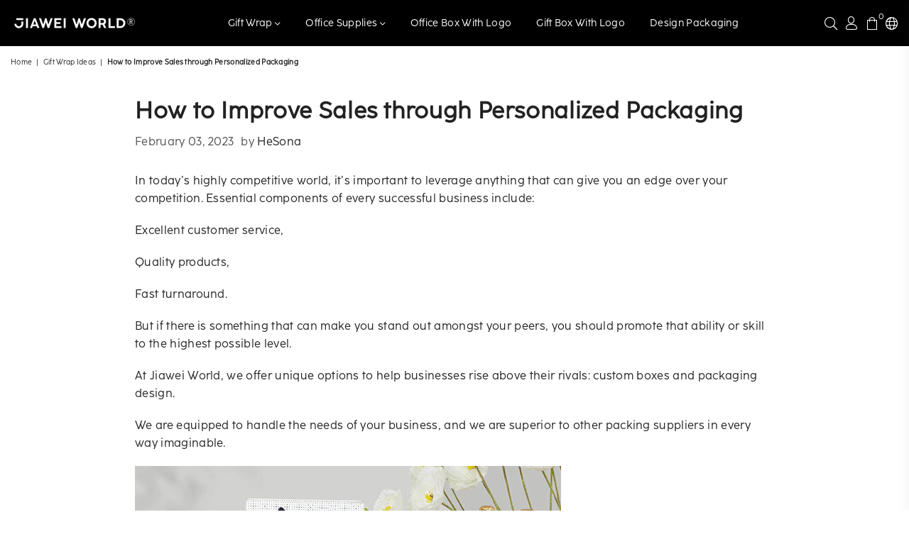

--- FILE ---
content_type: text/html; charset=utf-8
request_url: https://www.jiawei-world.com/blogs/gift-wrap-ideas/how-to-improve-sales-through-customized-packaging-design
body_size: 28261
content:
<!doctype html>
<html class="no-js" lang="en" >
<head><meta charset="utf-8"><meta http-equiv="X-UA-Compatible" content="IE=edge,chrome=1"><meta name="viewport" content="width=device-width, initial-scale=1.0, maximum-scale=1.0, user-scalable=no"><meta name="theme-color" content="#000"><meta name="format-detection" content="telephone=no"><link rel="canonical" href="https://www.jiawei-world.com/blogs/gift-wrap-ideas/how-to-improve-sales-through-customized-packaging-design"><meta name="google-site-verification" content="Bd1u9pvj722sGVEa_JLqKMrjoFStj1_J0egkUheN6oU" /><meta name="p:domain_verify" content="0da9e9aee3b259e1f4cf9e84069636d3"/><link rel="dns-prefetch" href="https://www.jiawei-world.com" crossorigin><link rel="dns-prefetch" href="https://32fa77-2.myshopify.com" crossorigin><link rel="dns-prefetch" href="https://cdn.shopify.com" crossorigin><link rel="dns-prefetch" href="https://fonts.shopifycdn.com" crossorigin><link rel="preconnect" href="https//fonts.shopifycdn.com/" crossorigin><link rel="preconnect" href="https//cdn.shopify.com" crossorigin><title>How to Improve Sales through Personalized Packaging– JIAWEI WORLD</title><meta name="description" content="In today’s highly competitive world, it’s important to leverage anything that can give you an edge over your competition. How you can improve your sales through customized packaging design? Work with Jiawei World."><!-- /snippets/social-meta-tags.liquid --> <meta name="keywords" content="JIAWEI WORLD, www.jiawei-world.com" /><meta name="author" content="AdornThemes"><meta property="og:site_name" content="JIAWEI WORLD"><meta property="og:url" content="https://www.jiawei-world.com/blogs/gift-wrap-ideas/how-to-improve-sales-through-customized-packaging-design"><meta property="og:title" content="How to Improve Sales through Personalized Packaging"><meta property="og:type" content="article"><meta property="og:description" content="In today’s highly competitive world, it’s important to leverage anything that can give you an edge over your competition. Essential components of every successful business include:Excellent customer service,Quality products,Fast turnaround.But if there is something that can make you stand out amongst your peers, you should promote that ability or skill to the highest possible level.At Jiawei World, we offer unique options to help businesses rise above their rivals: custom boxes and packaging design.We are equipped to handle the needs of your business, and we are superior to other packing suppliers in every way imaginable.In this guide, we will show you how you can improve your sales through customized packaging design and how working with Jiawei World is one of the best decisions you could make.How Can Customized Packaging Design Lead to Increased Sales?On the surface, it may seem like custom boxes would be an unnecessary feature in a business. After all, customers really only care about the product inside the box, right? Wrong!Design features are critically important for the following 3 reasons:People Are Drawn to Visually Pleasing ThingsOne of the most baffling discoveries from our early ancestors is that of the cave paintings. Way back when early humans were struggling to find food and water, they still took the time to make art.We’ve been attracted to visually beautiful things for so long that it’s become a part of who we are and how we make decisions. Many people will buy things because they “look cool” or they are “shiny”.This is one of the reasons why having beautiful customized packaging is crucial for businesses. Many companies likely produce the same or similar products to yours.Some of them may even have products that are less expensive or superior to yours in certain ways. Therefore, an easy way to rise above these competitors, is to make your packaging outshine theirs.Obviously, you still have to have all of the business elements we discussed in the intro in order to run a successful company. But don’t neglect the power of visually pleasing packaging.Custom Packaging Boxes Show You CareIn presenting a gift to someone, the first thing they will see is the packaging. Before they open it up and see the thoughtful gift you got them, they will be judging the gift (and you, by extension) by how nice the packaging looks.This isn’t an attack on the people receiving these gifts; it’s human nature to “judge a book by its cover”.When these gifts are being given to friends and family, the stakes are a bit lower.Of course, you don’t want your loved ones to be unhappy with your gift or gift packaging. But in the end, you’re not going to be shunned by your family or friends for giving a gift that didn’t look great from the outside.The more important consideration for our purposes in this article, are the gifts given to clients for holidays and to accompany “thank you” cards.Around the holiday season, your clients and other businesses with whom you work are likely going to be receiving tons of gifts.The gifts themselves don’t have to be overly fancy: everyone enjoys desserts and a nice card. Where you can really stand out is your effective use of a custom box for your gift.If a client gets ten run-of-the-mill, boringly packaged gifts from other companies and one beautifully packaged gift from you, who do you think they’ll remember the next time they need a service you provide?Customers Often Prefer Customized Packaging in StoresIn the previous two points, we’ve discussed more direct interactions with clients and others. But what about customers who randomly happen upon your product in a store?Let’s take a journey through a common scenario:You are shopping at the mall.You see two packages sitting side by side in a store.You know that they contain an identical product.One of the packages is just a grey, bland box.The other package is a thoughtfully designed, colorful box that captures your attention and the essence of the product completely.If the more ornate package was the same price the grey one, which would you buy?According to research (at least when it comes to food) packaging can significantly influence consumer choices.So, maybe you’re in the minority of people who wouldn’t opt for the fancier package. But if you’re like most people, you’re going to reach for the package that appeals to your senses the majority of the time.Why Choose Jiawei World Instead of Other Packaging Suppliers?There’s no doubt about it: you have a lot of choices when it comes to your packaging supplier. So, why should you choose Jiawei World?Here are 3 good reasons:We are committed to sustainability.It’s incredibly important to have a profitable company. However, Jiawei values the environment over any potential profits we could make from using environmentally harmful materials.We only get one world, and we are 100% committed to doing everything we can to use sustainable materials and practices throughout all aspects of our business.We have experience in the field.Over the years, we’ve learned a thing or two about the best way to do business. Some things can only be learned through experience, and we have lots of it.Our clients have come to trust us and we want to honor that trust by doing everything we can to meet their needs.We use the most advanced equipment and techniques.We have invested in the best available technology to ensure that our clients orders are met in a timely and high-quality fashion.While we could have cut corners and bought inferior equipment, we place value on producing the best possible product. We believe that the equipment we have in place is the best way to meet our customers’ needs.Interested in a quote for your business needs?"><meta property="og:image" content="http://www.jiawei-world.com/cdn/shop/articles/jiawei-luxury-white-cardboard-gift-box-with-ribbon-bow_1200x1200.jpg?v=1686195312"><meta property="og:image:secure_url" content="https://www.jiawei-world.com/cdn/shop/articles/jiawei-luxury-white-cardboard-gift-box-with-ribbon-bow_1200x1200.jpg?v=1686195312"><meta name="twitter:card" content="summary_large_image"><meta name="twitter:title" content="How to Improve Sales through Personalized Packaging"><meta name="twitter:description" content="In today’s highly competitive world, it’s important to leverage anything that can give you an edge over your competition. Essential components of every successful business include:Excellent customer service,Quality products,Fast turnaround.But if there is something that can make you stand out amongst your peers, you should promote that ability or skill to the highest possible level.At Jiawei World, we offer unique options to help businesses rise above their rivals: custom boxes and packaging design.We are equipped to handle the needs of your business, and we are superior to other packing suppliers in every way imaginable.In this guide, we will show you how you can improve your sales through customized packaging design and how working with Jiawei World is one of the best decisions you could make.How Can Customized Packaging Design Lead to Increased Sales?On the surface, it may seem like custom boxes would be an unnecessary feature in a business. After all, customers really only care about the product inside the box, right? Wrong!Design features are critically important for the following 3 reasons:People Are Drawn to Visually Pleasing ThingsOne of the most baffling discoveries from our early ancestors is that of the cave paintings. Way back when early humans were struggling to find food and water, they still took the time to make art.We’ve been attracted to visually beautiful things for so long that it’s become a part of who we are and how we make decisions. Many people will buy things because they “look cool” or they are “shiny”.This is one of the reasons why having beautiful customized packaging is crucial for businesses. Many companies likely produce the same or similar products to yours.Some of them may even have products that are less expensive or superior to yours in certain ways. Therefore, an easy way to rise above these competitors, is to make your packaging outshine theirs.Obviously, you still have to have all of the business elements we discussed in the intro in order to run a successful company. But don’t neglect the power of visually pleasing packaging.Custom Packaging Boxes Show You CareIn presenting a gift to someone, the first thing they will see is the packaging. Before they open it up and see the thoughtful gift you got them, they will be judging the gift (and you, by extension) by how nice the packaging looks.This isn’t an attack on the people receiving these gifts; it’s human nature to “judge a book by its cover”.When these gifts are being given to friends and family, the stakes are a bit lower.Of course, you don’t want your loved ones to be unhappy with your gift or gift packaging. But in the end, you’re not going to be shunned by your family or friends for giving a gift that didn’t look great from the outside.The more important consideration for our purposes in this article, are the gifts given to clients for holidays and to accompany “thank you” cards.Around the holiday season, your clients and other businesses with whom you work are likely going to be receiving tons of gifts.The gifts themselves don’t have to be overly fancy: everyone enjoys desserts and a nice card. Where you can really stand out is your effective use of a custom box for your gift.If a client gets ten run-of-the-mill, boringly packaged gifts from other companies and one beautifully packaged gift from you, who do you think they’ll remember the next time they need a service you provide?Customers Often Prefer Customized Packaging in StoresIn the previous two points, we’ve discussed more direct interactions with clients and others. But what about customers who randomly happen upon your product in a store?Let’s take a journey through a common scenario:You are shopping at the mall.You see two packages sitting side by side in a store.You know that they contain an identical product.One of the packages is just a grey, bland box.The other package is a thoughtfully designed, colorful box that captures your attention and the essence of the product completely.If the more ornate package was the same price the grey one, which would you buy?According to research (at least when it comes to food) packaging can significantly influence consumer choices.So, maybe you’re in the minority of people who wouldn’t opt for the fancier package. But if you’re like most people, you’re going to reach for the package that appeals to your senses the majority of the time.Why Choose Jiawei World Instead of Other Packaging Suppliers?There’s no doubt about it: you have a lot of choices when it comes to your packaging supplier. So, why should you choose Jiawei World?Here are 3 good reasons:We are committed to sustainability.It’s incredibly important to have a profitable company. However, Jiawei values the environment over any potential profits we could make from using environmentally harmful materials.We only get one world, and we are 100% committed to doing everything we can to use sustainable materials and practices throughout all aspects of our business.We have experience in the field.Over the years, we’ve learned a thing or two about the best way to do business. Some things can only be learned through experience, and we have lots of it.Our clients have come to trust us and we want to honor that trust by doing everything we can to meet their needs.We use the most advanced equipment and techniques.We have invested in the best available technology to ensure that our clients orders are met in a timely and high-quality fashion.While we could have cut corners and bought inferior equipment, we place value on producing the best possible product. We believe that the equipment we have in place is the best way to meet our customers’ needs.Interested in a quote for your business needs?">
<link rel="preload" as="style" href="//www.jiawei-world.com/cdn/shop/t/3/assets/theme.css?v=183084305402293164761686808278"><style type="text/css">:root{--ft1:CocoSharp-Regular,sans-serif;--ft2:CocoSharp-Light,sans-serif;--ft3:CocoSharp-Regular,sans-serif;--site_gutter:15px;--grid_gutter:30px;--grid_gutter_sm:15px;--input_height:38px;--input_height_sm:32px;--error:#d20000}@media (prefers-reduced-motion:no-preference){:root{scroll-behavior:smooth}}*,::after,::before{box-sizing:border-box}html{overflow-x:hidden}article,aside,details,figcaption,figure,footer,header,hgroup,main,menu,nav,section,summary{display:block}body,button,input,select,textarea{ font-family:-apple-system, BlinkMacSystemFont,"Segoe UI","Roboto","Oxygen","Ubuntu","Cantarell","Fira Sans","Droid Sans","Helvetica Neue",sans-serif;-webkit-font-smoothing:antialiased;-webkit-text-size-adjust:100%}a{background-color:transparent;text-decoration:none}a,img{outline:0!important;border:0}a,a:after, a:before,.anim{transition:all .3s ease-in-out}a:focus, a:hover{outline:0!important}code,pre{font-family:Consolas, monospace;font-size:1em}pre{overflow:auto}small,.txt--minor,.small-font{font-size:80%}.small-font {font-size:90%;}sub,sup{font-size:75%;line-height:0;position:relative;vertical-align:baseline}sup{top:-.5em}sub{bottom:-.25em}img{max-width:100%;border:0}table{width:100%;border-collapse:collapse;border-spacing:0}td,th{padding:0}textarea{overflow:auto;-webkit-appearance:none;-moz-appearance:none}[tabindex='-1']:focus{outline:0}form{margin:0}legend{border:0;padding:0}button,input,optgroup,select,textarea{color:inherit;font:inherit;margin:0;outline:0}button[disabled],input[disabled]{cursor:default}input[type=text],input[type=email],input[type=number],input[type=password],input[type=search],input[type=tel]{-webkit-appearance:none;-moz-appearance:none}button{cursor:pointer}input[type=submit]{cursor:pointer}[type=checkbox]+label,[type=radio]+label {display:inline-block;margin-bottom:0}label[for]{cursor:pointer}textarea{min-height:100px;resize:none;}input[type=checkbox],input[type=radio]{margin:0 5px 0 0;vertical-align:middle}select::-ms-expand{display:none}[role=button],a,button,input,label,select,textarea{touch-action:manipulation}.clearfix::after{content:'';display:table;clear:both}.clear{clear:both}.fallback_txt,.hidden_txt{position:absolute!important;overflow:hidden;clip:rect(0 0 0 0);height:1px;width:1px;margin:-1px;padding:0;border:0}.v_hidden,[data-shopify-xr-hidden]{visibility:hidden}.of_hidden{overflow:hidden}.of_auto{overflow:auto}.js-focus-hidden:focus{outline:0}.no-js:not(html),.no-js .js{display:none}.no-js .no-js:not(html){display:block}.skip-link:focus{clip:auto;width:auto;height:auto;margin:0;color:#111;background-color:#fff;padding:10px;opacity:1;z-index:10000;transition:none}blockquote{background:#f8f8f8;font-weight:600;font-size:15px;font-style:normal;text-align:center;padding:0 30px;margin:0}blockquote p+cite{margin-top:7.5px}blockquote cite{display:block;font-size:13px;font-style:inherit}p{margin:0 0 20px 0}p:last-child{margin-bottom:0}.fine-print{font-size:1.07692em;font-style:italic;margin:20px 0}.txt--emphasis{font-style:italic}svg:not(:root){overflow:hidden}.icon{display:inline-block;width:20px;height:20px;vertical-align:middle;fill:currentColor}.no-svg .icon{display:none}svg.icon:not(.icon--full-color) *{fill:inherit;stroke:inherit}.no-svg .fallback-txt{position:static!important;overflow:inherit;clip:none;height:auto;width:auto;margin:0}ol, ul{margin:0;padding:0}ol{list-style:decimal}li{list-style:none}.tb-wrap{max-width:100%;overflow:auto;-webkit-overflow-scrolling:touch}.vd-wrap{position:relative;overflow:hidden;max-width:100%;padding-bottom:56.25%;height:auto}.vd-wrap iframe{position:absolute;top:0;left:0;width:100%;height:100%}.form-vertical input,.form-vertical select,.form-vertical textarea{display:block;width:100%}.form-vertical [type=checkbox],.form-vertical [type=radio]{display:inline-block;width:auto;margin-right:5px}.grid{list-style:none;padding:0;margin:0 -15px;}.grid::after{content:'';display:table;clear:both}.grid__item{ padding-left:15px;padding-right:15px;float:left;width:100%}@media only screen and (max-width:1024px){.grid{margin:0 -7.5px}.grid__item{padding-left:7.5px;padding-right:7.5px}}.grid__item[class*="--push"]{position:relative}.grid--rev{direction:rtl;text-align:left}.grid--rev>.grid__item{direction:ltr;text-align:left;float:right}.col-1,.one-whole{width:100%}.col-2,.five-tenths,.four-eighths,.one-half,.three-sixths,.two-quarters,.wd-50{width:50%}.col-3,.one-third,.two-sixths{width:33.33333%}.four-sixths,.two-thirds{width:66.66667%}.col-4,.one-quarter,.two-eighths{width:25%}.six-eighths,.three-quarters{width:75%}.col-5,.one-fifth,.two-tenths{width:20%}.four-tenths,.two-fifths,.wd-40{width:40%}.six-tenths,.three-fifths,.wd-60{width:60%}.eight-tenths,.four-fifths,.wd-80{width:80%}.col-6,.one-sixth{width:16.66667%}.five-sixths{width:83.33333%}.col-7,.one-seventh{width:14.28571%}.col-8,.one-eighth{width:12.5%}.three-eighths{width:37.5%}.five-eighths{width:62.5%}.seven-eighths{width:87.5%}.col-9,.one-nineth{width:11.11111%}.col-10,.one-tenth{width:10%}.three-tenths,.wd-30{width:30%}.seven-tenths,.wd-70{width:70%}.nine-tenths,.wd-90{width:90%}.show{display:block!important}.hide{display:none!important}@media only screen and (min-width:767px){.medium-up--one-whole{width:100%}.medium-up--five-tenths,.medium-up--four-eighths,.medium-up--one-half,.medium-up--three-sixths,.medium-up--two-quarters{width:50%}.medium-up--one-third,.medium-up--two-sixths{width:33.33333%}.medium-up--four-sixths,.medium-up--two-thirds{width:66.66667%}.medium-up--one-quarter,.medium-up--two-eighths{width:25%}.medium-up--six-eighths,.medium-up--three-quarters{width:75%}.medium-up--one-fifth,.medium-up--two-tenths{width:20%}.medium-up--four-tenths,.medium-up--two-fifths{width:40%}.medium-up--six-tenths,.medium-up--three-fifths{width:60%}.medium-up--eight-tenths,.medium-up--four-fifths{width:80%}.medium-up--one-sixth{width:16.66667%}.medium-up--five-sixths{width:83.33333%}.medium-up--one-seventh{width:14.28571%}.medium-up--one-eighth{width:12.5%}.medium-up--three-eighths{width:37.5%}.medium-up--five-eighths{width:62.5%}.medium-up--seven-eighths{width:87.5%}.medium-up--one-nineth{width:11.11111%}.medium-up--one-tenth{width:10%}.medium-up--three-tenths{width:30%}.medium-up--seven-tenths{width:70%}.medium-up--nine-tenths{width:90%}.grid--uniform .medium-up--five-tenths:nth-child(2n+1),.grid--uniform .medium-up--four-eighths:nth-child(2n+1),.grid--uniform .medium-up--one-eighth:nth-child(8n+1),.grid--uniform .medium-up--one-fifth:nth-child(5n+1),.grid--uniform .medium-up--one-half:nth-child(2n+1),.grid--uniform .medium-up--one-quarter:nth-child(4n+1),.grid--uniform .medium-up--one-seventh:nth-child(7n+1),.grid--uniform .medium-up--one-sixth:nth-child(6n+1),.grid--uniform .medium-up--one-third:nth-child(3n+1),.grid--uniform .medium-up--three-sixths:nth-child(2n+1),.grid--uniform .medium-up--two-eighths:nth-child(4n+1),.grid--uniform .medium-up--two-sixths:nth-child(3n+1){clear:both}.medium-up--show{display:block!important}.medium-up--hide{display:none!important}}@media only screen and (min-width:1025px){.large-up--one-whole{width:100%}.large-up--five-tenths,.large-up--four-eighths,.large-up--one-half,.large-up--three-sixths,.large-up--two-quarters{width:50%}.large-up--one-third,.large-up--two-sixths{width:33.33333%}.large-up--four-sixths,.large-up--two-thirds{width:66.66667%}.large-up--one-quarter,.large-up--two-eighths{width:25%}.large-up--six-eighths,.large-up--three-quarters{width:75%}.large-up--one-fifth,.large-up--two-tenths{width:20%}.large-up--four-tenths,.large-up--two-fifths{width:40%}.large-up--six-tenths,.large-up--three-fifths{width:60%}.large-up--eight-tenths,.large-up--four-fifths{width:80%}.large-up--one-sixth{width:16.66667%}.large-up--five-sixths{width:83.33333%}.large-up--one-seventh{width:14.28571%}.large-up--one-eighth{width:12.5%}.large-up--three-eighths{width:37.5%}.large-up--five-eighths{width:62.5%}.large-up--seven-eighths{width:87.5%}.large-up--one-nineth{width:11.11111%}.large-up--one-tenth{width:10%}.large-up--three-tenths{width:30%}.large-up--seven-tenths{width:70%}.large-up--nine-tenths{width:90%}.grid--uniform .large-up--five-tenths:nth-child(2n+1),.grid--uniform .large-up--four-eighths:nth-child(2n+1),.grid--uniform .large-up--one-eighth:nth-child(8n+1),.grid--uniform .large-up--one-fifth:nth-child(5n+1),.grid--uniform .large-up--one-half:nth-child(2n+1),.grid--uniform .large-up--one-quarter:nth-child(4n+1),.grid--uniform .large-up--one-seventh:nth-child(7n+1),.grid--uniform .large-up--one-sixth:nth-child(6n+1),.grid--uniform .large-up--one-third:nth-child(3n+1),.grid--uniform .large-up--three-sixths:nth-child(2n+1),.grid--uniform .large-up--two-eighths:nth-child(4n+1),.grid--uniform .large-up--two-sixths:nth-child(3n+1){clear:both}.large-up--show{display:block!important}.large-up--hide{display:none!important}}@media only screen and (min-width:1280px){.widescreen--one-whole{width:100%}.widescreen--five-tenths,.widescreen--four-eighths,.widescreen--one-half,.widescreen--three-sixths,.widescreen--two-quarters{width:50%}.widescreen--one-third,.widescreen--two-sixths{width:33.33333%}.widescreen--four-sixths,.widescreen--two-thirds{width:66.66667%}.widescreen--one-quarter,.widescreen--two-eighths{width:25%}.widescreen--six-eighths,.widescreen--three-quarters{width:75%}.widescreen--one-fifth,.widescreen--two-tenths{width:20%}.widescreen--four-tenths,.widescreen--two-fifths{width:40%}.widescreen--six-tenths,.widescreen--three-fifths{width:60%}.widescreen--eight-tenths,.widescreen--four-fifths{width:80%}.widescreen--one-sixth{width:16.66667%}.widescreen--five-sixths{width:83.33333%}.widescreen--one-seventh{width:14.28571%}.widescreen--one-eighth{width:12.5%}.widescreen--three-eighths{width:37.5%}.widescreen--five-eighths{width:62.5%}.widescreen--seven-eighths{width:87.5%}.widescreen--one-nineth{width:11.11111%}.widescreen--one-tenth{width:10%}.widescreen--three-tenths{width:30%}.widescreen--seven-tenths{width:70%}.widescreen--nine-tenths{width:90%}.grid--uniform .widescreen--five-tenths:nth-child(2n+1),.grid--uniform .widescreen--four-eighths:nth-child(2n+1),.grid--uniform .widescreen--one-eighth:nth-child(8n+1),.grid--uniform .widescreen--one-fifth:nth-child(5n+1),.grid--uniform .widescreen--one-half:nth-child(2n+1),.grid--uniform .widescreen--one-quarter:nth-child(4n+1),.grid--uniform .widescreen--one-seventh:nth-child(7n+1),.grid--uniform .widescreen--one-sixth:nth-child(6n+1),.grid--uniform .widescreen--one-third:nth-child(3n+1),.grid--uniform .widescreen--three-sixths:nth-child(2n+1),.grid--uniform .widescreen--two-eighths:nth-child(4n+1),.grid--uniform .widescreen--two-sixths:nth-child(3n+1){clear:both}.widescreen--show{display:block!important}.widescreen--hide{display:none!important}}@media only screen and (min-width:767px) and (max-width:1024px){.medium--one-whole{width:100%}.medium--five-tenths,.medium--four-eighths,.medium--one-half,.medium--three-sixths,.medium--two-quarters{width:50%}.medium--one-third,.medium--two-sixths{width:33.33333%}.medium--four-sixths,.medium--two-thirds{width:66.66667%}.medium--one-quarter,.medium--two-eighths{width:25%}.medium--six-eighths,.medium--three-quarters{width:75%}.medium--one-fifth,.medium--two-tenths{width:20%}.medium--four-tenths,.medium--two-fifths{width:40%}.medium--six-tenths,.medium--three-fifths{width:60%}.medium--eight-tenths,.medium--four-fifths{width:80%}.medium--one-sixth{width:16.66667%}.medium--five-sixths{width:83.33333%}.medium--one-seventh{width:14.28571%}.medium--one-eighth{width:12.5%}.medium--three-eighths{width:37.5%}.medium--five-eighths{width:62.5%}.medium--seven-eighths{width:87.5%}.medium--one-nineth{width:11.11111%}.medium--one-tenth{width:10%}.medium--three-tenths{width:30%}.medium--seven-tenths{width:70%}.medium--nine-tenths{width:90%}.grid--uniform .medium--five-tenths:nth-child(2n+1),.grid--uniform .medium--four-eighths:nth-child(2n+1),.grid--uniform .medium--one-eighth:nth-child(8n+1),.grid--uniform .medium--one-fifth:nth-child(5n+1),.grid--uniform .medium--one-half:nth-child(2n+1),.grid--uniform .medium--one-quarter:nth-child(4n+1),.grid--uniform .medium--one-seventh:nth-child(7n+1),.grid--uniform .medium--one-sixth:nth-child(6n+1),.grid--uniform .medium--one-third:nth-child(3n+1),.grid--uniform .medium--three-sixths:nth-child(2n+1),.grid--uniform .medium--two-eighths:nth-child(4n+1),.grid--uniform .medium--two-sixths:nth-child(3n+1){clear:both}.medium--show{display:block!important}.medium--hide{display:none!important}}@media only screen and (max-width:766px){.grid{margin:0 -5px}.grid__item{padding-left:5px;padding-right:5px}.small--one-whole{width:100%}.small--five-tenths,.small--four-eighths,.small--one-half,.small--three-sixths,.small--two-quarters{width:50%}.small--one-third,.small--two-sixths{width:33.33333%}.small--four-sixths,.small--two-thirds{width:66.66667%}.small--one-quarter,.small--two-eighths{width:25%}.small--six-eighths,.small--three-quarters{width:75%}.small--one-fifth,.small--two-tenths{width:20%}.small--four-tenths,.small--two-fifths{width:40%}.small--six-tenths,.small--three-fifths{width:60%}.small--eight-tenths,.small--four-fifths{width:80%}.small--one-sixth{width:16.66667%}.small--five-sixths{width:83.33333%}.small--one-seventh{width:14.28571%}.small--one-eighth{width:12.5%}.small--three-eighths{width:37.5%}.small--five-eighths{width:62.5%}.small--seven-eighths{width:87.5%}.small--one-nineth{width:11.11111%}.small--one-tenth{width:10%}.small--three-tenths{width:30%}.small--seven-tenths{width:70%}.small--nine-tenths{width:90%}.grid--uniform .small--five-tenths:nth-child(2n+1),.grid--uniform .small--four-eighths:nth-child(2n+1),.grid--uniform .small--one-eighth:nth-child(8n+1),.grid--uniform .small--one-half:nth-child(2n+1),.grid--uniform .small--one-quarter:nth-child(4n+1),.grid--uniform .small--one-seventh:nth-child(7n+1),.grid--uniform .small--one-sixth:nth-child(6n+1),.grid--uniform .small--one-third:nth-child(3n+1),.grid--uniform .small--three-sixths:nth-child(2n+1),.grid--uniform .small--two-eighths:nth-child(4n+1),.grid--uniform .small--two-sixths:nth-child(3n+1),.grid--uniform.small--one-fifth:nth-child(5n+1){clear:both}.small--show{display:block!important}.small--hide{display:none!important}}.grid-tbl{display:table;table-layout:fixed;width:100%}.grid-tbl>.grid-col,.grid-tbl>.grid__item{float:none;display:table-cell;vertical-align:middle}.grid-products {margin:0 -15.0px;}.grid-products .grid__item{ padding-left:15.0px;padding-right:15.0px;}@media (max-width:767px){.grid-products {margin:0 -7.5px;}.grid-products .grid__item{ padding-left:7.5px;padding-right:7.5px;}}.m_auto {margin-left:auto;margin-right:auto}.m0 {margin:0!important}.mt0 {margin-top:0!important}.ml0 {margin-left:0!important}.mr0 {margin-right:0!important}.mb0 {margin-bottom:0!important}.ml5 {margin-left:5px}.mt5 {margin-top:5px}.mr5 {margin-right:5px}.mb5 {margin-bottom:5px}.ml10 {margin-left:10px}.mt10 {margin-top:10px}.mr10 {margin-right:10px}.mb10 {margin-bottom:10px}.ml15 {margin-left:15px}.mt15 {margin-top:15px}.mr15 {margin-right:15px}.mb15 {margin-bottom:15px}.ml20 {margin-left:20px}.mt20 {margin-top:20px}.mr20 {margin-right:20px}.mb20 {margin-bottom:20px}.ml25 {margin-left:25px}.mt25 {margin-top:25px}.mr25 {margin-right:25px}.mb25 {margin-bottom:25px}.ml30 {margin-left:30px}.mt30 {margin-top:30px}.mr30 {margin-right:30px}.mb30 {margin-bottom:30px}.pd0 {padding:0!important}.pd_t {padding-top:0}.pd_l {padding-left:0}.pd_r {padding-right:0}.pd_b {padding-bottom:0}.p5 {padding:5px}.p10 {padding:10px}.p15 {padding:15px}.p20 {padding:20px}.p25 {padding:25px}.p30 {padding:30px}.mt1 { margin-top:1px;}.mt2 { margin-top:2px;}.mt3 { margin-top:3px;}.mt4 { margin-top:4px;}.bdr_rd0{border-radius:0}.bdr_rd3{border-radius:3px}.bdr_rd4{border-radius:4px}.bdr_rd5{border-radius:5px}.bdr_rd6{border-radius:6px}.bdr_rd7{border-radius:7px}.bdr_rd8{border-radius:8px}.bdr_rd9{border-radius:9px}.bdr_rd10{border-radius:10px}.bdr_rd15{border-radius:15px}.bdr_rd50{border-radius:50%}.db{display:block}.dbi{display:inline-block}.dn {display:none}.pa {position:absolute}.pr {position:relative}.fwl{font-weight:300}.fwr{font-weight:400}.fwm{font-weight:500}.fwsb{font-weight:600}b,strong,.fwb{font-weight:700}em,.em{font-style:italic}.ttu{text-transform:uppercase}.ttl{text-transform:lowercase}.ttc{text-transform:capitalize}.ttn{text-transform:none}.tdn {text-decoration:none!important}.tdu {text-decoration:underline}.grid-sizer{width:25%;position:absolute}.w_auto {width:auto!important}.h_auto{height:auto}.w_100{width:100%!important}.h_100{height:100%!important}.img_fl{display:block;width:100%;height:auto}.imgWrapper{display:block;margin:auto}.bgImg{background-size:cover;background-repeat:no-repeat;background-position:center}.fl{display:flex}.fl1{flex:1}.f-row{flex-direction:row}.f-col{flex-direction:column}.f-wrap{flex-wrap:wrap}.f-nowrap{flex-wrap:nowrap}.f-jcs{justify-content:flex-start}.f-jce{justify-content:flex-end}.f-jcc{justify-content:center}.f-jcsb{justify-content:space-between}.f-jcsa{justify-content:space-around}.f-jcse{justify-content:space-evenly}.f-ais{align-items:flex-start}.f-aie{align-items:flex-end}.f-aic{align-items:center}.f-aib{align-items:baseline}.f-aist{align-items:stretch}.f-acs{align-content:flex-start}.f-ace{align-content:flex-end}.f-acc{align-content:center}.f-acsb{align-content:space-between}.f-acsa{align-content:space-around}.f-acst{align-content:stretch}.f-asa{align-self:auto}.f-ass{align-self:flex-start}.f-ase{align-self:flex-end}.f-asc{align-self:center}.f-asb{align-self:baseline}.f-asst{align-self:stretch}.order0{order:0}.order1{order:1}.order2{order:2}.order3{order:3}.tl{text-align:left!important}.tc{text-align:center!important}.tr{text-align:right!important}.tjc{text-align:justify;}@media (min-width:768px){.tl-md{text-align:left!important}.tc-md{text-align:center!important}.tr-md{text-align:right!important}.f-row-md{flex-direction:row}.f-col-md{flex-direction:column}.f-wrap-md{flex-wrap:wrap}.f-nowrap-md{flex-wrap:nowrap}.f-jcs-md{justify-content:flex-start}.f-jce-md{justify-content:flex-end}.f-jcc-md{justify-content:center}.f-jcsb-md{justify-content:space-between}.f-jcsa-md{justify-content:space-around}.f-jcse-md{justify-content:space-evenly}.f-ais-md{align-items:flex-start}.f-aie-md{align-items:flex-end}.f-aic-md{align-items:center}.f-aib-md{align-items:baseline}.f-aist-md{align-items:stretch}.f-acs-md{align-content:flex-start}.f-ace-md{align-content:flex-end}.f-acc-md{align-content:center}.f-acsb-md{align-content:space-between}.f-acsa-md{align-content:space-around}.f-acst-md{align-content:stretch}.f-asa-md{align-self:auto}.f-ass-md{align-self:flex-start}.f-ase-md{align-self:flex-end}.f-asc-md{align-self:center}.f-asb-md{align-self:baseline}.f-asst-md{align-self:stretch}}@media (min-width:1025px){.f-row-lg{flex-direction:row}.f-col-lg{flex-direction:column}.f-wrap-lg{flex-wrap:wrap}.f-nowrap-lg{flex-wrap:nowrap}.tl-lg {text-align:left!important}.tc-lg {text-align:center!important}.tr-lg {text-align:right!important}}@media (min-width:1280px){.f-wrap-xl{flex-wrap:wrap}.f-col-xl{flex-direction:column}.tl-xl {text-align:left!important}.tc-xl {text-align:center!important}.tr-xl {text-align:right!important}}@font-face{font-family:CocoSharp-Regular;src:url("https://cdn.jsdelivr.net/gh/JYX-IT/cdn@1.0.0/font/CocoSharp-Regular.otf");font-weight:normal;font-style:normal;}@font-face{font-family:CocoSharp-Light;src:url("https://cdn.jsdelivr.net/gh/JYX-IT/cdn@1.0.0/font/CocoSharp-Light.otf");font-weight:normal;font-style:normal;}@font-face{font-family:Adorn-Icons;src:url("//www.jiawei-world.com/cdn/shop/t/3/assets/adorn-icons.woff2?v=23110375483909177801669717949") format('woff2'),url("//www.jiawei-world.com/cdn/shop/t/3/assets/adorn-icons.woff?v=3660380726993999231669717949") format('woff');font-weight:400;font-style:normal;font-display:swap}.at{font:normal normal normal 15px/1 Adorn-Icons;speak:none;text-transform:none;display:inline-block;vertical-align:middle;text-rendering:auto;-webkit-font-smoothing:antialiased;-moz-osx-font-smoothing:grayscale}</style><link href="//www.jiawei-world.com/cdn/shop/t/3/assets/theme.css?v=183084305402293164761686808278" rel="stylesheet" type="text/css" media="all" /><link href="//www.jiawei-world.com/cdn/shop/t/3/assets/pages.css?v=86776874994620430501686813003" rel="stylesheet" type="text/css" media="all" /><link rel="preload" href="//www.jiawei-world.com/cdn/shop/t/3/assets/jquery.min.js?v=11054033913403182911669717949" as="script"><link rel="preload" href="//www.jiawei-world.com/cdn/shop/t/3/assets/vendor.min.js?v=53531327463237195191669717949" as="script"><script src="//www.jiawei-world.com/cdn/shop/t/3/assets/jquery.min.js?v=11054033913403182911669717949" defer="defer"></script><script>var theme = {strings:{addToCart:"Add to cart",soldOut:"Sold out",unavailable:"Sold out",showMore:"Show More",showLess:"Show Less"},mlcurrency:false,moneyFormat:"€{{amount_with_comma_separator}}",currencyFormat:"money_format",shopCurrency:"EUR",autoCurrencies:true,money_currency_format:"€{{amount_with_comma_separator}} EUR",money_format:"€{{amount_with_comma_separator}}",ajax_cart:true,fixedHeader:true,animation:false,animationMobile:true,searchresult:"See all results",wlAvailable:"Available in Wishlist",rtl:false,days:"Days",hours:"Hrs",minuts:"Min",seconds:"Sec",};document.documentElement.className = document.documentElement.className.replace('no-js', 'js');window.lazySizesConfig = window.lazySizesConfig || {};window.lazySizesConfig.loadMode = 1;window.lazySizesConfig.expand = 10;window.lazySizesConfig.expFactor = 1.5;window.lazySizesConfig.loadHidden = false;var Metatheme = null,thm = 'Optimal', shpeml = 'service@jiaweiworld.com', dmn = window.location.hostname;</script><script src="//www.jiawei-world.com/cdn/shop/t/3/assets/vendor.min.js?v=53531327463237195191669717949" defer="defer"></script>
   <script>window.performance && window.performance.mark && window.performance.mark('shopify.content_for_header.start');</script><meta id="shopify-digital-wallet" name="shopify-digital-wallet" content="/67254354229/digital_wallets/dialog">
<meta name="shopify-checkout-api-token" content="0ea0dc40f75b3cc1ddc88ad0cbb73d00">
<meta id="in-context-paypal-metadata" data-shop-id="67254354229" data-venmo-supported="false" data-environment="production" data-locale="en_US" data-paypal-v4="true" data-currency="EUR">
<link rel="alternate" type="application/atom+xml" title="Feed" href="/blogs/gift-wrap-ideas.atom" />
<link rel="alternate" hreflang="x-default" href="https://www.jiawei-world.com/blogs/gift-wrap-ideas/how-to-improve-sales-through-customized-packaging-design">
<link rel="alternate" hreflang="en" href="https://www.jiawei-world.com/blogs/gift-wrap-ideas/how-to-improve-sales-through-customized-packaging-design">
<link rel="alternate" hreflang="de" href="https://www.jiawei-world.com/de/blogs/gift-wrap-ideas/how-to-improve-sales-through-customized-packaging-design">
<script async="async" data-src="/checkouts/internal/preloads.js?locale=en-DE"></script>
<link rel="preconnect" href="https://shop.app" crossorigin="anonymous">
<script async="async" data-src="https://shop.app/checkouts/internal/preloads.js?locale=en-DE&shop_id=67254354229" crossorigin="anonymous"></script>
<script id="apple-pay-shop-capabilities" type="application/json">{"shopId":67254354229,"countryCode":"DE","currencyCode":"EUR","merchantCapabilities":["supports3DS"],"merchantId":"gid:\/\/shopify\/Shop\/67254354229","merchantName":"JIAWEI WORLD","requiredBillingContactFields":["postalAddress","email","phone"],"requiredShippingContactFields":["postalAddress","email","phone"],"shippingType":"shipping","supportedNetworks":["visa","maestro","masterCard","amex"],"total":{"type":"pending","label":"JIAWEI WORLD","amount":"1.00"},"shopifyPaymentsEnabled":true,"supportsSubscriptions":true}</script>
<script id="shopify-features" type="application/json">{"accessToken":"0ea0dc40f75b3cc1ddc88ad0cbb73d00","betas":["rich-media-storefront-analytics"],"domain":"www.jiawei-world.com","predictiveSearch":true,"shopId":67254354229,"locale":"en"}</script>
<script>var Shopify = Shopify || {};
Shopify.shop = "32fa77-2.myshopify.com";
Shopify.locale = "en";
Shopify.currency = {"active":"EUR","rate":"1.0"};
Shopify.country = "DE";
Shopify.theme = {"name":"店铺装修1-Sona（可装修首页）","id":139052777781,"schema_name":"Optimal","schema_version":"v2.0","theme_store_id":null,"role":"main"};
Shopify.theme.handle = "null";
Shopify.theme.style = {"id":null,"handle":null};
Shopify.cdnHost = "www.jiawei-world.com/cdn";
Shopify.routes = Shopify.routes || {};
Shopify.routes.root = "/";</script>
<script type="module">!function(o){(o.Shopify=o.Shopify||{}).modules=!0}(window);</script>
<script>!function(o){function n(){var o=[];function n(){o.push(Array.prototype.slice.apply(arguments))}return n.q=o,n}var t=o.Shopify=o.Shopify||{};t.loadFeatures=n(),t.autoloadFeatures=n()}(window);</script>
<script>
  window.ShopifyPay = window.ShopifyPay || {};
  window.ShopifyPay.apiHost = "shop.app\/pay";
  window.ShopifyPay.redirectState = null;
</script>
<script id="shop-js-analytics" type="application/json">{"pageType":"article"}</script>
<script defer="defer" async type="module" data-src="//www.jiawei-world.com/cdn/shopifycloud/shop-js/modules/v2/client.init-shop-cart-sync_WVOgQShq.en.esm.js"></script>
<script defer="defer" async type="module" data-src="//www.jiawei-world.com/cdn/shopifycloud/shop-js/modules/v2/chunk.common_C_13GLB1.esm.js"></script>
<script defer="defer" async type="module" data-src="//www.jiawei-world.com/cdn/shopifycloud/shop-js/modules/v2/chunk.modal_CLfMGd0m.esm.js"></script>
<script type="module">
  await import("//www.jiawei-world.com/cdn/shopifycloud/shop-js/modules/v2/client.init-shop-cart-sync_WVOgQShq.en.esm.js");
await import("//www.jiawei-world.com/cdn/shopifycloud/shop-js/modules/v2/chunk.common_C_13GLB1.esm.js");
await import("//www.jiawei-world.com/cdn/shopifycloud/shop-js/modules/v2/chunk.modal_CLfMGd0m.esm.js");

  window.Shopify.SignInWithShop?.initShopCartSync?.({"fedCMEnabled":true,"windoidEnabled":true});

</script>
<script>
  window.Shopify = window.Shopify || {};
  if (!window.Shopify.featureAssets) window.Shopify.featureAssets = {};
  window.Shopify.featureAssets['shop-js'] = {"shop-cart-sync":["modules/v2/client.shop-cart-sync_DuR37GeY.en.esm.js","modules/v2/chunk.common_C_13GLB1.esm.js","modules/v2/chunk.modal_CLfMGd0m.esm.js"],"init-fed-cm":["modules/v2/client.init-fed-cm_BucUoe6W.en.esm.js","modules/v2/chunk.common_C_13GLB1.esm.js","modules/v2/chunk.modal_CLfMGd0m.esm.js"],"shop-toast-manager":["modules/v2/client.shop-toast-manager_B0JfrpKj.en.esm.js","modules/v2/chunk.common_C_13GLB1.esm.js","modules/v2/chunk.modal_CLfMGd0m.esm.js"],"init-shop-cart-sync":["modules/v2/client.init-shop-cart-sync_WVOgQShq.en.esm.js","modules/v2/chunk.common_C_13GLB1.esm.js","modules/v2/chunk.modal_CLfMGd0m.esm.js"],"shop-button":["modules/v2/client.shop-button_B_U3bv27.en.esm.js","modules/v2/chunk.common_C_13GLB1.esm.js","modules/v2/chunk.modal_CLfMGd0m.esm.js"],"init-windoid":["modules/v2/client.init-windoid_DuP9q_di.en.esm.js","modules/v2/chunk.common_C_13GLB1.esm.js","modules/v2/chunk.modal_CLfMGd0m.esm.js"],"shop-cash-offers":["modules/v2/client.shop-cash-offers_BmULhtno.en.esm.js","modules/v2/chunk.common_C_13GLB1.esm.js","modules/v2/chunk.modal_CLfMGd0m.esm.js"],"pay-button":["modules/v2/client.pay-button_CrPSEbOK.en.esm.js","modules/v2/chunk.common_C_13GLB1.esm.js","modules/v2/chunk.modal_CLfMGd0m.esm.js"],"init-customer-accounts":["modules/v2/client.init-customer-accounts_jNk9cPYQ.en.esm.js","modules/v2/client.shop-login-button_DJ5ldayH.en.esm.js","modules/v2/chunk.common_C_13GLB1.esm.js","modules/v2/chunk.modal_CLfMGd0m.esm.js"],"avatar":["modules/v2/client.avatar_BTnouDA3.en.esm.js"],"checkout-modal":["modules/v2/client.checkout-modal_pBPyh9w8.en.esm.js","modules/v2/chunk.common_C_13GLB1.esm.js","modules/v2/chunk.modal_CLfMGd0m.esm.js"],"init-shop-for-new-customer-accounts":["modules/v2/client.init-shop-for-new-customer-accounts_BUoCy7a5.en.esm.js","modules/v2/client.shop-login-button_DJ5ldayH.en.esm.js","modules/v2/chunk.common_C_13GLB1.esm.js","modules/v2/chunk.modal_CLfMGd0m.esm.js"],"init-customer-accounts-sign-up":["modules/v2/client.init-customer-accounts-sign-up_CnczCz9H.en.esm.js","modules/v2/client.shop-login-button_DJ5ldayH.en.esm.js","modules/v2/chunk.common_C_13GLB1.esm.js","modules/v2/chunk.modal_CLfMGd0m.esm.js"],"init-shop-email-lookup-coordinator":["modules/v2/client.init-shop-email-lookup-coordinator_CzjY5t9o.en.esm.js","modules/v2/chunk.common_C_13GLB1.esm.js","modules/v2/chunk.modal_CLfMGd0m.esm.js"],"shop-follow-button":["modules/v2/client.shop-follow-button_CsYC63q7.en.esm.js","modules/v2/chunk.common_C_13GLB1.esm.js","modules/v2/chunk.modal_CLfMGd0m.esm.js"],"shop-login-button":["modules/v2/client.shop-login-button_DJ5ldayH.en.esm.js","modules/v2/chunk.common_C_13GLB1.esm.js","modules/v2/chunk.modal_CLfMGd0m.esm.js"],"shop-login":["modules/v2/client.shop-login_B9ccPdmx.en.esm.js","modules/v2/chunk.common_C_13GLB1.esm.js","modules/v2/chunk.modal_CLfMGd0m.esm.js"],"lead-capture":["modules/v2/client.lead-capture_D0K_KgYb.en.esm.js","modules/v2/chunk.common_C_13GLB1.esm.js","modules/v2/chunk.modal_CLfMGd0m.esm.js"],"payment-terms":["modules/v2/client.payment-terms_BWmiNN46.en.esm.js","modules/v2/chunk.common_C_13GLB1.esm.js","modules/v2/chunk.modal_CLfMGd0m.esm.js"]};
</script>
<script id="__st">var __st={"a":67254354229,"offset":3600,"reqid":"27d5529b-d3b1-4e82-8516-a84f4c01e19a-1769633886","pageurl":"www.jiawei-world.com\/blogs\/gift-wrap-ideas\/how-to-improve-sales-through-customized-packaging-design","s":"articles-604875981109","u":"5e5f255a96cf","p":"article","rtyp":"article","rid":604875981109};</script>
<script>window.ShopifyPaypalV4VisibilityTracking = true;</script>
<script id="captcha-bootstrap">!function(){'use strict';const t='contact',e='account',n='new_comment',o=[[t,t],['blogs',n],['comments',n],[t,'customer']],c=[[e,'customer_login'],[e,'guest_login'],[e,'recover_customer_password'],[e,'create_customer']],r=t=>t.map((([t,e])=>`form[action*='/${t}']:not([data-nocaptcha='true']) input[name='form_type'][value='${e}']`)).join(','),a=t=>()=>t?[...document.querySelectorAll(t)].map((t=>t.form)):[];function s(){const t=[...o],e=r(t);return a(e)}const i='password',u='form_key',d=['recaptcha-v3-token','g-recaptcha-response','h-captcha-response',i],f=()=>{try{return window.sessionStorage}catch{return}},m='__shopify_v',_=t=>t.elements[u];function p(t,e,n=!1){try{const o=window.sessionStorage,c=JSON.parse(o.getItem(e)),{data:r}=function(t){const{data:e,action:n}=t;return t[m]||n?{data:e,action:n}:{data:t,action:n}}(c);for(const[e,n]of Object.entries(r))t.elements[e]&&(t.elements[e].value=n);n&&o.removeItem(e)}catch(o){console.error('form repopulation failed',{error:o})}}const l='form_type',E='cptcha';function T(t){t.dataset[E]=!0}const w=window,h=w.document,L='Shopify',v='ce_forms',y='captcha';let A=!1;((t,e)=>{const n=(g='f06e6c50-85a8-45c8-87d0-21a2b65856fe',I='https://cdn.shopify.com/shopifycloud/storefront-forms-hcaptcha/ce_storefront_forms_captcha_hcaptcha.v1.5.2.iife.js',D={infoText:'Protected by hCaptcha',privacyText:'Privacy',termsText:'Terms'},(t,e,n)=>{const o=w[L][v],c=o.bindForm;if(c)return c(t,g,e,D).then(n);var r;o.q.push([[t,g,e,D],n]),r=I,A||(h.body.append(Object.assign(h.createElement('script'),{id:'captcha-provider',async:!0,src:r})),A=!0)});var g,I,D;w[L]=w[L]||{},w[L][v]=w[L][v]||{},w[L][v].q=[],w[L][y]=w[L][y]||{},w[L][y].protect=function(t,e){n(t,void 0,e),T(t)},Object.freeze(w[L][y]),function(t,e,n,w,h,L){const[v,y,A,g]=function(t,e,n){const i=e?o:[],u=t?c:[],d=[...i,...u],f=r(d),m=r(i),_=r(d.filter((([t,e])=>n.includes(e))));return[a(f),a(m),a(_),s()]}(w,h,L),I=t=>{const e=t.target;return e instanceof HTMLFormElement?e:e&&e.form},D=t=>v().includes(t);t.addEventListener('submit',(t=>{const e=I(t);if(!e)return;const n=D(e)&&!e.dataset.hcaptchaBound&&!e.dataset.recaptchaBound,o=_(e),c=g().includes(e)&&(!o||!o.value);(n||c)&&t.preventDefault(),c&&!n&&(function(t){try{if(!f())return;!function(t){const e=f();if(!e)return;const n=_(t);if(!n)return;const o=n.value;o&&e.removeItem(o)}(t);const e=Array.from(Array(32),(()=>Math.random().toString(36)[2])).join('');!function(t,e){_(t)||t.append(Object.assign(document.createElement('input'),{type:'hidden',name:u})),t.elements[u].value=e}(t,e),function(t,e){const n=f();if(!n)return;const o=[...t.querySelectorAll(`input[type='${i}']`)].map((({name:t})=>t)),c=[...d,...o],r={};for(const[a,s]of new FormData(t).entries())c.includes(a)||(r[a]=s);n.setItem(e,JSON.stringify({[m]:1,action:t.action,data:r}))}(t,e)}catch(e){console.error('failed to persist form',e)}}(e),e.submit())}));const S=(t,e)=>{t&&!t.dataset[E]&&(n(t,e.some((e=>e===t))),T(t))};for(const o of['focusin','change'])t.addEventListener(o,(t=>{const e=I(t);D(e)&&S(e,y())}));const B=e.get('form_key'),M=e.get(l),P=B&&M;t.addEventListener('DOMContentLoaded',(()=>{const t=y();if(P)for(const e of t)e.elements[l].value===M&&p(e,B);[...new Set([...A(),...v().filter((t=>'true'===t.dataset.shopifyCaptcha))])].forEach((e=>S(e,t)))}))}(h,new URLSearchParams(w.location.search),n,t,e,['guest_login'])})(!0,!0)}();</script>
<script integrity="sha256-4kQ18oKyAcykRKYeNunJcIwy7WH5gtpwJnB7kiuLZ1E=" data-source-attribution="shopify.loadfeatures" defer="defer" data-src="//www.jiawei-world.com/cdn/shopifycloud/storefront/assets/storefront/load_feature-a0a9edcb.js" crossorigin="anonymous"></script>
<script crossorigin="anonymous" defer="defer" data-src="//www.jiawei-world.com/cdn/shopifycloud/storefront/assets/shopify_pay/storefront-65b4c6d7.js?v=20250812"></script>
<script data-source-attribution="shopify.dynamic_checkout.dynamic.init">var Shopify=Shopify||{};Shopify.PaymentButton=Shopify.PaymentButton||{isStorefrontPortableWallets:!0,init:function(){window.Shopify.PaymentButton.init=function(){};var t=document.createElement("script");t.data-src="https://www.jiawei-world.com/cdn/shopifycloud/portable-wallets/latest/portable-wallets.en.js",t.type="module",document.head.appendChild(t)}};
</script>
<script data-source-attribution="shopify.dynamic_checkout.buyer_consent">
  function portableWalletsHideBuyerConsent(e){var t=document.getElementById("shopify-buyer-consent"),n=document.getElementById("shopify-subscription-policy-button");t&&n&&(t.classList.add("hidden"),t.setAttribute("aria-hidden","true"),n.removeEventListener("click",e))}function portableWalletsShowBuyerConsent(e){var t=document.getElementById("shopify-buyer-consent"),n=document.getElementById("shopify-subscription-policy-button");t&&n&&(t.classList.remove("hidden"),t.removeAttribute("aria-hidden"),n.addEventListener("click",e))}window.Shopify?.PaymentButton&&(window.Shopify.PaymentButton.hideBuyerConsent=portableWalletsHideBuyerConsent,window.Shopify.PaymentButton.showBuyerConsent=portableWalletsShowBuyerConsent);
</script>
<script data-source-attribution="shopify.dynamic_checkout.cart.bootstrap">document.addEventListener("DOMContentLoaded",(function(){function t(){return document.querySelector("shopify-accelerated-checkout-cart, shopify-accelerated-checkout")}if(t())Shopify.PaymentButton.init();else{new MutationObserver((function(e,n){t()&&(Shopify.PaymentButton.init(),n.disconnect())})).observe(document.body,{childList:!0,subtree:!0})}}));
</script>
<link id="shopify-accelerated-checkout-styles" rel="stylesheet" media="screen" href="https://www.jiawei-world.com/cdn/shopifycloud/portable-wallets/latest/accelerated-checkout-backwards-compat.css" crossorigin="anonymous">
<style id="shopify-accelerated-checkout-cart">
        #shopify-buyer-consent {
  margin-top: 1em;
  display: inline-block;
  width: 100%;
}

#shopify-buyer-consent.hidden {
  display: none;
}

#shopify-subscription-policy-button {
  background: none;
  border: none;
  padding: 0;
  text-decoration: underline;
  font-size: inherit;
  cursor: pointer;
}

#shopify-subscription-policy-button::before {
  box-shadow: none;
}

      </style>

<script>window.performance && window.performance.mark && window.performance.mark('shopify.content_for_header.end');</script><!-- "snippets/weglot_hreftags.liquid" was not rendered, the associated app was uninstalled -->
	<!-- "snippets/weglot_switcher.liquid" was not rendered, the associated app was uninstalled -->
<script type="text/javascript">
  window.Rivo = window.Rivo || {};
  window.Rivo.common = window.Rivo.common || {};
  window.Rivo.common.shop = {
    permanent_domain: '32fa77-2.myshopify.com',
    currency: "EUR",
    money_format: "€{{amount_with_comma_separator}}",
    id: 67254354229
  };
  

  window.Rivo.common.template = 'article';
  window.Rivo.common.cart = {};
  window.Rivo.common.vapid_public_key = "BJuXCmrtTK335SuczdNVYrGVtP_WXn4jImChm49st7K7z7e8gxSZUKk4DhUpk8j2Xpiw5G4-ylNbMKLlKkUEU98=";
  window.Rivo.global_config = {"asset_urls":{"loy":{"api_js":"https:\/\/cdn.shopify.com\/s\/files\/1\/0194\/1736\/6592\/t\/1\/assets\/ba_rivo_api.js?v=1677544271","init_js":"https:\/\/cdn.shopify.com\/s\/files\/1\/0194\/1736\/6592\/t\/1\/assets\/ba_loy_init.js?v=1677544261","widget_js":"https:\/\/cdn.shopify.com\/s\/files\/1\/0194\/1736\/6592\/t\/1\/assets\/ba_loy_widget.js?v=1677544263","widget_css":"https:\/\/cdn.shopify.com\/s\/files\/1\/0194\/1736\/6592\/t\/1\/assets\/ba_loy_widget.css?v=1673976822","page_init_js":"https:\/\/cdn.shopify.com\/s\/files\/1\/0194\/1736\/6592\/t\/1\/assets\/ba_loy_page_init.js?v=1677355445","page_widget_js":"https:\/\/cdn.shopify.com\/s\/files\/1\/0194\/1736\/6592\/t\/1\/assets\/ba_loy_page_widget.js?v=1677544265","page_widget_css":"https:\/\/cdn.shopify.com\/s\/files\/1\/0194\/1736\/6592\/t\/1\/assets\/ba_loy_page.css?v=1673976829","page_preview_js":"\/assets\/msg\/loy_page_preview.js"},"rev":{"init_js":"https:\/\/cdn.shopify.com\/s\/files\/1\/0194\/1736\/6592\/t\/1\/assets\/ba_rev_init.js?v=1671715068","widget_js":"https:\/\/cdn.shopify.com\/s\/files\/1\/0194\/1736\/6592\/t\/1\/assets\/ba_rev_widget.js?v=1671715070","modal_js":"https:\/\/cdn.shopify.com\/s\/files\/1\/0194\/1736\/6592\/t\/1\/assets\/ba_rev_modal.js?v=1671715072","widget_css":"https:\/\/cdn.shopify.com\/s\/files\/1\/0194\/1736\/6592\/t\/1\/assets\/ba_rev_widget.css?v=1658336090","modal_css":"https:\/\/cdn.shopify.com\/s\/files\/1\/0194\/1736\/6592\/t\/1\/assets\/ba_rev_modal.css?v=1658336088"},"pu":{"init_js":"https:\/\/cdn.shopify.com\/s\/files\/1\/0194\/1736\/6592\/t\/1\/assets\/ba_pu_init.js?v=1635877170"},"widgets":{"init_js":"https:\/\/cdn.shopify.com\/s\/files\/1\/0194\/1736\/6592\/t\/1\/assets\/ba_widget_init.js?v=1675432293","modal_js":"https:\/\/cdn.shopify.com\/s\/files\/1\/0194\/1736\/6592\/t\/1\/assets\/ba_widget_modal.js?v=1675432295","modal_css":"https:\/\/cdn.shopify.com\/s\/files\/1\/0194\/1736\/6592\/t\/1\/assets\/ba_widget_modal.css?v=1654723622"},"forms":{"init_js":"https:\/\/cdn.shopify.com\/s\/files\/1\/0194\/1736\/6592\/t\/1\/assets\/ba_forms_init.js?v=1677355451","widget_js":"https:\/\/cdn.shopify.com\/s\/files\/1\/0194\/1736\/6592\/t\/1\/assets\/ba_forms_widget.js?v=1677355453","forms_css":"https:\/\/cdn.shopify.com\/s\/files\/1\/0194\/1736\/6592\/t\/1\/assets\/ba_forms.css?v=1654711758"},"global":{"helper_js":"https:\/\/cdn.shopify.com\/s\/files\/1\/0194\/1736\/6592\/t\/1\/assets\/ba_tracking.js?v=1671714963"}},"proxy_paths":{"rev":"\/apps\/ba-rev","app_metrics":"\/apps\/ba-rev\/app_metrics","push_subscription":"\/apps\/ba-rev\/push"},"aat":["rev"],"pv":false,"sts":false,"bam":false,"base_money_format":"€{{amount_with_comma_separator}}","loy_js_api_enabled":false};

  


    window.Rivo.rev_config = {"api_endpoint":"\/apps\/ba-rev\/rev\/ratings","widget_enabled":false,"review_discount_email_enabled":false,"translations":{"review":"Review","reviews":"Reviews","write_a_review":"Write a review","show_more_reviews":"See more reviews","verified_review_on":"Verified review of {{product_title}}","reviewed_on":"Reviewed on","first_person_to":"Be the first person to","modal_header":"How would you rate this product?","star5_caption":"Love it!","star3_caption":"It's ok","star1_caption":"Hate it","thank_you":"Thanks for your review!","use_discount":"Here's your discount code for {{discount_amount}} off your next order","review_was_submitted":"Your review was submitted.","discount_sent_by_email":"We also sent it by email.","show_it_off":"Upload a photo","we_love_to_see_it_in_action":"We'd love to showcase it on our website!","choose_photo":"Click to add photo","get_percent_off":"Get {{discount_amount}} off your next order!","back":"Back","next":"Next","skip":"Skip","done":"Done","continue":"Continue","tell_us_more":"Share your experience","share_your_experience":"How was your overall experience?","about_you":"Complete your review","required_field":"Required","first_name":"First name *","last_name":"Last name","email":"Email Address *","invalid_email":"Please enter a valid email address","email_already_registered":"Email already left a review","error_submitting_review":"Error submitting review, please try again later.","by_submitting_i_acknowledge":"By completing, I acknowledge the","terms_of_service":"Terms of Service","privacy_policy":"Privacy Policy","review_will_publicly_posted":"and that my review will be posted publicly online"},"widget_css":{"title_color":"#000000","subtext_color":"#888888","star_text_color":"#000000","star_color":"#f1c645","button_bg":"#ffffff","button_hover_color":"#000000","button_text_color":"#000000","button_border_color":"#000000","input_text_color":"#000000","input_border_color":"#c1c1c1","link_color":"#999999","footer_color":"#999999","launcher_bg":"#ffffff","launcher_text_color":"#000000","launcher_border_color":"#000000","launcher_hover_bg":"#000000","launcher_hover_text":"#ffffff"},"custom_css":null,"widget_settings":{"enabled":true,"per_page":10,"show_review_date":"true","star_rating_enabled":"true","panel_custom_class":""},"removed_rivo_branding":false,"discount_info":{"discount_type":"","discount_amount":"15"}};



</script>


<script type="text/javascript">
  

  //Global snippet for Rivo
  //this is updated automatically - do not edit manually.

  function loadScript(src, defer, done) {
    var js = document.createElement('script');
    js.src = src;
    js.defer = defer;
    js.onload = function(){done();};
    js.onerror = function(){
      done(new Error('Failed to load script ' + src));
    };
    document.head.appendChild(js);
  }

  function browserSupportsAllFeatures() {
    return window.Promise && window.fetch && window.Symbol;
  }

  if (browserSupportsAllFeatures()) {
    main();
  } else {
    loadScript('https://polyfill-fastly.net/v3/polyfill.min.js?features=Promise,fetch', true, main);
  }

  function loadAppScripts(){
     if (window.Rivo.global_config.aat.includes("loy")){
      loadScript(window.Rivo.global_config.asset_urls.loy.init_js, true, function(){});
     }

     if (window.Rivo.global_config.aat.includes("rev")){
      loadScript(window.Rivo.global_config.asset_urls.rev.init_js, true, function(){});
     }

     if (window.Rivo.global_config.aat.includes("pu")){
      loadScript(window.Rivo.global_config.asset_urls.pu.init_js, true, function(){});
     }

     if (window.Rivo.global_config.aat.includes("pop") || window.Rivo.global_config.aat.includes("pu")){
      loadScript(window.Rivo.global_config.asset_urls.widgets.init_js, true, function(){});
     }
  }

  function main(err) {
    loadScript(window.Rivo.global_config.asset_urls.global.helper_js, false, loadAppScripts);
  }
</script>

<!-- Google tag (gtag.js) -->
<script async src="https://www.googletagmanager.com/gtag/js?id=G-2KW0FFFVEM"></script>
<script>
  window.dataLayer = window.dataLayer || [];
  function gtag(){dataLayer.push(arguments);}
  gtag('js', new Date());

  gtag('config', 'G-2KW0FFFVEM');
</script>
<!-- Google tag (gtag.js) -->
<script async src="https://www.googletagmanager.com/gtag/js?id=G-C0VLKS5F1F"></script>
<script>
  window.dataLayer = window.dataLayer || [];
  function gtag(){dataLayer.push(arguments);}
  gtag('js', new Date());

  gtag('config', 'G-C0VLKS5F1F');
</script>

<!-- TrustBox script -->
<script type="text/javascript" src="//widget.trustpilot.com/bootstrap/v5/tp.widget.bootstrap.min.js" async></script>
<!-- End TrustBox script -->
<link rel="dns-prefetch" href="https://review.wsy400.com/">



<link href="https://monorail-edge.shopifysvc.com" rel="dns-prefetch">
<script>(function(){if ("sendBeacon" in navigator && "performance" in window) {try {var session_token_from_headers = performance.getEntriesByType('navigation')[0].serverTiming.find(x => x.name == '_s').description;} catch {var session_token_from_headers = undefined;}var session_cookie_matches = document.cookie.match(/_shopify_s=([^;]*)/);var session_token_from_cookie = session_cookie_matches && session_cookie_matches.length === 2 ? session_cookie_matches[1] : "";var session_token = session_token_from_headers || session_token_from_cookie || "";function handle_abandonment_event(e) {var entries = performance.getEntries().filter(function(entry) {return /monorail-edge.shopifysvc.com/.test(entry.name);});if (!window.abandonment_tracked && entries.length === 0) {window.abandonment_tracked = true;var currentMs = Date.now();var navigation_start = performance.timing.navigationStart;var payload = {shop_id: 67254354229,url: window.location.href,navigation_start,duration: currentMs - navigation_start,session_token,page_type: "article"};window.navigator.sendBeacon("https://monorail-edge.shopifysvc.com/v1/produce", JSON.stringify({schema_id: "online_store_buyer_site_abandonment/1.1",payload: payload,metadata: {event_created_at_ms: currentMs,event_sent_at_ms: currentMs}}));}}window.addEventListener('pagehide', handle_abandonment_event);}}());</script>
<script id="web-pixels-manager-setup">(function e(e,d,r,n,o){if(void 0===o&&(o={}),!Boolean(null===(a=null===(i=window.Shopify)||void 0===i?void 0:i.analytics)||void 0===a?void 0:a.replayQueue)){var i,a;window.Shopify=window.Shopify||{};var t=window.Shopify;t.analytics=t.analytics||{};var s=t.analytics;s.replayQueue=[],s.publish=function(e,d,r){return s.replayQueue.push([e,d,r]),!0};try{self.performance.mark("wpm:start")}catch(e){}var l=function(){var e={modern:/Edge?\/(1{2}[4-9]|1[2-9]\d|[2-9]\d{2}|\d{4,})\.\d+(\.\d+|)|Firefox\/(1{2}[4-9]|1[2-9]\d|[2-9]\d{2}|\d{4,})\.\d+(\.\d+|)|Chrom(ium|e)\/(9{2}|\d{3,})\.\d+(\.\d+|)|(Maci|X1{2}).+ Version\/(15\.\d+|(1[6-9]|[2-9]\d|\d{3,})\.\d+)([,.]\d+|)( \(\w+\)|)( Mobile\/\w+|) Safari\/|Chrome.+OPR\/(9{2}|\d{3,})\.\d+\.\d+|(CPU[ +]OS|iPhone[ +]OS|CPU[ +]iPhone|CPU IPhone OS|CPU iPad OS)[ +]+(15[._]\d+|(1[6-9]|[2-9]\d|\d{3,})[._]\d+)([._]\d+|)|Android:?[ /-](13[3-9]|1[4-9]\d|[2-9]\d{2}|\d{4,})(\.\d+|)(\.\d+|)|Android.+Firefox\/(13[5-9]|1[4-9]\d|[2-9]\d{2}|\d{4,})\.\d+(\.\d+|)|Android.+Chrom(ium|e)\/(13[3-9]|1[4-9]\d|[2-9]\d{2}|\d{4,})\.\d+(\.\d+|)|SamsungBrowser\/([2-9]\d|\d{3,})\.\d+/,legacy:/Edge?\/(1[6-9]|[2-9]\d|\d{3,})\.\d+(\.\d+|)|Firefox\/(5[4-9]|[6-9]\d|\d{3,})\.\d+(\.\d+|)|Chrom(ium|e)\/(5[1-9]|[6-9]\d|\d{3,})\.\d+(\.\d+|)([\d.]+$|.*Safari\/(?![\d.]+ Edge\/[\d.]+$))|(Maci|X1{2}).+ Version\/(10\.\d+|(1[1-9]|[2-9]\d|\d{3,})\.\d+)([,.]\d+|)( \(\w+\)|)( Mobile\/\w+|) Safari\/|Chrome.+OPR\/(3[89]|[4-9]\d|\d{3,})\.\d+\.\d+|(CPU[ +]OS|iPhone[ +]OS|CPU[ +]iPhone|CPU IPhone OS|CPU iPad OS)[ +]+(10[._]\d+|(1[1-9]|[2-9]\d|\d{3,})[._]\d+)([._]\d+|)|Android:?[ /-](13[3-9]|1[4-9]\d|[2-9]\d{2}|\d{4,})(\.\d+|)(\.\d+|)|Mobile Safari.+OPR\/([89]\d|\d{3,})\.\d+\.\d+|Android.+Firefox\/(13[5-9]|1[4-9]\d|[2-9]\d{2}|\d{4,})\.\d+(\.\d+|)|Android.+Chrom(ium|e)\/(13[3-9]|1[4-9]\d|[2-9]\d{2}|\d{4,})\.\d+(\.\d+|)|Android.+(UC? ?Browser|UCWEB|U3)[ /]?(15\.([5-9]|\d{2,})|(1[6-9]|[2-9]\d|\d{3,})\.\d+)\.\d+|SamsungBrowser\/(5\.\d+|([6-9]|\d{2,})\.\d+)|Android.+MQ{2}Browser\/(14(\.(9|\d{2,})|)|(1[5-9]|[2-9]\d|\d{3,})(\.\d+|))(\.\d+|)|K[Aa][Ii]OS\/(3\.\d+|([4-9]|\d{2,})\.\d+)(\.\d+|)/},d=e.modern,r=e.legacy,n=navigator.userAgent;return n.match(d)?"modern":n.match(r)?"legacy":"unknown"}(),u="modern"===l?"modern":"legacy",c=(null!=n?n:{modern:"",legacy:""})[u],f=function(e){return[e.baseUrl,"/wpm","/b",e.hashVersion,"modern"===e.buildTarget?"m":"l",".js"].join("")}({baseUrl:d,hashVersion:r,buildTarget:u}),m=function(e){var d=e.version,r=e.bundleTarget,n=e.surface,o=e.pageUrl,i=e.monorailEndpoint;return{emit:function(e){var a=e.status,t=e.errorMsg,s=(new Date).getTime(),l=JSON.stringify({metadata:{event_sent_at_ms:s},events:[{schema_id:"web_pixels_manager_load/3.1",payload:{version:d,bundle_target:r,page_url:o,status:a,surface:n,error_msg:t},metadata:{event_created_at_ms:s}}]});if(!i)return console&&console.warn&&console.warn("[Web Pixels Manager] No Monorail endpoint provided, skipping logging."),!1;try{return self.navigator.sendBeacon.bind(self.navigator)(i,l)}catch(e){}var u=new XMLHttpRequest;try{return u.open("POST",i,!0),u.setRequestHeader("Content-Type","text/plain"),u.send(l),!0}catch(e){return console&&console.warn&&console.warn("[Web Pixels Manager] Got an unhandled error while logging to Monorail."),!1}}}}({version:r,bundleTarget:l,surface:e.surface,pageUrl:self.location.href,monorailEndpoint:e.monorailEndpoint});try{o.browserTarget=l,function(e){var d=e.src,r=e.async,n=void 0===r||r,o=e.onload,i=e.onerror,a=e.sri,t=e.scriptDataAttributes,s=void 0===t?{}:t,l=document.createElement("script"),u=document.querySelector("head"),c=document.querySelector("body");if(l.async=n,l.src=d,a&&(l.integrity=a,l.crossOrigin="anonymous"),s)for(var f in s)if(Object.prototype.hasOwnProperty.call(s,f))try{l.dataset[f]=s[f]}catch(e){}if(o&&l.addEventListener("load",o),i&&l.addEventListener("error",i),u)u.appendChild(l);else{if(!c)throw new Error("Did not find a head or body element to append the script");c.appendChild(l)}}({src:f,async:!0,onload:function(){if(!function(){var e,d;return Boolean(null===(d=null===(e=window.Shopify)||void 0===e?void 0:e.analytics)||void 0===d?void 0:d.initialized)}()){var d=window.webPixelsManager.init(e)||void 0;if(d){var r=window.Shopify.analytics;r.replayQueue.forEach((function(e){var r=e[0],n=e[1],o=e[2];d.publishCustomEvent(r,n,o)})),r.replayQueue=[],r.publish=d.publishCustomEvent,r.visitor=d.visitor,r.initialized=!0}}},onerror:function(){return m.emit({status:"failed",errorMsg:"".concat(f," has failed to load")})},sri:function(e){var d=/^sha384-[A-Za-z0-9+/=]+$/;return"string"==typeof e&&d.test(e)}(c)?c:"",scriptDataAttributes:o}),m.emit({status:"loading"})}catch(e){m.emit({status:"failed",errorMsg:(null==e?void 0:e.message)||"Unknown error"})}}})({shopId: 67254354229,storefrontBaseUrl: "https://www.jiawei-world.com",extensionsBaseUrl: "https://extensions.shopifycdn.com/cdn/shopifycloud/web-pixels-manager",monorailEndpoint: "https://monorail-edge.shopifysvc.com/unstable/produce_batch",surface: "storefront-renderer",enabledBetaFlags: ["2dca8a86"],webPixelsConfigList: [{"id":"shopify-app-pixel","configuration":"{}","eventPayloadVersion":"v1","runtimeContext":"STRICT","scriptVersion":"0450","apiClientId":"shopify-pixel","type":"APP","privacyPurposes":["ANALYTICS","MARKETING"]},{"id":"shopify-custom-pixel","eventPayloadVersion":"v1","runtimeContext":"LAX","scriptVersion":"0450","apiClientId":"shopify-pixel","type":"CUSTOM","privacyPurposes":["ANALYTICS","MARKETING"]}],isMerchantRequest: false,initData: {"shop":{"name":"JIAWEI WORLD","paymentSettings":{"currencyCode":"EUR"},"myshopifyDomain":"32fa77-2.myshopify.com","countryCode":"DE","storefrontUrl":"https:\/\/www.jiawei-world.com"},"customer":null,"cart":null,"checkout":null,"productVariants":[],"purchasingCompany":null},},"https://www.jiawei-world.com/cdn","fcfee988w5aeb613cpc8e4bc33m6693e112",{"modern":"","legacy":""},{"shopId":"67254354229","storefrontBaseUrl":"https:\/\/www.jiawei-world.com","extensionBaseUrl":"https:\/\/extensions.shopifycdn.com\/cdn\/shopifycloud\/web-pixels-manager","surface":"storefront-renderer","enabledBetaFlags":"[\"2dca8a86\"]","isMerchantRequest":"false","hashVersion":"fcfee988w5aeb613cpc8e4bc33m6693e112","publish":"custom","events":"[[\"page_viewed\",{}]]"});</script><script>
  window.ShopifyAnalytics = window.ShopifyAnalytics || {};
  window.ShopifyAnalytics.meta = window.ShopifyAnalytics.meta || {};
  window.ShopifyAnalytics.meta.currency = 'EUR';
  var meta = {"page":{"pageType":"article","resourceType":"article","resourceId":604875981109,"requestId":"27d5529b-d3b1-4e82-8516-a84f4c01e19a-1769633886"}};
  for (var attr in meta) {
    window.ShopifyAnalytics.meta[attr] = meta[attr];
  }
</script>
<script class="analytics">
  (function () {
    var customDocumentWrite = function(content) {
      var jquery = null;

      if (window.jQuery) {
        jquery = window.jQuery;
      } else if (window.Checkout && window.Checkout.$) {
        jquery = window.Checkout.$;
      }

      if (jquery) {
        jquery('body').append(content);
      }
    };

    var hasLoggedConversion = function(token) {
      if (token) {
        return document.cookie.indexOf('loggedConversion=' + token) !== -1;
      }
      return false;
    }

    var setCookieIfConversion = function(token) {
      if (token) {
        var twoMonthsFromNow = new Date(Date.now());
        twoMonthsFromNow.setMonth(twoMonthsFromNow.getMonth() + 2);

        document.cookie = 'loggedConversion=' + token + '; expires=' + twoMonthsFromNow;
      }
    }

    var trekkie = window.ShopifyAnalytics.lib = window.trekkie = window.trekkie || [];
    if (trekkie.integrations) {
      return;
    }
    trekkie.methods = [
      'identify',
      'page',
      'ready',
      'track',
      'trackForm',
      'trackLink'
    ];
    trekkie.factory = function(method) {
      return function() {
        var args = Array.prototype.slice.call(arguments);
        args.unshift(method);
        trekkie.push(args);
        return trekkie;
      };
    };
    for (var i = 0; i < trekkie.methods.length; i++) {
      var key = trekkie.methods[i];
      trekkie[key] = trekkie.factory(key);
    }
    trekkie.load = function(config) {
      trekkie.config = config || {};
      trekkie.config.initialDocumentCookie = document.cookie;
      var first = document.getElementsByTagName('script')[0];
      var script = document.createElement('script');
      script.type = 'text/javascript';
      script.onerror = function(e) {
        var scriptFallback = document.createElement('script');
        scriptFallback.type = 'text/javascript';
        scriptFallback.onerror = function(error) {
                var Monorail = {
      produce: function produce(monorailDomain, schemaId, payload) {
        var currentMs = new Date().getTime();
        var event = {
          schema_id: schemaId,
          payload: payload,
          metadata: {
            event_created_at_ms: currentMs,
            event_sent_at_ms: currentMs
          }
        };
        return Monorail.sendRequest("https://" + monorailDomain + "/v1/produce", JSON.stringify(event));
      },
      sendRequest: function sendRequest(endpointUrl, payload) {
        // Try the sendBeacon API
        if (window && window.navigator && typeof window.navigator.sendBeacon === 'function' && typeof window.Blob === 'function' && !Monorail.isIos12()) {
          var blobData = new window.Blob([payload], {
            type: 'text/plain'
          });

          if (window.navigator.sendBeacon(endpointUrl, blobData)) {
            return true;
          } // sendBeacon was not successful

        } // XHR beacon

        var xhr = new XMLHttpRequest();

        try {
          xhr.open('POST', endpointUrl);
          xhr.setRequestHeader('Content-Type', 'text/plain');
          xhr.send(payload);
        } catch (e) {
          console.log(e);
        }

        return false;
      },
      isIos12: function isIos12() {
        return window.navigator.userAgent.lastIndexOf('iPhone; CPU iPhone OS 12_') !== -1 || window.navigator.userAgent.lastIndexOf('iPad; CPU OS 12_') !== -1;
      }
    };
    Monorail.produce('monorail-edge.shopifysvc.com',
      'trekkie_storefront_load_errors/1.1',
      {shop_id: 67254354229,
      theme_id: 139052777781,
      app_name: "storefront",
      context_url: window.location.href,
      source_url: "//www.jiawei-world.com/cdn/s/trekkie.storefront.a804e9514e4efded663580eddd6991fcc12b5451.min.js"});

        };
        scriptFallback.async = true;
        scriptFallback.src = '//www.jiawei-world.com/cdn/s/trekkie.storefront.a804e9514e4efded663580eddd6991fcc12b5451.min.js';
        first.parentNode.insertBefore(scriptFallback, first);
      };
      script.async = true;
      script.src = '//www.jiawei-world.com/cdn/s/trekkie.storefront.a804e9514e4efded663580eddd6991fcc12b5451.min.js';
      first.parentNode.insertBefore(script, first);
    };
    trekkie.load(
      {"Trekkie":{"appName":"storefront","development":false,"defaultAttributes":{"shopId":67254354229,"isMerchantRequest":null,"themeId":139052777781,"themeCityHash":"3954360073192587898","contentLanguage":"en","currency":"EUR","eventMetadataId":"b1ff58b4-75de-4a92-991f-22011a4313a2"},"isServerSideCookieWritingEnabled":true,"monorailRegion":"shop_domain","enabledBetaFlags":["65f19447","b5387b81"]},"Session Attribution":{},"S2S":{"facebookCapiEnabled":false,"source":"trekkie-storefront-renderer","apiClientId":580111}}
    );

    var loaded = false;
    trekkie.ready(function() {
      if (loaded) return;
      loaded = true;

      window.ShopifyAnalytics.lib = window.trekkie;

      var originalDocumentWrite = document.write;
      document.write = customDocumentWrite;
      try { window.ShopifyAnalytics.merchantGoogleAnalytics.call(this); } catch(error) {};
      document.write = originalDocumentWrite;

      window.ShopifyAnalytics.lib.page(null,{"pageType":"article","resourceType":"article","resourceId":604875981109,"requestId":"27d5529b-d3b1-4e82-8516-a84f4c01e19a-1769633886","shopifyEmitted":true});

      var match = window.location.pathname.match(/checkouts\/(.+)\/(thank_you|post_purchase)/)
      var token = match? match[1]: undefined;
      if (!hasLoggedConversion(token)) {
        setCookieIfConversion(token);
        
      }
    });


        var eventsListenerScript = document.createElement('script');
        eventsListenerScript.async = true;
        eventsListenerScript.src = "//www.jiawei-world.com/cdn/shopifycloud/storefront/assets/shop_events_listener-3da45d37.js";
        document.getElementsByTagName('head')[0].appendChild(eventsListenerScript);

})();</script>
<script
  defer
  src="https://www.jiawei-world.com/cdn/shopifycloud/perf-kit/shopify-perf-kit-3.1.0.min.js"
  data-application="storefront-renderer"
  data-shop-id="67254354229"
  data-render-region="gcp-us-east1"
  data-page-type="article"
  data-theme-instance-id="139052777781"
  data-theme-name="Optimal"
  data-theme-version="v2.0"
  data-monorail-region="shop_domain"
  data-resource-timing-sampling-rate="10"
  data-shs="true"
  data-shs-beacon="true"
  data-shs-export-with-fetch="true"
  data-shs-logs-sample-rate="1"
  data-shs-beacon-endpoint="https://www.jiawei-world.com/api/collect"
></script>
</head><body class="template-article"><div id="shopify-section-top-info-panel" class="shopify-section index-section top_info_br"><div class="top-bar tc small--hide"><div class="wrtop-info-panel page-width" id="carousel-top-info-panel" data-section-id="top-info-panel" data-section-type="carousel"><div class="top-info-bar fl carousel" data-slick='{"slidesToShow": 3,"slidesToScroll": 1,"arrows":false,"infinite": true, "autoplay": true, "autoplaySpeed": 5000, "responsive":[{"breakpoint": 1024,"settings":{"slidesToShow": 1 }},{"breakpoint": 776,"settings":{"slidesToShow":1 }} ]}' > </div></div></div><style>.top-bar .page-width {width:100%;}.wr-info-text { padding-top:10px; padding-bottom:10px;}.top-bar { background:#111111; }.top-bar a,.top-bar { color:#ffffff; font-size:12px;}.top-bar .slick-prev, .top-bar .slick-next { background:none;}.top-bar .slick-prev:before, .top-bar .slick-next:before {color:#ffffff; } @media screen and (min-width: 1024px) {  .fl1 + .fl1 .wr-info-text { border-left:1px solid #ffffff;}} </style>

 

</div><div id="shopify-section-promotion-bar" class="shopify-section index-section promoBr"><div class="top-promo wrpromotion-bar" id="carousel-promotion-bar" data-section-id="promotion-bar" data-section-type="quotes"></div><style>.promo_msg{ font-size:12px; }.promo_msg .atCounter > span { font-size:12px; min-width:17px }.promo_msg:hover {opacity:1;}</style>
</div><div id="header" data-section-id="header" data-section-type="header-section"><div id="hdr_wrap" ><header class="logo-mc fl main_hdr left page-width"><div class="fl1 mobile-nav large-up--hide"><a href="#" class="hdicon js-mobile-nav-toggle open"><i class="at at-bars-l" aria-hidden="true"></i><i class="at at-times-l" aria-hidden="true"></i></a><a href="#" class="hdicon search-icn " title="SEARCH"><i class="at at-search-l"></i></a> </div><div class="fl1 header-logo"><a href="/" itemprop="url" class="hdr_logo_lnk"><img src="//www.jiawei-world.com/cdn/shop/files/logonew_180x.png?v=1679895920" width="180" height="27" alt="jiawei-world-logo" srcset="//www.jiawei-world.com/cdn/shop/files/logonew_180x@2x.png?v=1679895920 1x, //www.jiawei-world.com/cdn/shop/files/logonew.png?v=1679895920 1.1x"><span class="hidden_txt">JIAWEI WORLD</span></a></div><div id="shopify-section-navigation" class="shopify-section fl1 small--hide medium--hide"><style>.shopify-section{width: 100%;flex: auto;}</style><nav id="main_nav_wr" class="" role="navigation" data-section-id="site-navigation" data-section-type="site-navigation"><ul id="main_nav" class="site-nav tc"><li class="lvl1 parent megamenu ctsize" ><a href="#" >Gift Wrap <i class="at at-angle-down-l"></i></a><div class="megamenu style1 center"style="position: fixed; width:100%;"><ul class="grid"></ul><ul class="grid grid--uniform" style="max-width: 980px; margin: 0 auto; display: flex; "><li class="grid__item medium-up--one-quarter imageCol tc" style="width: 120px;" ><a href="/products/luxury-cardboard-gift-box-with-black-ribbon-closure"><div class="fl f-jcc img bgImg lazyload" data-bgset="//www.jiawei-world.com/cdn/shop/files/01_bb2c3222-75dd-4109-aace-cf71418e4a40_150x.png?v=1672035871 150w 150h,//www.jiawei-world.com/cdn/shop/files/01_bb2c3222-75dd-4109-aace-cf71418e4a40_300x.png?v=1672035871 300w 300h,//www.jiawei-world.com/cdn/shop/files/01_bb2c3222-75dd-4109-aace-cf71418e4a40_500x.png?v=1672035871 500w 500h,//www.jiawei-world.com/cdn/shop/files/01_bb2c3222-75dd-4109-aace-cf71418e4a40.png?v=1672035871 1695w 1695h" data-sizes="auto" data-parent-fit="contain" style="padding-bottom:100.0%;"></div><span style="padding: 0; bottom: 0; position: relative;" class="img-ttl tc">Bowknot Box</span></a></li><li class="grid__item medium-up--one-quarter imageCol tc" style="width: 120px;" ><a href="/products/luxury-cardboard-gift-box-with-crossing-letter-ribbon"><div class="fl f-jcc img bgImg lazyload" data-bgset="//www.jiawei-world.com/cdn/shop/files/02_f63dae9d-4b11-41c6-bcc2-a4e93e977d75_150x.png?v=1672035868 150w 150h,//www.jiawei-world.com/cdn/shop/files/02_f63dae9d-4b11-41c6-bcc2-a4e93e977d75_300x.png?v=1672035868 300w 300h,//www.jiawei-world.com/cdn/shop/files/02_f63dae9d-4b11-41c6-bcc2-a4e93e977d75_500x.png?v=1672035868 500w 500h,//www.jiawei-world.com/cdn/shop/files/02_f63dae9d-4b11-41c6-bcc2-a4e93e977d75.png?v=1672035868 1696w 1695h" data-sizes="auto" data-parent-fit="contain" style="padding-bottom:99.94103773584905%;"></div><span style="padding: 0; bottom: 0; position: relative;" class="img-ttl tc">Ribbon Box</span></a></li><li class="grid__item medium-up--one-quarter imageCol tc" style="width: 120px;" ><a href="/products/luxury-cardboard-gift-box-with-magnet-closure"><div class="fl f-jcc img bgImg lazyload" data-bgset="//www.jiawei-world.com/cdn/shop/files/03_456a03b4-7fcf-41e3-9e27-b02ba66ae445_150x.png?v=1672035868 150w 150h,//www.jiawei-world.com/cdn/shop/files/03_456a03b4-7fcf-41e3-9e27-b02ba66ae445_300x.png?v=1672035868 300w 300h,//www.jiawei-world.com/cdn/shop/files/03_456a03b4-7fcf-41e3-9e27-b02ba66ae445_500x.png?v=1672035868 500w 500h,//www.jiawei-world.com/cdn/shop/files/03_456a03b4-7fcf-41e3-9e27-b02ba66ae445.png?v=1672035868 1695w 1695h" data-sizes="auto" data-parent-fit="contain" style="padding-bottom:100.0%;"></div><span style="padding: 0; bottom: 0; position: relative;" class="img-ttl tc">Magnetic Box</span></a></li><li class="grid__item medium-up--one-quarter imageCol tc" style="width: 120px;" ><a href="/products/eco-friendly-gift-bag-with-black-cotton-handle"><div class="fl f-jcc img bgImg lazyload" data-bgset="//www.jiawei-world.com/cdn/shop/files/04_49d17067-f7df-45d5-9a11-02d08b486bc8_150x.png?v=1672035868 150w 150h,//www.jiawei-world.com/cdn/shop/files/04_49d17067-f7df-45d5-9a11-02d08b486bc8_300x.png?v=1672035868 300w 300h,//www.jiawei-world.com/cdn/shop/files/04_49d17067-f7df-45d5-9a11-02d08b486bc8_500x.png?v=1672035868 500w 500h,//www.jiawei-world.com/cdn/shop/files/04_49d17067-f7df-45d5-9a11-02d08b486bc8.png?v=1672035868 1696w 1695h" data-sizes="auto" data-parent-fit="contain" style="padding-bottom:99.94103773584905%;"></div><span style="padding: 0; bottom: 0; position: relative;" class="img-ttl tc">Gift Bags</span></a></li></ul></div></li><li class="lvl1 parent megamenu ctsize" ><a href="#" >Office Supplies <i class="at at-angle-down-l"></i></a><div class="megamenu style1 center"style="position: fixed; width:100%;"><ul class="grid"></ul><ul class="grid grid--uniform" style="max-width: 980px; margin: 0 auto; display: flex; "><li class="grid__item medium-up--one-quarter imageCol tc" style="width: 130px;" ><a href="/products/cardboard-magazine-file-standing-holders-for-storing-books-documents"><div class="fl f-jcc img bgImg lazyload" data-bgset="//www.jiawei-world.com/cdn/shop/files/05_08db5e44-bafe-4c22-9e44-600cfb03053f_150x.png?v=1672035869 150w 150h,//www.jiawei-world.com/cdn/shop/files/05_08db5e44-bafe-4c22-9e44-600cfb03053f_300x.png?v=1672035869 300w 300h,//www.jiawei-world.com/cdn/shop/files/05_08db5e44-bafe-4c22-9e44-600cfb03053f_500x.png?v=1672035869 500w 500h,//www.jiawei-world.com/cdn/shop/files/05_08db5e44-bafe-4c22-9e44-600cfb03053f.png?v=1672035869 1695w 1696h" data-sizes="auto" data-parent-fit="contain" style="padding-bottom:100.0589970501475%;"></div><span style="padding: 0; bottom: 0; position: relative;" class="img-ttl tc">File Holder</span></a></li><li class="grid__item medium-up--one-quarter imageCol tc" style="width: 130px;" ><a href="/products/cardboard-storage-file-boxes-with-lable-to-classify-documents"><div class="fl f-jcc img bgImg lazyload" data-bgset="//www.jiawei-world.com/cdn/shop/files/06_f3dc7a93-c34e-411d-85f9-b1daaeffa828_150x.png?v=1672035868 150w 150h,//www.jiawei-world.com/cdn/shop/files/06_f3dc7a93-c34e-411d-85f9-b1daaeffa828_300x.png?v=1672035868 300w 300h,//www.jiawei-world.com/cdn/shop/files/06_f3dc7a93-c34e-411d-85f9-b1daaeffa828_500x.png?v=1672035868 500w 500h,//www.jiawei-world.com/cdn/shop/files/06_f3dc7a93-c34e-411d-85f9-b1daaeffa828.png?v=1672035868 1696w 1696h" data-sizes="auto" data-parent-fit="contain" style="padding-bottom:100.0%;"></div><span style="padding: 0; bottom: 0; position: relative;" class="img-ttl tc">File Boxes</span></a></li><li class="grid__item medium-up--one-quarter imageCol tc" style="width: 130px;" ><a href="/products/rectangular-foldable-cardboard-tissue-box-holders"><div class="fl f-jcc img bgImg lazyload" data-bgset="//www.jiawei-world.com/cdn/shop/files/09_150x.png?v=1672035868 150w 150h,//www.jiawei-world.com/cdn/shop/files/09_300x.png?v=1672035868 300w 300h,//www.jiawei-world.com/cdn/shop/files/09_500x.png?v=1672035868 500w 500h,//www.jiawei-world.com/cdn/shop/files/09.png?v=1672035868 1695w 1696h" data-sizes="auto" data-parent-fit="contain" style="padding-bottom:100.0589970501475%;"></div><span style="padding: 0; bottom: 0; position: relative;" class="img-ttl tc">Rectangular Tissue Box</span></a></li><li class="grid__item medium-up--one-quarter imageCol tc" style="width: 130px;" ><a href="/products/square-cardboard-tissue-box-holders"><div class="fl f-jcc img bgImg lazyload" data-bgset="//www.jiawei-world.com/cdn/shop/files/08_a618bb43-71b2-4a43-8f1b-892dc726ad1b_150x.png?v=1672035868 150w 150h,//www.jiawei-world.com/cdn/shop/files/08_a618bb43-71b2-4a43-8f1b-892dc726ad1b_300x.png?v=1672035868 300w 300h,//www.jiawei-world.com/cdn/shop/files/08_a618bb43-71b2-4a43-8f1b-892dc726ad1b_500x.png?v=1672035868 500w 500h,//www.jiawei-world.com/cdn/shop/files/08_a618bb43-71b2-4a43-8f1b-892dc726ad1b.png?v=1672035868 1696w 1696h" data-sizes="auto" data-parent-fit="contain" style="padding-bottom:100.0%;"></div><span style="padding: 0; bottom: 0; position: relative;" class="img-ttl tc">Square Tissue Box</span></a></li><li class="grid__item medium-up--one-quarter imageCol tc" style="width: 130px;" ><a href="/products/a4-a5-a6-work-notebook-of-blank-line-squared-style"><div class="fl f-jcc img bgImg lazyload" data-bgset="//www.jiawei-world.com/cdn/shop/files/07_822071cf-7e13-49b3-962b-eeeca1c92b78_150x.png?v=1672035868 150w 150h,//www.jiawei-world.com/cdn/shop/files/07_822071cf-7e13-49b3-962b-eeeca1c92b78_300x.png?v=1672035868 300w 300h,//www.jiawei-world.com/cdn/shop/files/07_822071cf-7e13-49b3-962b-eeeca1c92b78_500x.png?v=1672035868 500w 500h,//www.jiawei-world.com/cdn/shop/files/07_822071cf-7e13-49b3-962b-eeeca1c92b78.png?v=1672035868 1695w 1696h" data-sizes="auto" data-parent-fit="contain" style="padding-bottom:100.0589970501475%;"></div><span style="padding: 0; bottom: 0; position: relative;" class="img-ttl tc">Work Notebook</span></a></li></ul></div></li><li class="lvl1 parent megamenu ctsize" ><a href="/pages/custom-office-supplies" >Office Box with Logo </a></li><li class="lvl1 parent megamenu ctsize" ><a href="/pages/custom-gift-wrap" >Gift Box with Logo </a></li><li class="lvl1 parent megamenu ctsize" ><a href="/pages/custom-packaging-boxes" >Design Packaging </a></li></ul></nav></div><div class="fl fl1 icons-col tr"> <a href="#" class="hdicon search-icn mob-search-r" title="SEARCH"><i class="at at-search-l"></i></a> <a class="hdicon user-menu"title="Logout"><i class="at at-user-2"></i></a><ul class="user-links classic"><li><a href="/account/login">LOGIN</a></li><li><a href="/account/register" class="register">SIGNUP</a></li><li><a href="">WISHLIST</a></li></ul> <a href="/cart" class="hdicon header-cart"title="CART"><i class="at at-sq-bag"></i> <span id="CartCount" data-cart-render="item_count">0</span> </a><a href="#" class="hdicon site_set" title="Settings"><i class="at at-globe"></i></a><div id="set_box"><form method="post" action="/localization" id="localization_form" accept-charset="UTF-8" class="selectors-form" enctype="multipart/form-data"><input type="hidden" name="form_type" value="localization" /><input type="hidden" name="utf8" value="✓" /><input type="hidden" name="_method" value="put" /><input type="hidden" name="return_to" value="/blogs/gift-wrap-ideas/how-to-improve-sales-through-customized-packaging-design" /></form><div class="language-picker"><span class="bxttl">LANGUAGE</span><ul id="language" class="cnrLangList"><li><a href="https://www.jiawei-world.com/">English</a></li><li><a href="https://www.jiawei-world.com/de/">Deutsch</a></li></ul></div></div></div></header><div id="s_pop"> <div class="page-width"><form action="/search" method="get" class="search " role="search"><div class="input-group"> <input type="hidden" name="type" value="product" /><input name="options[prefix]" type="hidden" value="last"><input class="input-group__field s_input" type="search" name="q" placeholder="Search products" value="" autocomplete="off" /><span class="input-group__btn"><button class="btn s_submit" type="submit"><i class="at at-search-l"></i> <span class="fallback_txt">Submit</span></button></span></div><a class="closeSearch" href="#"><i class="at at-times-l" aria-hidden="true"></i></a> <ul class="s_res fl f-wrap f-jcs" style="display:none;"></ul></form></div></div></div></div><div class="mob_nav_wr large-up--hide" role="navigation"><div class="cl_mob_m js-mobile-nav-toggle fl f-jcsb f-aic">Close Menu<i class="at at-times-l" aria-hidden="true"></i></div><ul id="mob_nav"><li class="lvl-1"><a href="/collections/foldable-boxes-with-lid" class="site-nav">Gift Wrap</a></li><li class="lvl-1"><a href="/collections/cardboard-office-supplies" class="site-nav">Office Supplies</a></li><li class="lvl-1"><a href="/pages/custom-gift-wrap" class="site-nav">Custom Gift Wrap</a></li><li class="lvl-1"><a href="/pages/custom-office-supplies" class="site-nav">Custom Office Supplies</a></li><li class="lvl-1"><a href="/pages/custom-packaging-boxes" class="site-nav">custom-packaging-boxes</a></li><li class="acLink"></li><li><a href="/account/login">LOGIN</a></li><li><a href="/account/register" class="register">SIGNUP</a></li><li><a href="">WISHLIST</a></li><li class="help"><b>NEED HELP?</b><br>Email:service@jiaweiworld.com</li></ul></div><script type="application/ld+json">{"@context": "http://schema.org","@type": "Organization","name": "JIAWEI WORLD","logo": "https://www.jiawei-world.com/cdn/shop/files/logo.svg?v=2546","sameAs": ["","https://www.facebook.com/jiaweiworld.brand/","https://www.pinterest.com/jiaweiworld_brand/","https://www.instagram.com/jiaweiworld_brand/","","","",""],"url": "https://www.jiawei-world.com"}</script><main id="PageContainer" class="main-content article" id="MainContent" role="main"><div id="shopify-section-template--17088153092405__main" class="shopify-section"><div class="bc_wr ttn"><nav class="page-width obc tl" role="navigation" aria-label="breadcrumbs"><a href="/" title="Back to the home page">Home</a><span aria-hidden="true">|</span><a href="/blogs/gift-wrap-ideas" title="">Gift Wrap Ideas</a><span aria-hidden="true">|</span><span class="fwb">How to Improve Sales through Personalized Packaging</span></nav></div><script type="application/ld+json">{"@context": "https://schema.org","@type": "BreadcrumbList","itemListElement": [{"@type": "ListItem","position": 1,"name": "Home","item": {"@id": "/","name": "Home"},"template":"article"},{"@type": "ListItem","position": 2,"name": "Gift Wrap Ideas","item": {"@id": "/blogs/gift-wrap-ideas","name": "Gift Wrap Ideas"}},{"@type": "ListItem","position": 3,"name": "How to Improve Sales through Personalized Packaging","item": {"@id": "/blogs/gift-wrap-ideas/how-to-improve-sales-through-customized-packaging-design","name": "How to Improve Sales through Personalized Packaging"}}]}</script>

<article class="page-width">
    <div class="grid">
        <div class="grid__item blog_detail fullwidth ">
            <div class="blog_listview">
                <h1 class="mb10 h1">How to Improve Sales through Personalized Packaging</h1>
                <ul class="fl clr_light mb30">

                    
                        <li class="mr10"> 
                            <time datetime="2023-02-03">February 03, 2023</time>
                        </li>
                    

                    
                        <li class="mr10"> <span> by <span class="clr_body">HeSona</span></span></li>
                    

                    <li class="mr10">
                        <ul class="article_comment">
                            
                        </ul>
                    </li>
                </ul>
                
                <div class="rte"><p>In today’s highly competitive world, it’s important to leverage anything that can give you an edge over your competition. Essential components of every successful business include:</p>
<p>Excellent customer service,</p>
<p>Quality products,</p>
<p>Fast turnaround.</p>
<p>But if there is something that can make you stand out amongst your peers, you should promote that ability or skill to the highest possible level.</p>
<p>At Jiawei World, we offer unique options to help businesses rise above their rivals: custom boxes and packaging design.</p>
<p>We are equipped to handle the needs of your business, and we are superior to other packing suppliers in every way imaginable.</p>
<div style="text-align: left;"><a href="https://www.jiawei-world.com/products/luxury-cardboard-gift-box-with-crossing-letter-ribbon" target="_blank" rel="noopener noreferrer"><img src="https://cdn.shopify.com/s/files/1/0672/5435/4229/files/jiawei-luxury-white-cardboard-gift-box-with-ribbon-bow_600x600.jpg?v=1686195284" alt="jiawei-luxury-white-cardboard-gift-box-with-ribbon-bow" style="float: none;"></a></div>
<p>In this guide, we will show you how you can improve your sales through customized packaging design and how working with Jiawei World is one of the best decisions you could make.</p>
<h2><strong>How Can Customized Packaging Design Lead to Increased Sales?</strong></h2>
<p>On the surface, it may seem like custom boxes would be an unnecessary feature in a business. After all, customers really only care about the product inside the box, right? Wrong!</p>
<p>Design features are critically important for the following 3 reasons:</p>
<h3><strong>People Are Drawn to Visually Pleasing Things</strong></h3>
<p>One of the most baffling discoveries from our early ancestors is that of the cave paintings. Way back when early humans were struggling to find food and water, they still took the time to make art.</p>
<p>We’ve been attracted to visually beautiful things for so long that it’s become a part of who we are and how we make decisions. Many people will buy things because they “look cool” or they are “shiny”.</p>
<p>This is one of the reasons why having beautiful customized packaging is crucial for businesses. Many companies likely produce the same or similar products to yours.</p>
<div style="text-align: left;"><img src="https://cdn.shopify.com/s/files/1/0672/5435/4229/files/businesse-gift-giving-scene_600x600.jpg?v=1686195010" alt="businesse-gift-giving-scene" style="float: none;"></div>
<p>Some of them may even have products that are less expensive or superior to yours in certain ways. Therefore, an easy way to rise above these competitors, is to make your packaging outshine theirs.</p>
<p>Obviously, you still have to have all of the business elements we discussed in the intro in order to run a successful company. But don’t neglect the power of visually pleasing packaging.</p>
<h3><strong>Custom Packaging Boxes Show You Care</strong></h3>
<p>In presenting a gift to someone, the first thing they will see is the packaging. Before they open it up and see the thoughtful gift you got them, they will be judging the gift (and you, by extension) by how nice the packaging looks.</p>
<p>This isn’t an attack on the people receiving these gifts; it’s human nature to “judge a book by its cover”.</p>
<p>When these gifts are being given to friends and family, the stakes are a bit lower.</p>
<p>Of course, you don’t want your loved ones to be unhappy with your gift or gift packaging. But in the end, you’re not going to be shunned by your family or friends for giving a gift that didn’t look great from the outside.</p>
<div style="text-align: left;"><a href="https://www.jiawei-world.com/products/luxury-cardboard-gift-box-with-crossing-letter-ribbon" target="_blank" rel="noopener noreferrer"><img src="https://cdn.shopify.com/s/files/1/0672/5435/4229/files/jiawei-customized-gift-packaging-box-with-ladies-cosmetics-Show_You-Care_600x600.jpg?v=1686194804" alt="jiawei-customized-gift-packaging-box-with-ladies-cosmetics-show-you-care" style="float: none;"></a></div>
<p>The more important consideration for our purposes in this article, are the gifts given to clients for holidays and to accompany “thank you” cards.</p>
<p>Around the holiday season, your clients and other businesses with whom you work are likely going to be receiving tons of gifts.</p>
<p>The gifts themselves don’t have to be overly fancy: everyone enjoys desserts and a nice card. Where you can really stand out is your effective use of a custom box for your gift.</p>
<p>If a client gets ten run-of-the-mill, boringly packaged gifts from other companies and one beautifully packaged gift from you, who do you think they’ll remember the next time they need a service you provide?</p>
<h3><strong>Customers Often Prefer Customized Packaging in Stores</strong></h3>
<p>In the previous two points, we’ve discussed more direct interactions with clients and others. But what about customers who randomly happen upon your product in a store?</p>
<div style="text-align: left;"><a href="https://www.jiawei-world.com/products/luxury-cardboard-gift-box-with-crossing-letter-ribbon" target="_blank" rel="noopener noreferrer"><img src="https://cdn.shopify.com/s/files/1/0672/5435/4229/files/Customers-Often-Prefer_Customized-Packaging-in-Stores_600x600.jpg?v=1686195195" alt="the-man-prefer-customized-packaging-in-stores" style="float: none;"></a></div>
<p>Let’s take a journey through a common scenario:</p>
<p>You are shopping at the mall.</p>
<p>You see two packages sitting side by side in a store.</p>
<p>You know that they contain an identical product.</p>
<p>One of the packages is just a grey, bland box.</p>
<p>The other package is a thoughtfully designed, colorful box that captures your attention and the essence of the product completely.</p>
<p>If the more ornate package was the same price the grey one, which would you buy?</p>
<p>According to research (at least when it comes to food) packaging can significantly influence consumer choices.</p>
<p>So, maybe you’re in the minority of people who wouldn’t opt for the fancier package. But if you’re like most people, you’re going to reach for the package that appeals to your senses the majority of the time.</p>
<h2><strong>Why Choose Jiawei World Instead of Other Packaging Suppliers?</strong></h2>
<p>There’s no doubt about it: you have a lot of choices when it comes to your packaging supplier. So, why should you choose Jiawei World?</p>
<div style="text-align: left;"><a href="https://www.jiawei-world.com/pages/custom-packaging-boxes" target="_blank" rel="noopener noreferrer"><img src="https://cdn.shopify.com/s/files/1/0672/5435/4229/files/customize-gift-box-packagings_600x600.jpg?v=1686195038" alt="jiawei-high-end-customize-gift-box-packaging" style="float: none;"></a></div>
<p>Here are 3 good reasons:</p>
<h3><strong>We are committed to sustainability.</strong></h3>
<p>It’s incredibly important to have a profitable company. However, Jiawei values the environment over any potential profits we could make from using environmentally harmful materials.</p>
<p>We only get one world, and we are 100% committed to doing everything we can to use sustainable materials and practices throughout all aspects of our business.</p>
<h3><strong>We have experience in the field.</strong></h3>
<p>Over the years, we’ve learned a thing or two about the best way to do business. Some things can only be learned through experience, and we have lots of it.</p>
<p>Our clients have come to trust us and we want to honor that trust by doing everything we can to meet their needs.</p>
<h3><strong>We use the most advanced equipment and techniques.</strong></h3>
<p>We have invested in the best available technology to ensure that our clients orders are met in a timely and high-quality fashion.</p>
<p>While we could have cut corners and bought inferior equipment, we place value on producing the best possible product. We believe that the equipment we have in place is the best way to meet our customers’ needs.</p>
<p>Interested in a quote for your business needs?</p></div>

                

                
                    <hr>
                    <div class="fl f-wrap f-jcsb">
                        
                            <div class="social-sharing "><a href="//www.facebook.com/sharer.php?u=https://www.jiawei-world.com/blogs/gift-wrap-ideas/how-to-improve-sales-through-customized-packaging-design" class="btn--share share-facebook" title="Share on Facebook" onclick="javascript:window.open(this.href, '', 'menubar=no,toolbar=no,resizable=yes,scrollbars=yes,height=380,width=660');return false;">
    <i class="at at-facebook" aria-hidden="true"></i> <span class="share-title" aria-hidden="true">Share</span>
  </a><a href="//twitter.com/share?text=How%20to%20Improve%20Sales%20through%20Personalized%20Packaging&amp;url=https://www.jiawei-world.com/blogs/gift-wrap-ideas/how-to-improve-sales-through-customized-packaging-design" class="btn--share share-twitter" title="Tweet on Twitter" onclick="javascript:window.open(this.href, '', 'menubar=no,toolbar=no,resizable=yes,scrollbars=yes,height=380,width=660');return false;">
    <i class="at at-twitter" aria-hidden="true"></i> <span class="share-title" aria-hidden="true">Tweet</span>
  </a><a href="//pinterest.com/pin/create/button/?url=https://www.jiawei-world.com/blogs/gift-wrap-ideas/how-to-improve-sales-through-customized-packaging-design&amp;media=//www.jiawei-world.com/cdn/shop/articles/jiawei-luxury-white-cardboard-gift-box-with-ribbon-bow_1024x1024.jpg?v=1686195312&amp;description=How%20to%20Improve%20Sales%20through%20Personalized%20Packaging" class="btn--secondary btn--share share-pinterest" title="Pin on Pinterest" onclick="javascript:window.open(this.href, '', 'menubar=no,toolbar=no,resizable=yes,scrollbars=yes,height=380,width=660');return false;">
    <i class="at at-pinterest-p" aria-hidden="true"></i> <span class="share-title" aria-hidden="true">Pin it</span>
  </a><a href="http://www.linkedin.com/shareArticle?mini=true&url=https://www.jiawei-world.com/blogs/gift-wrap-ideas/how-to-improve-sales-through-customized-packaging-design&title=How%20to%20Improve%20Sales%20through%20Personalized%20Packaging&source=JIAWEI WORLD" class="btn--share share-pinterest" title="Share on Linkedin" onclick="javascript:window.open(this.href, '', 'menubar=no,toolbar=no,resizable=yes,scrollbars=yes,height=380,width=660');return false;">
    <i class="at at-linkedin" aria-hidden="true"></i> <span class="share-title" aria-hidden="true">Linkedin</span>
  </a><a href="whatsapp://send?text=https://www.jiawei-world.com/blogs/gift-wrap-ideas/how-to-improve-sales-through-customized-packaging-design" class="btn--share share-whatsapp large-up--hide" title="Share on WhatsApp" target="_blank">
    <i class="at at-whatsapp" aria-hidden="true"></i> <span class="share-title" aria-hidden="true">WhatsApp</span>
  </a><a href="mailto:?subject=Check this https://www.jiawei-world.com/blogs/gift-wrap-ideas/how-to-improve-sales-through-customized-packaging-design" class="btn--share share-pinterest" title="Share by Email" target="_blank">
    <i class="at at-envelope-l" aria-hidden="true"></i> <span class="share-title" aria-hidden="true">Email</span>
  </a></div>

                        
                        <!-- Blog navigation -->
                        
                            <div class="blog-nav mb20 fl f-jcc small--one-whole">
                                
                                <span class="m_auto"> &nbsp; &nbsp; </span>
                                <a href="/blogs/gift-wrap-ideas/how-to-choose-gift-box-packaging-in-2023">Next <i class="at at-long-arrow-alt-right" aria-hidden="true"></i></a>
                            </div>
                        
                    </div>
                

                


                <!-- Article comments -->
                
                    
                    <div class="comment-form form-vertical"> <form method="post" action="/blogs/gift-wrap-ideas/how-to-improve-sales-through-customized-packaging-design/comments#comment_form" id="comment_form" accept-charset="UTF-8" class="comment-form"><input type="hidden" name="form_type" value="new_comment" /><input type="hidden" name="utf8" value="✓" />
                            <h2 class="h3">Leave a comment</h2>
                            
                            <div class="grid">
                                <div class="grid__item medium-up--one-half">
                                    <label for="CommentAuthor">Name</label>
                                    <input type="text" name="comment[author]" id="CommentAuthor" class="input-full" value="">
                                </div>
                                <div class="grid__item medium-up--one-half">
                                    <label for="CommentEmail">Email</label>
                                    <input type="email" name="comment[email]" id="CommentEmail" class="input-full" value="" autocorrect="off" autocapitalize="off">
                                </div>
                                <div class="grid__item">
                                    <label for="CommentBody">Message</label>
                                    <textarea name="comment[body]" id="CommentBody" class="input-full"></textarea>
                                </div>
                            </div>
                            
                                <p class="fine-print">Please note, comments must be approved before they are published</p>
                            
                            <input type="submit" class="btn" value="Post comment">
                        </form> </div>
                

                <!-- article end -->

            </div>
            <div class="tc mt15"><a href="/blogs/gift-wrap-ideas" class="btn"><i class="at at-long-arrow-alt-left" aria-hidden="true"></i> Back to Gift Wrap Ideas</a></div>
        </div>

        <!-- sidebar -->
        
            
                <style>.sidebar-template--17088153092405__main .sb_widget{ max-width: 900px; margin: 0 auto; }</style>
            
            <div class="grid__item mt30 sidebar-template--17088153092405__main ">
  
 


<div class="sb_widget">
 <div class="widget_ttl">
    Recent Posts
  </div>
  <div class="widget_con"> 
    <ul class="blog_posts">
      
      <li class="post clearfix"> <a href="/blogs/gift-wrap-ideas/how-to-choose-gift-box-packaging-in-2023" class="post_img"> <img src="//www.jiawei-world.com/cdn/shop/articles/send-a-gift-packing-with-white-cardboard-gift-box-to-a-kid_70x70_crop_top.jpg?v=1686214472" alt="How to Choose Gift Box Packaging in 2023" /> </a>
        <div class="article-detail"> <a href="/blogs/gift-wrap-ideas/how-to-choose-gift-box-packaging-in-2023" class="post_name">How to Choose Gift Box Packaging in 2023</a> <span class="post_date"> <time datetime="2023-06-08T08:54:55Z">June 08, 2023</time> </span> </div>
      </li>
      
      <li class="post clearfix"> <a href="/blogs/gift-wrap-ideas/how-to-improve-sales-through-customized-packaging-design" class="post_img"> <img src="//www.jiawei-world.com/cdn/shop/articles/jiawei-luxury-white-cardboard-gift-box-with-ribbon-bow_70x70_crop_top.jpg?v=1686195312" alt="How to Improve Sales through Personalized Packaging" /> </a>
        <div class="article-detail"> <a href="/blogs/gift-wrap-ideas/how-to-improve-sales-through-customized-packaging-design" class="post_name">How to Improve Sales through Personalized Packaging</a> <span class="post_date"> <time datetime="2023-02-03T00:42:19Z">February 03, 2023</time> </span> </div>
      </li>
      
    </ul>
  </div>
</div>
 

 

 


</div>
        
    </div>
</article>



<script type="application/ld+json">
{
  "@context": "http://schema.org",
  "@type": "Article",
  "articleBody": "In today’s highly competitive world, it’s important to leverage anything that can give you an edge over your competition. Essential components of every successful business include:
Excellent customer service,
Quality products,
Fast turnaround.
But if there is something that can make you stand out amongst your peers, you should promote that ability or skill to the highest possible level.
At Jiawei World, we offer unique options to help businesses rise above their rivals: custom boxes and packaging design.
We are equipped to handle the needs of your business, and we are superior to other packing suppliers in every way imaginable.

In this guide, we will show you how you can improve your sales through customized packaging design and how working with Jiawei World is one of the best decisions you could make.
How Can Customized Packaging Design Lead to Increased Sales?
On the surface, it may seem like custom boxes would be an unnecessary feature in a business. After all, customers really only care about the product inside the box, right? Wrong!
Design features are critically important for the following 3 reasons:
People Are Drawn to Visually Pleasing Things
One of the most baffling discoveries from our early ancestors is that of the cave paintings. Way back when early humans were struggling to find food and water, they still took the time to make art.
We’ve been attracted to visually beautiful things for so long that it’s become a part of who we are and how we make decisions. Many people will buy things because they “look cool” or they are “shiny”.
This is one of the reasons why having beautiful customized packaging is crucial for businesses. Many companies likely produce the same or similar products to yours.

Some of them may even have products that are less expensive or superior to yours in certain ways. Therefore, an easy way to rise above these competitors, is to make your packaging outshine theirs.
Obviously, you still have to have all of the business elements we discussed in the intro in order to run a successful company. But don’t neglect the power of visually pleasing packaging.
Custom Packaging Boxes Show You Care
In presenting a gift to someone, the first thing they will see is the packaging. Before they open it up and see the thoughtful gift you got them, they will be judging the gift (and you, by extension) by how nice the packaging looks.
This isn’t an attack on the people receiving these gifts; it’s human nature to “judge a book by its cover”.
When these gifts are being given to friends and family, the stakes are a bit lower.
Of course, you don’t want your loved ones to be unhappy with your gift or gift packaging. But in the end, you’re not going to be shunned by your family or friends for giving a gift that didn’t look great from the outside.

The more important consideration for our purposes in this article, are the gifts given to clients for holidays and to accompany “thank you” cards.
Around the holiday season, your clients and other businesses with whom you work are likely going to be receiving tons of gifts.
The gifts themselves don’t have to be overly fancy: everyone enjoys desserts and a nice card. Where you can really stand out is your effective use of a custom box for your gift.
If a client gets ten run-of-the-mill, boringly packaged gifts from other companies and one beautifully packaged gift from you, who do you think they’ll remember the next time they need a service you provide?
Customers Often Prefer Customized Packaging in Stores
In the previous two points, we’ve discussed more direct interactions with clients and others. But what about customers who randomly happen upon your product in a store?

Let’s take a journey through a common scenario:
You are shopping at the mall.
You see two packages sitting side by side in a store.
You know that they contain an identical product.
One of the packages is just a grey, bland box.
The other package is a thoughtfully designed, colorful box that captures your attention and the essence of the product completely.
If the more ornate package was the same price the grey one, which would you buy?
According to research (at least when it comes to food) packaging can significantly influence consumer choices.
So, maybe you’re in the minority of people who wouldn’t opt for the fancier package. But if you’re like most people, you’re going to reach for the package that appeals to your senses the majority of the time.
Why Choose Jiawei World Instead of Other Packaging Suppliers?
There’s no doubt about it: you have a lot of choices when it comes to your packaging supplier. So, why should you choose Jiawei World?

Here are 3 good reasons:
We are committed to sustainability.
It’s incredibly important to have a profitable company. However, Jiawei values the environment over any potential profits we could make from using environmentally harmful materials.
We only get one world, and we are 100% committed to doing everything we can to use sustainable materials and practices throughout all aspects of our business.
We have experience in the field.
Over the years, we’ve learned a thing or two about the best way to do business. Some things can only be learned through experience, and we have lots of it.
Our clients have come to trust us and we want to honor that trust by doing everything we can to meet their needs.
We use the most advanced equipment and techniques.
We have invested in the best available technology to ensure that our clients orders are met in a timely and high-quality fashion.
While we could have cut corners and bought inferior equipment, we place value on producing the best possible product. We believe that the equipment we have in place is the best way to meet our customers’ needs.
Interested in a quote for your business needs?",
  "mainEntityOfPage": {
    "@type": "WebPage",
    "@id": "https://www.jiawei-world.com"
  },
  "headline": "How to Improve Sales through Personalized Packaging",
  
  

    "image": [
      "https://www.jiawei-world.com/cdn/shop/articles/jiawei-luxury-white-cardboard-gift-box-with-ribbon-bow_1800x.jpg?v=1686195312"
    ],
  
  "datePublished": "2023-02-03T01:42:19Z",
  "dateCreated": "2023-02-02T08:26:39Z",
  "author": {
    "@type": "Person",
    "name": "HeSona"
  },
  "publisher": {
    "@type": "Organization",
    

      "logo": {
        "@type": "ImageObject",
        "height": "",
        "url": "https://www.jiawei-world.com/cdn/shopifycloud/storefront/assets/no-image-2048-a2addb12_small.gif",
        "width": ""
      },
    
    "name": "JIAWEI WORLD"
  }
}
</script>
 </div></main><div id="shopify-section-footer" class="shopify-section"><!-- TrustBox widget - Micro Review Count --><div class="trustpilot-widget" data-locale="en-US" data-template-id="5419b6a8b0d04a076446a9ad" data-businessunit-id="6418fff9d88ad4baa84093bd" data-style-height="50px" data-style-width="100%" data-theme="light" data-min-review-count="10" data-style-alignment="left"><a href="https://www.trustpilot.com/review/jiawei-world.com" target="_blank" rel="noopener">Trustpilot</a></div><style>.trustpilot-widget{margin-top: 10px;}</style><!-- End TrustBox widget --><footer class="o_ft" role="contentinfo"><div class="ft_top"><div class="page-width"><div class="ft_block"><div id="nav_menu-1558678570770" class="ft_block_item medium-up--one-fifth f_links"><h4 class="h4">Company</h4><ul><li><a href="/pages/about-us" >About Us</a></li><li><a href="/pages/contact-us" >Contact Us </a></li><li><a href="/pages/faq" >FAQ</a></li></ul></div><div id="nav_menu-1558678581777" class="ft_block_item medium-up--one-fifth f_links"><h4 class="h4">Support</h4><ul><li><a href="/policies/refund-policy" >Return & Exchange</a></li><li><a href="/policies/shipping-policy" >Shipping Policy</a></li><li><a href="/policies/privacy-policy" >Privacy Policy</a></li><li><a href="/policies/terms-of-service" >Terms of Service</a></li></ul></div><div id="nav_menu-5696e1a2-d1c0-4326-95a9-dad97b951690" class="ft_block_item medium-up--one-fifth f_links"><h4 class="h4">Blog</h4><ul><li><a href="/blogs/gift-wrap-ideas" >Gift Wrap Ideas</a></li><li><a href="/blogs/office-organization-tips" >Office Organization Tips</a></li><li><a href="/blogs/latest-news" >News</a></li></ul></div><div id="text-c70d805d-080a-422b-b46a-2bba5315e436" class="ft_block_item medium-up--three-tenths ft_newsltr"><div class="wrap-newsletter"><h4 class="h4">Newsletter</h4><p>Enter your email to receive daily news and get 5% off coupon for all items. NO spam, we promise.</p><form method="post" action="/contact#footer" id="footer" accept-charset="UTF-8" class="newsl_frm form-single-field" novalidate="novalidate" onsubmit="return false"><input type="hidden" name="form_type" value="customer" /><input type="hidden" name="utf8" value="✓" /><div class="nwfrm input-group"><input type="hidden" name="contact[tags]" value="newsletter"><input type="email" name="contact[email]" id="Email-footer" class="input-group__field newstxt" value="" placeholder="Email address" autocorrect="off" autocapitalize="off"><span class="input-group__btn"><button type="submit" class="btn newsl_btn w_100" name="commit" id="Subscribefooter" title="SUBSCRIBE"><i class="at at-envelope-l"></i></button></span></div></form><div class="socials"><ul class="fl social-icons"><li><a class="social-icons__link" href="https://www.facebook.com/jiaweiworld.brand/" title="JIAWEI WORLD on Facebook" target="_blank"><i class="at at-facebook" aria-hidden="true"></i><span class="fallback_txt">Facebook</span> </a> </li><li><a class="social-icons__link" href="https://www.pinterest.com/jiaweiworld_brand/" title="JIAWEI WORLD on Pinterest" target="_blank"><i class="at at-pinterest-p" aria-hidden="true"></i><span class="fallback_txt">Pinterest</span> </a> </li><li><a class="social-icons__link" href="https://www.instagram.com/jiaweiworld_brand/" title="JIAWEI WORLD on Instagram" target="_blank"><i class="at at-instagram" aria-hidden="true"></i><span class="fallback_txt">Instagram</span> </a> </li></ul></div></div></div></div></div></div><div class="ft_bottom"><div class="fl f-aic f-col f-row-md page-width"><div class="fl1 paymentCall tc medium-up--one-half tr-md"><p class="footer-img"><img src="//www.jiawei-world.com/cdn/shop/files/kuaid_600x.png?v=1679099718" alt="" style="max-width:300px" /></p></div><div class="fl1 tc medium-up--one-half tl-md">© 2023 Jiawei World, All Rights Reserved</div></div></div></footer>

</div><div id="shopify-section-custom-colors" class="shopify-section">
<style type="text/css"></style>
</div>
<div id="shopify-section-exit-popup" class="shopify-section exitprPopup mfpbox mfp-hide mfp-with-anim"> 

<style>
  #shopify-section-exit-popup { border-radius:5px; max-width:1000px; padding:30px 30px 40px;}
  #shopify-section-exit-popup .mfp-close {right:15px; top:25px;}
  .viewall { margin-right:35px; }
</style>
</div><link href="//www.jiawei-world.com/cdn/shop/t/3/assets/default.css?v=78339794989606534691685079287" rel="stylesheet" type="text/css" media="all" />
<!-- js -->
<script src="//www.jiawei-world.com/cdn/shopifycloud/storefront/assets/themes_support/option_selection-b017cd28.js" defer="defer"></script><script src="//www.jiawei-world.com/cdn/shop/t/3/assets/theme.min.js?v=16151469834586777671676025703" defer="defer"></script>
<div class="loadingBox"><i class="at at-spinner4 at-spin"></i></div><div class="modalOverly"></div><div id="errorDrawer" class="modal errorDrawer"><div class="modal-inner"><div class="error-title">Error</div><div class="error-message"></div></div></div><div id="cartDrawer" class="block block-cart fl f-col h_100" data-cart-view="data-cart-view"><h4 class="fl f-jcsb" ><span>YOUR CART (<span data-cart-render="item_count">0</span>)</span><a href="javascript:void(0);" class="close-cart continueCart"><i class="at at-times-r " aria-hidden="true"></i></a></h4><div id="cartEmpty" rv-show="cart.item_count | lt 1" class="tc"><i class="at at-sq-bag"></i> No Products in the Cart</div><ul class="mini_pr_list"><li class="fl f-aic" rv-each-item="cart.items"><a class="pr_image" rv-href="item.url"><img class="img_fl" rv-src="item.image | productImageSize 'small'" width="100" height="100" rv-alt="item.title" /></a><div class="pr_details tl fl1"><a class="pr_name" rv-href="item.url" rv-text="item.product_title"></a><div class="fl f-jcsb w_100"><div><div class="pr_vr" rv-text="item.variant_title"></div><div class="pr_vr" rv-text="item.selling_plan_allocation.selling_plan.name"></div><ul rv-hide="item.propertyArray | empty"><li rv-each-property="item.propertyArray < properties"><small class="text-muted">{property.name}: {property.value}</small></li></ul><div class="pr_price_rw"><span class="product-price" rv-html="item.price | money"></span></div></div><div class="tc"><div class="qtyField sm mb5" title="Quantity"><a class="qtyBtn" href="#" rv-data-cart-update="index | plus 1" rv-data-cart-quantity="item.quantity | minus 1">-</a><span class="qtyBtn" rv-text="item.quantity"></span><a class="qtyBtn" href="#" rv-data-cart-update="index | plus 1" rv-data-cart-quantity="item.quantity | plus 1">+</a></div><a href="#" class="remove ttu tdu small" rv-data-cart-remove="index | plus 1" title="Remove">Remove</a></div></div></div></li> </ul><ul class="cart_btns"rv-show="cart.item_count | gt 0"><li class="cart_total fl m0"> <span>Total:</span> <span class="product-price" rv-html="cart.total_price | money currency.currentCurrency"></span> </li><li class="btns_set" rv-show="cart.item_count | gt 0"> <form action="/cart" method="post" novalidate><input type="submit" name="checkout" id="cartDWcheckout" class="btn bdr-btn1 btn-med ttc cartDWcheckout mb10" value="PROCEED TO CHECKOUT"/></form><a id="inlinecheckout-cart" href="/cart" class="btn tc btn1 btn-med ttc">VIEW CART</a> <a href="javascript:void(0);" class="btn btn1 btn-med ttc continueCart">Continue shopping</a></li></ul></div><script>window.addEventListener('DOMContentLoaded',function(){$(document).ready(function(){/*-- currencie converter in cart --*/CartJS.init({"note":null,"attributes":{},"original_total_price":0,"total_price":0,"total_discount":0,"total_weight":0.0,"item_count":0,"items":[],"requires_shipping":false,"currency":"EUR","items_subtotal_price":0,"cart_level_discount_applications":[],"checkout_charge_amount":0},{"moneyFormat": "€{{amount_with_comma_separator}}","moneyWithCurrencyFormat": "€{{amount_with_comma_separator}} EUR","requestBodyClass":"loading"});$(document).on('currency.changed', function(e, oldCurrency, newCurrency) { CartJS.render(e, CartJS.cart); });$("#newsl_pp .cta").click(function(){if($("#dontshow").prop("checked") == true){$.cookie(cookieSignup, 'true', {expires:1, path:'/'});}});});});</script><span id="scroll_top" title="SCROLL UP"><i class="at at-chevron-up" aria-hidden="true"></i></span><script src="//www.jiawei-world.com/cdn/shop/t/3/assets/script-loader.js?v=178288286106074372131669717949" defer></script>
<script src="https://cdn.jsdelivr.net/npm/countup.js@2.4.2/dist/countUp.umd.js"></script>
<style>
  @media only screen and (min-width: 768px){ .overflow-scroll{ overflow: auto; } .img-zoom-in-slow{transition: all 2s;}  .img-zoom-in-slow:hover{transform: scale(1.1);}  .img-zoom-in-fast{transition: all 0.5s;}  .img-zoom-in-fast:hover{transform: scale(1.1);} }
  @media only screen and (max-width: 767px) { .overflow-scroll{ overflow: scroll; } }
</style>
</body>
</html>

--- FILE ---
content_type: text/css
request_url: https://www.jiawei-world.com/cdn/shop/t/3/assets/theme.css?v=183084305402293164761686808278
body_size: 18146
content:
/** Shopify CDN: Minification failed

Line 1687:66 Unexpected "}"
Line 1903:0 Expected percentage but found "0"

**/
.animated{animation-duration:1s;animation-fill-mode:both}.animated.hinge{animation-duration:2s}@keyframes fadeIn{0%{opacity:0}100%{opacity:1}}.fadeIn{animation-name:fadeIn}@keyframes fadeInDown{0%{opacity:0;transform:translateY(-20px)}100%{opacity:1;transform:translateY(0)}}.fadeInDown{animation-name:fadeInDown}body{ font-family:var(--ft1);
  background-color:#ffffff;

  
}





@keyframes spin { 0% {transform:rotate(0)}  100% {transform:rotate(360deg) }}

.slick-slider { position:relative; display:block; box-sizing:border-box; -webkit-touch-callout:none; -webkit-user-select:none; -khtml-user-select:none; -moz-user-select:none; -ms-user-select:none; user-select:none; -ms-touch-action:pan-y; touch-action:pan-y; -webkit-tap-highlight-color:transparent }

.slick-list { position:relative; overflow:hidden; display:block; margin:0; padding:0 }
.slick-list:focus { outline:0 }
.slick-list.dragging { cursor:pointer; cursor:hand }
.slick-slider .slick-list, .slick-slider .slick-track { -webkit-transform:translate3d(0, 0, 0); -moz-transform:translate3d(0, 0, 0); -ms-transform:translate3d(0, 0, 0); -o-transform:translate3d(0, 0, 0); transform:translate3d(0, 0, 0) }
.slick-track { position:relative; left:0; top:0; display:block }
.slick-track:after, .slick-track:before { content:""; display:table }
.slick-track:after { clear:both }
.slick-loading .slick-track { visibility:hidden }

.slick-slide { float:left; height:100%; min-height:1px; display:none }
[dir=rtl] .slick-slide { float:right }
.slick-slide img { display:block; margin:0 auto }
.slick-slide.slick-loading img { display:none }
.slick-slide.dragging img { pointer-events:none }
.slick-initialized .slick-slide { display:block }
.slick-loading .slick-slide { visibility:hidden }
.slick-vertical .slick-slide { display:block; height:auto; border:1px solid transparent }
.slick-arrow.slick-hidden { display:none }
.slick-loading .slick-list:before { content:"\f110"; font-family:"adorn-icons"; font-size:30px; animation:at-spin 1.5s infinite linear; position:absolute; top:50%; left:50%; transform:translateX(-50%) }

.slick-next, .slick-prev { position:absolute; top:50%; z-index:9; height:35px; line-height:34px; width:35px; text-align:center; font-size:0px; padding:0; background:0 0; border:none; border-radius:0; outline:0 none; cursor:pointer;  transform:translateY(-50%); transition:all .3s ease-out }
.slick-next.slick-disabled:before, .slick-prev.slick-disabled:before { opacity:.25 }
.slick-next:before, .slick-prev:before { font-family:"adorn-icons"; font-size:20px; color:#222222; opacity:.75; }
.slick-next:focus, .slick-prev:focus { outline:0!important }

@media only screen and (max-width:766px){
  .slick-next, .slick-prev { height:30px; width:30px; line-height:29px; opacity:0.6!important }
  .slick-next:after, .slick-next:before, .slick-prev:after, .slick-prev:before { font-size:16px }
}
.slick-prev { left:0 }
.slick-prev:before { content:"\ea8b" }
[dir=rtl] .slick-prev { left:auto; right:-25px }
[dir=rtl] .slick-prev:before { content:"\ea8c" }

.slick-next { right:0 }
.slick-next:before { content:"\ea8c" }
[dir=rtl] .slick-next { left:-25px; right:auto }
[dir=rtl] .slick-next:before { content:"\ea8b" }

@media only screen and (min-width:1025px){
  .slick-slider .slick-arrow { opacity:0; }
}
.slick-slider:hover .slick-arrow { opacity:.9 }
.slick-slider:hover .slick-arrow:hover { opacity:1 }


.arwOut .slick-prev { left:0px; background-color: #fff; }
.arwOut .slick-next { right:0px; background-color: #fff; }
@media only screen and (min-width:766px){
  .arwOut .slick-prev { left:0px }
  .arwOut .slick-next { right:0px }
}


@media only screen and (max-width:1024px){
  .arwOut .slick-arrow { background-color:#ffffff;  }
  .arwOut .slick-arrow:before { font-size:16px;}
  .arwOut .slick-prev {left:0px;}
  .arwOut .slick-next {right:0px;}
}

.slick-dots { position:absolute; bottom:30px; list-style:none; display:block; text-align:center;  width:100% }
.slick-dots li { position:relative; display:inline-block; height:13px; width:13px; margin:0 4px; cursor:pointer }
.slick-dots button { border:0; background:none; display:block; height:14px; width:14px; font-size:0; }
.slick-dots button:focus:before, .slick-dots button:hover:before { opacity:1 }
.slick-dots button:before { transition:all .2s; border-radius:50%; position:absolute; top:0; left:0; height:13px; width:13px; content:"\2022"; -webkit-font-smoothing:antialiased; -moz-osx-font-smoothing:grayscale }
.slick-dots .slick-active button::before { opacity:1; background-color:currentColor }

@media only screen and (max-width:766px){
  .slick-dots { bottom:15px }
  .slick-dots li, .slick-dots button { height:10px; width:10px }
}




body { color:#222222; font-size:16px; line-height:1.6; margin:0; padding:0; letter-spacing:0.02em;}


@media only screen and (max-width:766px){body{overflow-x:hidden}}

.page-width { margin:0 auto; padding-left:var(--site_gutter); padding-right:var(--site_gutter);
 max-width:1280px; 
}



.main-content .page-width.fullwidth {max-width:100%;}

h1, h2, h3, h4, h5, h6 {font-family:var(--ft1); font-weight:600; line-height:1.3; letter-spacing:0.02em; word-wrap:break-word; color:#222222; text-transform:none; margin:0 0 20px 0;}
h1 a, h2 a, h3 a, h4 a, h5 a, h6 a { color:inherit; text-decoration:none; font-weight:inherit }

.h1, h1 { font-size:43px;}
.h2, h2 { font-size:31px;}
.h3, h3 { font-size:18px;}
.h4, h4 { font-size:17px;}
.h5, h5 { font-size:16px;}
.h6, h6 { font-size:16px;}

@media only screen and (max-width:766px){
  .h1, h1 { font-size:25px;}
  .h2, h2 { font-size:20px;}
  .h3, h3 { font-size:15px;}
  .h4, h4 { font-size:15px;}
  .h5, h5 { font-size:15px;}
  .h6, h6 { font-size:15px;}
}

a { color:#333333; }
a:hover {  color:#dddddd; opacity:.8;}

hr { margin:20px 0; border:0; border-bottom:1px solid #f5f5f5; }
.hr--small { margin:10px 0; }
.hr--invisible { border-bottom:0 }
.border-bottom { border-bottom:1px solid #f5f5f5; }
.border-top { border-top:1px solid #f5f5f5; }

.ft1 { font-family:var(--ft1) }
.ft2 { font-family:var(--ft2) }
.ft3 { font-family:var(--ft3) }



table { margin-bottom:20px }
th { font-family:var(--ft1); font-weight:700 }
td, th { text-align:left; border:1px solid #f5f5f5; padding:10px 14px }

label { display:block; margin-bottom:5px }

@media only screen and (max-width:766px){
  .responsive_tbl thead { display:none }
  .responsive_tbl tr { display:block }
  .responsive_tbl td, .responsive_tbl tr { float:left; clear:both; width:100% }
  .responsive_tbl td, .responsive_tbl th { display:block; text-align:right; padding:10px 15px; border:0; margin:0 }
  .responsive_tbl td::before { content:attr(data-label); float:left; text-align:center; font-size:12px; padding-right:10px }
  .responsive_tbl_r +.responsive_tbl_r, tfoot>.responsive_tbl_r:first-child { position:relative; margin-top:10px; padding-top:var(--site_gutter); }
  .responsive_tbl_r +.responsive_tbl_r::after, tfoot>.responsive_tbl_r:first-child::after { content:''; display:block; position:absolute; top:0; left:calc(var(--site_gutter) / 2); right:calc(var(--site_gutter) / 2); border-bottom:1px solid #f5f5f5; }
}

fieldset { border:1px solid #f5f5f5; margin:0 0 15px; padding:7.5px    ; }

input,textarea,select, button { border-radius:0; font-size:16px; color:#222222; line-height:20px;}
@media only screen and (max-width:766px){  input,textarea,select, button { font-size:13px; }}

input, select, textarea { padding:10px 18px; margin-bottom:15px; border:1px solid #dddddd; background-color:#ffffff; color:#111111; border-radius:6px;  }
input:focus, select:focus, textarea:focus { border-color:#aaaaaa; }
input[disabled], select[disabled], textarea[disabled] { cursor:default }

::-webkit-input-placeholder, ::-moz-placeholder,:-ms-input-placeholder{ color:#111111; opacity:.6}
::-ms-input-placeholder { color:#111111; opacity:1}

input.input--error::-webkit-input-placeholder, select.input--error::-webkit-input-placeholder, textarea.input--error::-webkit-input-placeholder,
input.input--error::-moz-placeholder, select.input--error::-moz-placeholder, textarea.input--error::-moz-placeholder,input.input--error:-ms-input-placeholder,
select.input--error:-ms-input-placeholder, textarea.input--error:-ms-input-placeholder, input.input--error::-ms-input-placeholder,
select.input--error::-ms-input-placeholder, textarea.input--error::-ms-input-placeholder{ color:var(--error);  opacity:.5 }

input.input--error, select.input--error, textarea.input--error { border-color:var(--error); background-color:#fff8f8; color:var(--error); }

.errors, .form--success, .note { padding:8px; margin:0 0 calc(var(--site_gutter) / 2); }
@media only screen and (min-width:767px){ .errors, .form--success, .note { padding:12px } }

.note { border:1px solid #f5f5f5; }
.form--success { border:1px solid #19a340; background-color:#f8fff9; color:#19a340 }
.errors { border:1px solid var(--error); background-color:#fff8f8; color:var(--error); }
.errors ul { list-style:none; padding:0; margin:0 }
.errors a { color:var(--error); text-decoration:underline }

.input-group { position:relative; display:flex;}
.input-group__field, .input-group__btn .btn  { width:100%; height:var(--input_height_sm); margin:0; padding:0 15px; }
.input-group__field { border-radius:6px 0 0 6px; }
.input-group__btn .btn  { border-radius:0 6px 6px 0; }
@media only screen and (min-width:767px){
  .input-group__field, .input-group__btn .btn { height:var(--input_height); }
}

select { -webkit-appearance:none; -moz-appearance:none; appearance:none; background-position:right center; background-image:url(/cdn/shop/t/3/assets/arrow-select.png?v=93383133388335707051669717949); background-repeat:no-repeat; background-position:right 10px center; line-height:1.2; cursor:pointer; padding-right:30px; min-width:130px; }
optgroup { font-weight:700 }
option { color:#222222; background-color:#ffffff; }


input.custCheck { display:none!important }
span.checkbox { display:inline-block; width:16px; height:16px; margin:0 5px 0 0; border:1px solid rgba(34, 34, 34, 0.3); background:#ffffff; vertical-align:middle; font-size:11px; font-weight:400; line-height:16px; text-align:center }
input:checked+span.checkbox { color:#ffffff;background-color:#222222; }
input:checked+span.checkbox:before { content:'\ea7f'; font-family:'adorn-icons'; }





.clr_body { color:#222222;}
.clr_light { color:#555555; }

.content-indent { margin-top:20px; }
.content-indent.none { margin-top:0 }

.sec-empty { padding-top:20px; }

.section-cover { padding:20px 0; }

@media only screen and (min-width:767px){
  .content-indent.default { margin-top:50px; }
  .content-indent.small { margin-top:20px; }

  .sec-empty.default { padding-top:50px;}
  .sec-empty.small { padding-top:20px; }

  .section-cover { padding:50px 0; }
  .section-cover.small-pd { padding:20px 0; }
}

.sec-ttl { padding-bottom:20px }
.sec-ttl h3 { }
.sec-ttl span { color:#222222; margin:5px auto 0; display:block; }

.page-title { font-weight:600; font-size:16px; text-transform:uppercase; text-align:center; margin-bottom:15px; }

@media only screen and (min-width:767px){
  .sec-ttl { padding-bottom:35px }
  .sec-ttl h3 { }
  .sec-ttl span {  }

  .page-title { font-size:18px; margin-bottom:30px;}
  .page_min_h { padding:70px 0 }
}

.placeholder-svg { display:block; fill:rgba(34, 34, 34, 0.15); background-color:#f4f4f4; width:100%; height:100%; max-width:100%; max-height:100%; }
.placeholder-noblocks { padding:40px; text-align:center }
.ph_bg { position:absolute; top:0; right:0; bottom:0; left:0 }
.ph_bg .icon { border:0 }
.svgcl1 { fill:#83cfdc; background-color:#f4f9fa; }
.svgcl2 { fill:#f0a4aa; background-color:#fcf8f8; }
.svgcl3 { fill:#c2e275; background-color:#fafef3; }
.svgcl4 { fill:#eec585; background-color:#fefaf4; }
.svgcl5 { fill:#c89feb; background-color:#faf7fc; }
.svgcl6 { fill:#84e9b4; background-color:#f3fbf7; }


.empty-page { padding:125px calc(var(--grid_gutter) / 2); }

.tooltip-label { font-size:11px; line-height:18px; white-space:nowrap; transition:all 0.2s ease-in-out; visibility:hidden; opacity:0; background-color:#222222; color:#ffffff;
  padding:0 5px; position:absolute; bottom:calc(100% + 20px); left:50%; transform:translateX(-50%); }
.tooltip-label:before { content:""; border:5px solid transparent; position:absolute;}
.tooltip-label.top:before { border-top-color:#222222; bottom:-9px; left:50%; margin-left:-4px; }
.tooltip-label.right { bottom:auto; top:50%; transform:translateY(-50%) }
.tooltip-label.right:before { border-right-color:#222222; left:-9px; top:4px;}
.tooltip-label.left{ left:auto; bottom:auto; top:50%; transform:translateY(-50%)}
.tooltip-label.left:before { border-left-color:#222222; right:-9px; top:5px; }


@media only screen and (max-width:1024px){
  .tooltip-label { display:none; }
}

.btn { -moz-user-select:none; -ms-user-select:none; -webkit-user-select:none; user-select:none; -webkit-appearance:none; -moz-appearance:none; appearance:none; transition:all .3s ease-in-out;
  display:inline-block; text-decoration:none; cursor:pointer; white-space:normal; font-size:13px; font-weight:400; padding:12px 25px; line-height:1; border:0; text-transform:capitalize;
  font-family:var(--ft3); background-color:#222222; color:#fff; text-align:center;
  border-radius:6px;
}
.btn-small { padding:10px 25px; font-size:13px }

.btn:focus, .btn:hover { color:#ffffff; background-color:#dddddd; opacity:1; }
.btn[disabled] { cursor:default; opacity:.4 }

@media only screen and (min-width:767px){
  .btn-med { padding:12px 30px; font-size:15px }
  .btn-large { padding:14px 35px; font-size:17px }
}

.btn2 { color:#ffffff; background-color:#dddddd; }
.btn2:hover, .btn2:focus {color:#ffffff; background-color:#222222; }

.btn3 {color:#111; background-color:#ffffff;}
.btn3:hover, .btn3:focus { color:#fff; background-color:#222222;}

.bdr-btn1 { color:#222222; background-color:transparent; border:1px solid #222222; }
.bdr-btn1:hover, .bdr-btn1:focus  {color:#ffffff; background-color:#222222; border-color:#222222;}

.bdr-btn2 { color:#dddddd; background-color:transparent; border:1px solid #dddddd;}
.bdr-btn2:hover, .bdr-btn2:focus {color:#ffffff; background-color:#dddddd; border-color:#dddddd;}

.btn--small { padding:0 10px; font-size:.92308em; border-width:1px; line-height:25px }
.btn--link { padding:0 0 6px 0; color:#090a0a; background-color:transparent; border:0; margin:0; outline:none !important; box-shadow:none !important; }
.btn--link:focus, .btn--link:hover { color:#eeeeee; opacity:0.8;}

.btn--disabled { opacity:.5; cursor:default }
.btn--disabled:focus, .btn--disabled:hover { opacity:.5 }
.text-link { display:inline; border:0 none; background:0 0; padding:0; margin:0 }

.atCounter > span { font-size:12px; margin:0 4px; min-width:16px; letter-spacing:0; }
.atCounter .tm { font-size:14px; min-width:40px; display:block; }

.rte { color:#222222; margin-bottom:20px }
.rte:last-child { margin-bottom:0 }
.rte h1, .rte h2, .rte h3, .rte h4, .rte h5, .rte h6 { margin-top:15px; margin-bottom:7.5px }
.rte h1:first-child, .rte h2:first-child, .rte h3:first-child, .rte h4:first-child, .rte h5:first-child, .rte h6:first-child { margin-top:0 }
.rte li { margin-bottom:4px; list-style:inherit }
.rte li:last-child { margin-bottom:0 }
.rte blockquote { padding:25px; margin-bottom:20px }
.rte-setting { margin-bottom:11.11111px }
.rte-setting:last-child { margin-bottom:0 }
.rte img { height:auto }
.rte table { table-layout:fixed }
.rte ol, .rte ul { margin:20px 0 30px 30px }
.rte ul { list-style:disc outside }
.rte ul ul { list-style:circle outside }
.rte ul ul ul { list-style:square outside }
.rte a:not(.btn) { padding-bottom:1px }
.tc .rte ol, .tc .rte ul, .tc.rte ol, .tc.rte ul { margin-left:0; list-style-position:inside }


.social-sharing a { font-weight:400; color:#222222 !important; padding:0 5px; background:none; display:inline-block; }
.social-sharing .at { min-width:16px; min-height:16px; text-align:center; font-size:13px; }
.share-title { display:inline-block; vertical-align:middle; }




.login-register { max-width:900px; margin:0 auto; }
.login-register .wrap { width:95%; height:100%; display:table; border:1px solid #f5f5f5; padding:40px }
.address { margin-bottom:15px }
@media only screen and (max-width:766px){
  .login-register { flex-direction:column }
  .login-register .fl-item { margin-bottom:20px }
}

.light-bg { border-radius:3px; background:#fafafa;}




.social-icons a { padding:0 8px; display:inline-block; }
.social-icons a .at { font-size:28px; min-width:14px; min-height:14px; text-align:center; }

.top-promo { position:relative; z-index:1; background-position:center; background-size:cover; }
.promo_msg > * { margin:0 5px; }
.promo_msg { letter-spacing:1px; padding:5px 20px; }
.promo_msg .saleTime {margin:0;}
.promo-home .close-promo{ display:none;}

.close-promo { cursor:pointer; font-size:15px; height:25px; width:25px; line-height:23px; position:absolute; right:10px; top:50%; margin-top:-12px; }
body.searchact .top-promo { z-index:666 !important;}

@media only screen and (max-width:766px){
  .promo_msg {flex-wrap:wrap;}
}










#header {position:relative; z-index:777; }
#hdr_wrap { position:relative; z-index:777; background-color:#000000;    transition:all 0.3s ease-in-out;



}

#hdr_wrap.sticky_hdr { position:fixed; top:0; z-index:666; width:100%; left:0;  box-shadow:0 0 7px rgba(0, 0, 0, 0.2); }
#hdr_wrap.sticky_hdr .main_hdr { min-height:60px; }
#hdr_wrap.sticky_hdr .main_hdr .header-logo img { width:240px;}





.header-logo { margin:0; min-width:190px; max-width:180px;}
.header-logo .hdr_logo_lnk { position:relative; display:block; font-weight:700; text-transform:uppercase; font-size:22px; line-height:1; text-decoration:none; }
.header-logo img { display:block; height:auto; width:180px; }

.main_hdr { align-items:center; min-height:65px; position:relative;  }
.main_hdr.page-width:after { display:none; }

.icons-col { justify-content:flex-end; flex-wrap:nowrap; width:20%; max-width:290px; }

.user-links { transition:all 0.3s ease-in-out; top:130%; background:#ffffff; padding:25px; right:15px; text-align:left; min-width:200px; font-size:12px; text-transform:none; visibility:hidden; opacity:0; position:absolute; z-index:1; box-shadow:0 0 15px rgba(5, 0, 0, 0.1); }
.user-links li a { padding:3px 5px; display:block; color:#666666; }
.user-links.classic { padding:20px 20px 10px; }
.user-links.classic li { margin-bottom:10px; }
.user-links.classic li a { background:#111111; color:#666666; text-align:center; padding:12px 50px; }
.user-links.classic li a:hover { background:#000000;  color:#111111; }
.user-links.active { visibility:visible; opacity:1; top:100%; }

.hdicon { cursor:pointer; position:relative; color:#ffffff; line-height:30px; text-align:center; padding:0 5px; cursor:pointer; }
.hdicon .at { font-size:18px; min-width:18px; min-height:18px;  vertical-align:text-bottom;}
.hdicon .at-user-2 {font-size:19px;}

#CartCount { background:#000; color:#ffffff;  min-width:16px; height:16px; border-radius:16px; line-height:17px; font-size:11px;
 position:absolute; right:-7px; top:-3px;  }

.main_hdr a.site_set { padding-right:0; }
.main_hdr span.base-lbl { font-size:14px;  }
.main_hdr span.icon-txt {display:none;}

.main_hdr .js-mobile-nav-toggle { margin:0 7px 0 -9px; }
.main_hdr .js-mobile-nav-toggle .at-bars-l { display:none; vertical-align:sub; }
.main_hdr .js-mobile-nav-toggle .at-times-l { display:inline-block; }
.main_hdr .js-mobile-nav-toggle.open .at-bars-l { display:inline-block; }
.main_hdr .js-mobile-nav-toggle.open .at-times-l { display:none; vertical-align:sub; }





#set_box, .block-cart { color:#666666; background-color:#ffffff; text-align:left; box-shadow:0 0 15px rgba(102, 102, 102, 0.1); transition:all 0.3s ease-in-out; }
#set_box { visibility:hidden; opacity:0; padding:20px 25px; width:300px; position:absolute; top:130%; right:15px; z-index:99; }
#set_box .bxttl { font-size:12px; margin:10px 0 10px; display:block; letter-spacing:0.2px; }
#set_box #currencies { margin-bottom:20px; }
#set_box .btn { width:100%; }
#set_box.active { visibility:visible; opacity:1; top:100%; }
#set_box .logout-link { text-align:center; font-weight:600; letter-spacing:0.5px; text-transform:uppercase; }


@media only screen and (min-width:1025px){
  .icons-col .mob-only { display:none; }
  .icons-col #set_box,
  .icons-col .user-links {  right:15px; }
}

@media only screen and (max-width:1024px){
  .header-logo { min-width:50px; }
  .header-logo img { max-width:150px; margin:0; }
  .main_hdr { padding-left:15px; padding-right:15px; min-height:50px; }
  .main_hdr .header-logo { margin-right:auto; }
  .main_hdr .mobile-nav { max-width:35px; min-width:35px; }


  .icons-col .mob-search-r {display:none;}
  .logo-mc .mobile-nav { display:flex; flex-wrap:nowrap;}
  .logo-mc .js-mobile-nav-toggle { margin-right:0;}
  .logo-mc > div { flex:auto;  max-width:inherit !important;}
  .logo-mc .icons-col {width:18%;}
  .logo-mc .mobile-nav {width:16%;}
  .logo-mc .hdr_logo_lnk img { margin:0 auto; }
  .logo-mc .header-logo {min-width:180px;}



}

@media only screen and (max-width:766px){
  .hdicon .at { font-size:17px; }
  .hdicon .at-user-2 {font-size:18px;}
}



.currency-picker .selected-currency { display:none; }
.cnrLangList li { display:inline-block; margin:0 5px 5px 0; cursor:pointer; }
.cnrLangList li a { border:1px solid rgba(19, 19, 19, 0.2); background:#fafafa; color:#000000; display:block; font-size:11px; text-transform:uppercase; padding:1px 10px; opacity:0.6; }
.cnrLangList li a:hover { opacity:1; }
.cnrLangList li.selected a, .cnrLangList li a.weglot-link--active { color:#ffffff; background:#131313; opacity:1; }


.block-cart h4 { color:#666666; font-size:15px; line-height:1; margin:-5px 0 15px; font-weight:500; }
.block-cart .close-cart { color:#666666; width:25px; height:25px; text-align:center; line-height:24px; opacity:0.6; position:absolute; top:5px; right:5px; }
.block-cart .btn { font-size:13px; margin-bottom:10px; width:100%; }
#cartEmpty .at-sq-bag{ display:block; margin-bottom:20px; font-size:50px; color:#ddd; }



.block-cart { padding:20px 20px 10px; width:90%; max-width:350px; height:100%; overflow-y:auto; position:fixed; top:0; right:0; z-index:778; transform:translateX(100%); }
.block-cart.active { transform:translateX(0); }
.cart_btns{ margin-top:auto; padding-top:5px; }
.mini_pr_list { overflow:auto; }
.mini_pr_list .pr_image { width:80px; }
.block-cart .close-cart { top:10px; right:15px; }
.block-cart .close-cart .at { font-size:18px;}
#cartEmpty { border-top:1px solid #f5f5f5; padding-top:40px;}



.mini_pr_list .pr_details { padding-left:15px; }
.mini_pr_list li { position:relative; padding:10px 0; line-height:normal; border-top:1px solid #f5f5f5; }
.mini_pr_list .pr_name { color:#666666; white-space:normal; text-decoration:none; display:block; margin-bottom:5px; }
.mini_pr_list .pr_vr { color:#666666; opacity:0.7; font-size:90%; margin:-4px 0 5px;}
.mini_pr_list .pr_price_rw { opacity:0.7; }
.mini_pr_list .remove { color:#666666; opacity:0.8; font-size:11px; }
.mini_pr_list #cart-title { border:0; text-align:center; }
.mini_pr_list #cart-title .at { font-size:35px; opacity:0.2; margin-bottom:15px; display:block; }
.mini_pr_list li ul { margin:0 0 5px; padding:0; }

.cart_btns li.cart_total { padding:15px 0; }
.cart_btns .shipinfo { padding:10px; background-color:rgba(102, 102, 102, 0.06); }
.cart_btns .shipinfo p { font-size:11px; text-transform:uppercase; text-align:center; margin-bottom:0; }
.cart_btns .product-price { font-weight:500; font-size:14px; }
.cart_btns .cart_term { font-size:10px; text-transform:uppercase; margin:10px 0; }





.template-search .section-header { margin-top:35px; }

#s_pop { padding:20px 60px 20px 55px; text-align:left; background-color:#f5f5f5; transition:all 0.3s ease-in-out; width:100%; opacity:0; visibility:hidden; position:absolute; top:100%; left:0; z-index:999; }
#s_pop.active { top:100%; opacity:1; visibility:visible; pointer-events:auto; }
#s_pop .at { font-size:20px; color:#444444; opacity:0.7; }
#s_pop .closeSearch { position:absolute; top:8px; right:0; z-index:111; }
#s_pop .s_input,
#s_pop .s_input::-webkit-input-placeholder,
#s_pop .s_input::placeholder {font-size:13px; color:#444444; letter-spacing:0.01em;
  background:none; border:0 none;}
#s_pop .s_input { padding:0 20px 0 30px; margin:0;}
#s_pop .btn { width:1%; position:absolute; left:0; top:0; padding:0; border:0 none; background:none; }

.s_res { list-style-type:none; width:100%; max-width:100%; margin:0 -5px; padding:10px 0 0; }
.s_res li { width:25%; margin:0; padding:5px; }
.s_res li:nth-child(4n+1) { clear:both; }
.s_res a { color:#666666; display:table; width:100%; text-decoration:none; }
.s_res a:hover { color:#666666; opacity:1; background-color:#f2f2f2; }
.s_res .img { display:table-cell; width:60px; padding:5px; vertical-align:middle; }
.s_res .img img { display:block; margin:0 auto; }
.s_res .details { padding:5px; line-height:1.2; display:table-cell; text-align:left; vertical-align:middle; }
.s_res .price { display:block; font-weight:700; margin-top:5px; }
.s_res .more { padding:5px 0 0; clear:both; width:100%; }
.s_res .more a {  color:#666666; font-weight:700; text-decoration:underline; }
.s_res .more a:hover { background:none; opacity:0.9; }

.txtBlock .s_res { padding:10px 20px; position:absolute; top:100%; left:5px; z-index:99; background-color:#f5f5f5; }
.txtBlock .s_res li { width:50%; }

@media only screen and (max-width:1024px){
  #s_pop { padding:15px 20px; }
  #s_pop .closeSearch { top:0; right:10px; padding:5px 10px; }
  #s_pop .page-width { padding:0; }
}

@media only screen and (max-width:766px){
  .s_res li { width:50%; }
  .s_res li:nth-child(2n+1) { clear:both; }
  .s_res .img { width:40px; padding:5px; vertical-align:middle; }
}






.nm_label1 { background-color:#dddddd; }
.nm_label2 { background-color:#81d2e5; }
.nm_label3 { background-color:#93a96c; }
.nm_label4 { background-color:#ffb92a; }
.nm_label5 { background-color:#5dc3b3; }

@media only screen and (min-width:1025px){
  #main_nav {  font-family:var(--ft3); }
  #main_nav.hidearrow .at-angle-down-l { display:none; }

  #main_nav.large > li > a { line-height:55px; }

  #main_nav a { text-decoration:none; display:block; opacity:1; -webkit-font-smoothing:antialiased; }
  #main_nav a .lbl { color:#ffffff; font-size:10px; letter-spacing:0; line-height:1; display:inline-block; padding:2px 4px; position:relative; }

  #main_nav > li { display:inline-block; text-align:left; margin-right:5px; }
  #main_nav > li.ctsize, #main_nav > li.dropdown { position:relative; }
  #main_nav > li > a { color:#ffffff; font-size:14px; font-weight:400; text-transform:capitalize; padding:0px 15px; }
  #main_nav > li > a:after { content:""; width:0; height:2px; display:block; background-color:#dddddd; }
  #main_nav > li > a:hover, #main_nav > li > a.active { color:#dddddd;}
  #main_nav > li > a:hover:after, #main_nav > li > a.active:after { width:100%; }

  #main_nav > li > a .lbl {display:inline-block; position:absolute; top:-6px; left:50%; }
  #main_nav > li > a .lbl:after { content:" "; display:block; width:0; height:0; position:absolute; bottom:-5px; left:3px; border:5px solid transparent; border-left-color:#f00; }
  #main_nav > li > a .lbl.nm_label1 { background-color:#dddddd;  }
  #main_nav > li > a .lbl.nm_label1:after { border-left-color:#dddddd; border-right:0 none; }
  #main_nav > li > a .lbl.nm_label2 {background-color:#81d2e5;  }
  #main_nav > li > a .lbl.nm_label2:after {border-left-color:#81d2e5; border-right:0 none; }
  #main_nav > li > a .lbl.nm_label3 { background-color:#93a96c;  }
  #main_nav > li > a .lbl.nm_label3:after { border-left-color:#93a96c; border-right:0 none; }
  #main_nav > li > a .lbl.nm_label4 {background-color:#ffb92a;  }
  #main_nav > li > a .lbl.nm_label4:after { border-left-color:#ffb92a; border-right:0 none; }
  #main_nav > li > a .lbl.nm_label5 { background-color:#5dc3b3;  }
  #main_nav > li > a .lbl.nm_label5:after { border-left-color:#5dc3b3; border-right:0 none; }
  #main_nav > li:hover > a {  color:#dddddd; }

  div.megamenu { opacity:0; visibility:hidden; padding:0; margin:0; position:absolute; top:auto; z-index:9999; max-height:650px; overflow:auto;
    background-color:#ffffff;  box-shadow:0px 0px 15px rgba(0,0,0,0.1);  pointer-events:none; transform:translateY(20px); transition:all 0.3s ease-in; }
  div.megamenu.mmfull { width:100%; left:0; }
  div.megamenu.left { left:-17px; }
  div.megamenu.center { left:50%; transform:translate(-50%, 20px); }
  div.megamenu.right { right:-17px; }

  div.megamenu li.lvl-1 { margin-bottom:30px; }
  div.megamenu a.lvl-1 { font-family:var(--ft1); font-size:14px; text-transform:uppercase; color:#000000; padding:0 0 10px; font-weight:500; }
  div.megamenu a.lvl-1:hover {  color:#dddddd;}
  div.megamenu a.lvl-1 .title { display:block; }
  div.megamenu li.lvl-1 li .site-nav {color:#222222; padding:4px 0; font-weight:400; font-size:14px;}
  div.megamenu li.lvl-1 li .site-nav:hover {color:#dddddd; }
  div.megamenu .productCol { text-align:center; }
  div.megamenu .productCol.lvl-1 { margin:0; }
  div.megamenu .productCol .grid_bx { padding:0; box-shadow:none; border:0 none; margin-bottom:10px;}
  div.megamenu .productCol .grid_title,
  div.megamenu .productCol .grid_meta { color:#000000; padding:0; margin:0; }
  div.megamenu .grid__item { margin-bottom:0; max-width: 100px; font-size: 12px;}

  div.megamenu.style1 .imageCol { margin-bottom:10px; }
  div.megamenu.style1 .imageCol .img {position:relative; }
  div.megamenu.style1 .img-ttl { padding:6px 20px; border-radius:2px; color:#222222; background:#ffffff; display:block; position:absolute; bottom:20px; }

  div.megamenu.style2 { padding:0; }
  div.megamenu.style2 .prColumn, #main_nav > li .megamenu.style2 .mmftcolumn { padding:20px; width:auto; vertical-align:top; }
  div.megamenu.style2 .prColumn .grid { margin-left:-15px; }
  div.megamenu.style2 .prColumn .grid__item { padding-left:15px; }
  div.megamenu.style2 .grid-view-item { margin-bottom:15px; line-height:1.2; }
  div.megamenu.style2 .grid-view-item .grid-view-item__meta { margin-top:5px; }
  div.megamenu.style2 .mmftcolumn { text-align:center; }
  div.megamenu.style2 .mmftcolumn img { width:100%; }
  div.megamenu.style2 .prColumn .btn {margin-top:20px;}

  div.megamenu.style3 .grid__item .lvl-1 .img { margin-bottom:20px; }

  div.megamenu.style4 { background-repeat:no-repeat; background-size:auto 100%; }

  div.megamenu.style5 .grid__item { text-align:center; font-weight:700; margin-bottom:5px; }
  div.megamenu.style5 .grid__item.lvl-1 { margin-bottom:20px; }
  div.megamenu.style5 .lvl-1 a.lvl-1 { position:relative; }
  div.megamenu.style5 a { display:block; }
  div.megamenu.style5 .imgOver { display:block; padding:5px 0 10px; }
  div.megamenu.style5 .below { padding:10px 0 0; }
  div.megamenu.style5 .over .imgOver { padding:10px 15px; position:absolute; left:10px; right:10px; width:auto; bottom:20px;  background-color:#ffffff; }

  #main_nav ul.dropdown,
  #main_nav ul.dropdown ul { opacity:0; visibility:hidden; width:220px; position:absolute; top:100%; left:-17px; z-index:999; box-shadow:2px 2px 1px 0px rgba(0, 0, 0, 0.3);
    transform:translateY(20px); transition:all 0.3s ease-in-out; }

  #main_nav li:hover > div.megamenu,
  #main_nav li:hover > .dropdown,
  #main_nav ul.dropdown li:hover > ul { transform:translateY(0); opacity:1; visibility:visible; pointer-events:visible; }
  #main_nav li:hover > div.megamenu.center { transform:translate(-50%, 0); }

  #main_nav > li ul.dropdown { box-shadow:0 4px 8px 0 rgba(0, 0, 0, 0.1); padding:20px; background-color:#ffffff;}
  #main_nav > li ul.dropdown li { position:relative; }
  #main_nav > li ul.dropdown li:first-child { border:0 none; }
  #main_nav > li ul.dropdown li a {  color:#222222; font-weight:400; padding:4px 12px; font-size:14px; }
  #main_nav > li ul.dropdown li a:hover { color:#dddddd; }
  #main_nav > li ul.dropdown li a .at { position:absolute; right:10px; top:9px; font-size:13px; }
  #main_nav > li ul.dropdown li ul { top:20px; box-shadow:0 4px 8px 0 rgba(0, 0, 0, 0.1); left:100%; background-color:#ffffff;padding:20px; }
  #main_nav > li ul.dropdown li:hover > ul { top:0; }
  #main_nav > li:last-child { margin-right:0; }
}

#main_nav .subLinks .lbl:after { display:none; }

@media only screen and (max-width:1024px){
  .mob_nav_wr { width:320px; max-width:90%; height:100%; position:fixed; left:0; top:0; transform:translateX(-325px); z-index:999; background-color:#ffffff; box-shadow:0 0 5px rgba(0, 0, 0, 0.3); transition:all 0.4s ease-in-out; }
  .mob_nav_wr.active { transform:translateX(0); }
  .mob_nav_wr .cl_mob_m { color:#000; font-size:14px; background-color:#eee; padding:8px 10px; cursor:pointer; }
  .mob_nav_wr .cl_mob_m .at { font-size:18px; }
}

#mob_nav { font-family:var(--ft3); font-size:14px; height:calc(100% - 36px); padding-bottom:10px; overflow:auto; }
#mob_nav .lbl { color:#ffffff; font-size:10px; font-weight:400; letter-spacing:0; line-height:1; text-transform:uppercase; display:inline-block; vertical-align:middle; padding:2px 4px; border-radius:3px; margin-left:0; position:relative; }
#mob_nav a { text-transform:capitalize; color:#222222; text-decoration:none; display:block; padding:15px 45px 15px 15px; opacity:1; font-weight:400; position:relative; }
#mob_nav .at { color:#222222; width:40px; height:100%; position:absolute; right:0; top:0; padding:0 15px; display:flex; align-items:center; }
#mob_nav li { border-top:1px solid #eeeeee;  position:relative; }
#mob_nav li ul { display:none; }
#mob_nav li li a { padding-left:25px; }
#mob_nav li li li a { padding-left:35px; }
#mob_nav li li li li a { padding-left:45px; }
#mob_nav .help { color:#222222; padding:15px; background-color:rgba(34, 34, 34, 0.05); }




/*body:not(.template-index) .o_ft { margin-top:50px; }*/

.o_ft {   text-transform:none;

  color:#222222; font-size:14px; background-color:#f5f5f5; border-top:1px solid rgba(0,0,0,0);
  padding:0;
}

.o_ft .h4 { font-family:var(--ft1); color:#222222; font-size:16px; margin:0 0 15px; text-transform:none;  }


.f_links li { margin-bottom:7px; }
.horLinks { margin:0 -10px; }
.horLinks li { display:inline-block; margin:5px 10px; }

.f_addr li { position:relative; margin-bottom:12px; }
.f_addr li .at {color:#222222; font-size:12px; padding-right:12px; min-height:25px; float:left; margin-top:4px; text-align:center; }

.o_ft .social-icons { margin-left:-10px;}
.o_ft .soc_icons .social-icons { margin-left:-17px;}
.o_ft .tc .social-icons { justify-content:center; }
.o_ft .social-icons a { width:-webkit-fill-available; color:#222222;}
.o_ft .soc_icons .social-icons { flex-direction:column;}
.o_ft .soc_icons .social-icons li {margin-bottom:5px;}
.o_ft .soc_icons .social-icons .at {width:28px;}

.ft_newsltr .newstxt { border:0; color:#000000; background-color:#ffffff; margin:0; }
.ft_newsltr .btn {  color:#ffffff; background-color:#222222; }

.o_ft .wrap-newsletter { max-width:450px; }
.o_ft .tc .wrap-newsletter { max-width:550px; margin:0 auto; padding:0; }
.o_ft .ft_newsltr .socials {margin-top:20px;}

.ft_top { padding:45px 0 15px;  }
.ft_top .counter { display:none; }
.ft_top a { color:#222222; text-decoration:none; }
.ft_top a:hover { opacity:0.7; text-decoration:underline; }

.o_ft .instafeed { margin-left:-2px; }
.o_ft .instafeed .insta-img { float:left; margin:0 2px 4px; }
.o_ft .instafeed.im150 .insta-img { width:80px !important; }
.o_ft .instafeed.im320 .insta-img { width:100px !important; }

.ft_bottom { background:#010101; color:#dddddd; clear:both; padding:15px 0;  border-top:1px dotted rgba(0,0,0,0);  }
.ft_bottom a {color:#dddddd;}
.paymentCall { order:2; font-size:0; }
.payment-list__item { width:35px; margin:0 3px; }
.footer-img img { vertical-align:middle; }

.o_ft .footer-fw { padding:0 60px; }
.o_ft .custom-text p {margin-bottom:15px;}

@media only screen and (max-width:1279px){
  .o_ft .footer-fw { padding:0 15px; }
}

@media only screen and (max-width:1200px){
  .ft_block_item.emptycol +  .ft_block_item.emptycol {display:none;}
}

@media only screen and (max-width:768px){

  .ft_block_item.emptycol {display:none;}
  .ft_top .ft_block_item.one-whole.newsletter { width:100%; }

  body:not(.template-index) .o_ft { margin-top:20px; }

  .o_ft .footer-fw { padding:0 10px; }
  .o_ft .ft_block { margin:0; }

  .o_ft .ft_block_item { width:100%; padding:12px 0; margin:0; }
  .ft_block_item.menuhr { padding:0;}
  .ft_block_item + .ft_block_item { border-top:1px solid #eeeeee;}
  .ft_block_item.hrline, .ft_block_item.imgblock {border-top:0;}
  .hrline hr { margin:5px 0;}
  .f_links .h4 { line-height:20px; margin-bottom:0; cursor:pointer; }
  .f_links .h4:before { content:"\ea45"; font-size:15px; font-family:"adorn-icons"; float:right; }
  .f_links .h4.active:before { content:"\ea48"; }
  .f_links .h4 + ul { display:none; margin:10px 0 20px; }
  .o_ft .f_links {margin-bottom:0;}

  .ft_top { padding:15px 0; }

  .ft_bottom { line-height:1.2; }
  .ft_bottom .f-row-md {flex-direction:column;}
  .ft_bottom .tr-md,   .ft_bottom .tl-md { text-align:center !important;}
  .paymentCall { order:0; margin-bottom:25px; }

  .o_ft .newsl_frm {margin:0;}
}





body.searchact .top_info_br {position:relative; z-index:666;}
.top-bar { padding:0 7px; }
.top-bar .at {vertical-align:sub; }
.top-bar .carousel {margin:0 -10px; }
@media only screen and (max-width:766px){
  .top-bar .fl { display:block; }
}





.oss_wrap { position:relative; }
.slideshow { overflow:hidden; margin-bottom:0; }
.slideshow .ss_link,
.slideshow a:hover { opacity:1; text-decoration:none; }
.slideshow .ss_slide,
.slideshow .slick-list,
.slideshow .slick-track { height:100%; }

.ss_slide iframe { position:absolute; pointer-events:none; }
.ss_slide video { display:block; position:absolute; top:50%; left:50%; min-width:100%; min-height:100%; width:auto; height:auto; transform:translate(-50%, -50%); }

.slideshow .slick-arrow { width:40px; height:40px; line-height:38px; }
.slideshow .slick-arrow:before { font-size:25px; position:absolute; opacity:1; left:13px;}
.slideshow .slick-next:before {left:15px;}
@media only screen and (min-width:1025px){
  .slideshow .slick-prev { left:30px; }
  .slideshow .slick-next { right:30px; }
}

.ss_slide { position:relative; overflow:hidden; }

.ss_link { display:block; position:absolute; top:0; left:0; right:0; bottom:0; }
.ss_link:active, .ss_link:focus { opacity:1; }

.ss_ol::before { content:''; position:absolute; top:0; right:0; bottom:0; left:0; z-index:3; }
.ss_img { transition:opacity 0.8s cubic-bezier(0.44, 0.13, 0.48, 0.87); position:absolute; top:0; left:0; opacity:0; visibility:hidden; z-index:1; height:100%; width:100%; background-repeat:no-repeat; background-size:cover; background-position:center center; }

.slick-active .ss_img, .no-js .ss_img { opacity:1; visibility:visible; }

.ss_link .ss_txt-wrap { cursor:inherit; }
.ss_txt-wrap { height:100%; display:flex; padding-left:60px; padding-right:60px; }
.ss_txt-wrap:after { content:''; display:block; width:40px; height:40px; position:absolute; margin-left:-20px; margin-top:-20px; border-radius:50%; border:3px solid white; border-top-color:transparent; animation:spin 0.65s infinite linear; opacity:1; transition:all 1s cubic-bezier(0.29, 0.63, 0.44, 1); top:50%; left:50%; z-index:5; }
.slick-initialized .ss_txt-wrap:after, .no-js .ss_txt-wrap:after { opacity:0; visibility:hidden; content:none; }

.ss_txt { max-width:100%; width:max-content; z-index:3; }
.ss_txt .btn + .btn { margin-left:20px; }

.ss_txt-wrap { padding-top:4%; padding-bottom:4%; margin:auto; }



@media only screen and (max-width:767px){
  .ss_img.left,.ss_img.leftbottom { background-position:60% 0 !important; }
  .ss_img.right,.ss_img.rightbottom { background-position:10% 0 !important; }
  .slideshow .slick-prev:before, .slideshow .slick-next:before { font-size:20px; }
  .ss_txt-wrap { padding:30px; }
  .ss_txt .btnWrap { margin:0 -5px; }
  .ss_txt .btnWrap .btn { margin:5px; }
}

.img_ss .slideshow { height:auto; }
.img_ss .ph_bg, .img_ss .ss_link { position:static; }





.ss_txt.st1 { opacity:0; transition:1s all 100ms; transform:scale(0.8); }
.slick-active .ss_txt.st1 { opacity:1; transform:scale(1); }

.ss_txt.st2 .ss_hd1 { opacity:0; transition:1s all 100ms; transform:translateY(-20px); }
.ss_txt.st2 .ss_hd2 { opacity:0; transition:0.8s all 200ms; transform:translateY(-15px); }
.ss_txt.st2 .ss_hd3 { opacity:0; transition:0.7s all 300ms; transform:translateY(-10px); }
.ss_txt.st2 .btnWrap { opacity:0; transition:0.6s all 400ms; transform:translateY(10px); }

.slick-active .ss_txt.st2 .ss_hd1 { opacity:1; transform:translateY(0); }
.slick-active .ss_txt.st2 .ss_hd2 { opacity:1; transform:translateY(0); }
.slick-active .ss_txt.st2 .ss_hd3 { opacity:1; transform:translateY(0); }
.slick-active .ss_txt.st2 .btnWrap { opacity:1; transform:translateY(0); }

.ss_txt.st3 { opacity:0; margin-bottom:-30px; transition:1s all 100ms; }
.slick-active .ss_txt.st3 { opacity:1; margin-bottom:0; }

.ss_txt.st4 { opacity:0; transition:1s all 100ms; transform:scale(1.2); }
.slick-active .ss_txt.st4 { opacity:1; transform:scale(1); }





.pr_lbl { position:absolute; left:5px; top:5px; z-index:11; display:flex; align-items:flex-start; flex-direction:column; }

.pr_lbl .lbl { color:#ffffff; font-size:11px; letter-spacing:0;

  white-space:nowrap; line-height:18px; padding:0 7px; border-radius:3px;

}

.pr_lbl1 {background:#000000; }
.pr_lbl2 {background:#e9a400; }
.pr_lbl3 {background:#81d53d; }
.lbl.on-sale {background:#ff708e; color:#ffffff; }
.lbl.sold-out { background-color:#000000; color:#ffffff; font-size:11px;}

.pr_price { color:#090a0a; font-size:12px;}
s.pr_price { opacity:0.6; margin-right:4px; font-weight:400; }

.pr_price_sale { color:#e95144; }
.pr_price_sale_lbl { display:inline-block; white-space:nowrap; }
.pr_price_soldout { font-weight:600; white-space:nowrap; }


.grid_bx { position:relative; margin-bottom:30px; text-align:center; border:1px solid rgba(0,0,0,0); transition:all .3s ease-out }
.grid-products.carousel .grid_bx { margin-bottom:0; }

.grid_img_wr { width:100%; overflow:hidden; position:relative; z-index:1; }
a.grid_lnk { opacity:1; }

.grid_img .placeholder-svg {position:absolute;}
.grid_img { display:block; position:relative; padding-bottom:130%; border-radius:0px;
  background-position:center center; background-size:cover; background-repeat:no-repeat; transition:all ease-out 0.4s; }
.grid_img_wr .hover,
.grid_img_wr .variantImg { visibility:hidden; opacity:0; position:absolute; left:0; top:0; z-index:2; width:100%; height:100%; }
.grid_img_wr .at-spinner4 { color:#000; font-size:24px; text-shadow:1px 1px 2px rgba(255, 255, 255, 0.7); display:none; transform:translate(-50%, -50%); position:absolute; top:50%; left:50%; z-index:50; }
.grid_img_wr.showLoading .at-spinner4 { display:block; }
.showVariantImg .grid_img { opacity:0; }
.showVariantImg .variantImg { visibility:visible; opacity:1; }
@media only screen and (min-width:1025px){
  .grid_img_wr:hover .primary { opacity:0; }
  .grid_img_wr:hover .hover { opacity:1; visibility:visible; }
}

.grid_bx .button-set {position:absolute; display:flex; bottom:-50px; z-index:444; transition:all .3s ease-out; width:100%; justify-content:center; }
.grid_bx .btn { border-radius:0px; position:relative; border:0; padding:0; font-size:18px; margin:2px; line-height:33px; height:33px; width:35px;  transition:all .4s ease-out; background-color:#fff;
 border-radius:20px; 
}
.grid_bx .btn .at { margin-top:-2px; color:#222222; }
.grid_bx .btn:not(.quickshop-cart):hover { opacity:1;  background-color:#ffffff;}
.grid_bx .btn:hover .tooltip-label { opacity:1; visibility:visible }

.grid_bx .details { padding:15px 10px 10px; }
.grid_bx .grid_vendor {color:#777777; margin-bottom:5px; font-size:11px; }
.grid_bx .grid_title {font-size:12px; color:#000; text-transform:uppercase; font-weight:400; margin-bottom:5px; }
.grid_bx .grid_title a { color:#000; }
.grid_bx .grid_title a:hover { color:#EA6262;}
.grid_bx .grid_meta { margin:0 0 5px }
.grid_bx .pr_review { line-height:18px; margin-bottom:12px }
.grid_bx .spr-badge-starrating { vertical-align:text-top }




.quick_shop { width:100%; height:100%; opacity:0; visibility:hidden; transition:all .3s ease-in-out; position:absolute; top:0; left:0; z-index:1; background-color:#fff; border:1px solid #f5f5f5 }
.quick_shop.active { opacity:1; visibility:visible; z-index:555 }
.quick_shop #shopify-section-quickshop>div { position:absolute; left:0; right:0; height:100%; width:100%; overflow-y:auto; overflow-x:hidden }
.quick_shop .closeShop { position:absolute; top:0; right:5px; padding:10px }
.quick_shop .closeShop .at {font-size:18px; color:#222222;}
.quick_shop .product-single { background:#f5f5f5; padding:20px; display:flex; flex-direction:column; justify-content:center; align-items:stretch; height:100%; width:100%; }
.quick_shop .swatchLbl { border-radius:0 !important; }
.quick_shop .swatchLbl.color { width:30px !important; height:30px !important; }
.quick_shop .swatchLbl.size { min-width:30px !important; min-height:30px !important; line-height:28px !important; width:auto }
.quick_shop .quickshop-cart { visibility:visible !important; opacity:1 !important; transform:none !important; height:33px !important; width:auto !important; font-size:13px; padding:12px 20px; background-color:#222222; color:#fff; line-height:10px !important; text-transform:uppercase; }
.quick_shop .quickshop-cart:hover {visibility:visible !important; opacity:1 !important; color:#ffffff; background-color:#dddddd;}
.quick_shop .sizelink, .quick_shop .pr_form_item_qnty   {display:none;}
.quick_shop .swatch-element {margin-bottom:6px;}
.quick_shop .pr_price_single  {margin-bottom:10px;}


.grswatches { margin-top:10px }
.grswatches li { overflow:hidden; display:inline-block; position:relative; height:17px; width:17px; margin:3px; background-size:100% auto; background-repeat:no-repeat; cursor:pointer;  box-shadow:0 0 1px 1px #d7d3d3; border:2px solid #fff }
.grswatches li.rounded { border-radius:50% }
.grswatches li.rounded_rectangle { border-radius:5px; }
.grswatches li.flat { box-shadow:none; border:0; }
.grswatches li.medium { height:30px; width:30px }
.grswatches li.large { height:40px; width:40px }
.grswatches li.active,
.grswatches li:hover {  box-shadow:none; border:2px solid #fe877b; }
.grswatches li .white { border:1px solid #ddd }
.grswatches li .tooltip-label { z-index:2; top:-38px; bottom:auto; }
.grswatches li:hover { overflow:visible; transition:all .5s ease-in-out; background-position:50% 0 }
.grswatches li:hover .tooltip-label { opacity:1; top:-28px; visibility:visible }

.grswatches .clrswt.medium { height:22px; width:22px; }
.grswatches .clrswt.large{ height:30px; width:30px; }

.gridTimer { transition:all .3s ease-out; padding:5px 0; position:absolute; opacity:1; bottom:5px; left:5px; z-index:11; background-color:rgba(255, 255, 255, 0.75); }
.gridTimer >span { font-size:9px; color:#444444; margin:4px 0; padding:0 8px; line-height:1.4;}
.gridTimer .tm { font-size:12px; font-weight:700; min-width:inherit; }
.grid_bx:hover .gridTimer { opacity:0 }
@media only screen and (max-width:1025px){
  .gridTimer { padding:2px 0; bottom:2px; left:2px; }
  .grid_6 .gridTimer { bottom:30px; }
  .gridTimer>span { font-size:8px; margin:3px 0; padding:0 5px; line-height:1.2; letter-spacing:0; }
}

@media only screen and (min-width:1025px){
  .grid_bx .grid_img_wr:hover .primary { opacity:0 }
  .grid_1 .button-set { bottom:10px }

  .grid_2 .overly { content:""; display:block; width:100%; height:100%; opacity:0; position:absolute; top:0; left:0; z-index:4; background:#f5f5f5; }
  .grid_2 .grid_img.hover:not(.variantImg) { display:none }
  .grid_2 .details { width:100%; height:auto!important; padding-bottom:30px; opacity:0; position:absolute; top:46%; left:0; z-index:5; -ms-transform:translateY(-50%); -webkit-transform:translateY(-50%); transform:translateY(-50%); -ms-transition:all .3s ease-out; -webkit-transition:all .3s ease-out; transition:all .3s ease-out }
  .grid_2 .button-set { bottom:-15px; left:0; }
  .grid_2:hover .button-set { bottom:-10px }
  .grid_2:hover .details, .grid_2:hover .overly { opacity:1 }
  .grid_2:hover .grid_img_wr:hover .primary { opacity:1 }
  .grid_2 li.large { height:30px; width:30px }

  .grid_3 .grswatches {margin:15px 0 0; }
  .grid_3 .details { padding-top:5px }
  .grid_3 .button-set { position:static;}

  .grid_4 .details { text-align:left; padding-left:0; padding-right:0; }
  .grid_4 .button-set { left:10px; bottom:10px; width:40px; display:block }

  .grid_5 .button-set { right:10px; left:auto; top:15px; width:40px; display:block }
  .grid_5:hover .button-set { top:10px }
  .grid_5 .btn { visibility:hidden; opacity:0; margin-top:4px }
  .grid_5:hover .btn { visibility:visible; opacity:1; margin-top:2px }

  .grid_1 .btn, .grid_4 .btn { visibility:hidden; opacity:0; transform:scale(.9) }
  .grid_1:hover .btn, .grid_4:hover .btn { visibility:visible; opacity:1; transform:scale(1) }

  .grid_1 .tooltip-label, .grid_2 .tooltip-label, .grid_3 .tooltip-label { bottom:50px }
  .grid_1 .btn:hover .tooltip-label,.grid_2 .btn:hover .tooltip-label, .grid_3 .btn:hover .tooltip-label { bottom:42px; }

  .grid_4 .button-set .tooltip-label { left:55px; }
  .grid_4 .button-set .btn:hover .tooltip-label { left:45px }

  .grid_5 .button-set .tooltip-label {right:55px; }
  .grid_5 .button-set .btn:hover .tooltip-label { right:45px;}
}

.grid6-top { top:12px; right:8px; z-index:111;  transition:all ease-out .3s;}
.grid6-top .quick-view {visibility:hidden; opacity:0;}
.grid6-top .tooltip-label {right:55px;}
.grid6-top .btn:hover .tooltip-label {right:45px; }

.grid_6:hover .grid6-top {top:8px;}
.grid_6:hover .quick-view {visibility:visible; opacity:1;}
.grid_6:hover .wishlist {background-color:#fff; }

.grid6-bottom { transition:all ease-out .3s; visibility:hidden; opacity:0; bottom:10px; z-index:111; left:0; right:0;}
.grid6-bottom .btn { color:#222222; width:auto; left:0; right:0; font-size:13px; padding:5px 20px; line-height:23px; text-transform:uppercase;}
.grid_6:hover .grid6-bottom {visibility:visible; opacity:1; bottom:15px;}


@media only screen and (max-width:1024px){
  .grid_bx .grid_img_wr .hover:not(.variantImg) { display:none }
  .grid_bx { margin-bottom:20px }
  .grid_bx .button-set { bottom:5px }
  .grid_2 .button-set, .grid_3 .button-set { position:relative; bottom:0; }
  .grid_2 .grswatches { margin-bottom:5px }
  .grid_bx .details { position:relative; padding:15px 0 0 }

  .grid6-bottom { bottom:0 !important; visibility:visible; opacity:1;}
  .grid_bx .grid6-bottom .btn {margin:0; width:100%; border-radius:0; line-height:initial; visibility:visible; opacity:1;}
}
@media only screen and (max-width:766px){
  .grid_bx .btn { line-height:27px; height:28px; width:28px; }
  .grswatches li.large, .grswatches li.medium { height:25px; width:25px }
  .quick_shop .product-single { padding:5px }
  .quick_shop .swatch-element {margin:0 1px 5px;}
}

.lv_item { margin-bottom:20px; display:flex;}
.lv_image_col { flex:0 0 250px;  position:relative; margin-right:30px; }
.lv_image_col img {width:100%; display:block;}
.lv_item_ttl {display:inline-block; color:#000; font-size:19px; font-weight:600 }
.lv_detail_col .pr_price  { font-size:16px; }
.lv_item_ttl:hover {color:#EA6262;}
.lv_buttons .btn {line-height:initial; padding:10px 15px;}
.lv_buttons .btn:not(.wishlist, .quick-view) { padding:10px 25px;}
@media only screen and (max-width:766px){
  .lv_item  { flex-direction:column;}
  .lv_image_col {flex:auto; margin:0 0 20px 0;}
  .lv_image_col .timermobile {margin:0; padding:0;}
}






.cl_item { position:relative; overflow:hidden;}
.cl_item .img img { display:block; width:100%; transition:all ease-out .5s }
.zoom_hov:hover .img img { transform:scale(1.1) }

.cl_box .cl_item_link { opacity:1 }
.cl_box .details { position:absolute; left:0; display:flex; flex-direction:column; justify-content:center; align-items:center; z-index:1; padding:15px 15px 18px; width:100%; transition:all .3s ease-out }
.cl_box .details.txt-left {align-items:flex-start;}
.cl_box .details:before { z-index:-1; position:absolute; left:0; top:0; content:""; width:100%; height:100%; }
.cl_box .cl_item_ttl { font-size:20px; }
.cl_box .counts { font-size:13px; opacity:.7; display:block; margin-top:4px }

.cl_box1 .details { height:100%; top:0; opacity:0 }
.cl_box1 .cl_item:hover .details { opacity:1 }
.cl_box2 .details { bottom:0; transform:translateY(100%) }
.cl_box2 .cl_item:hover .details { transform:translateY(0) }
.cl_box3 .details {position:relative;}
.cl_box4 .details { bottom:20px; width:auto; left:20px; right:20px; text-align:center;}

@media only screen and (max-width:1024px){
  .cl_box .cl_item_ttl { font-size:14px;}
}

@media only screen and (max-width:767px){
  .cl_box .details { position:relative;}
  .cl_box1 .details { opacity:1; }
  .cl_box2 .details { transform:translateY(0); }
  .cl_box4 .details { left:0; bottom:inherit }
  .cl_box .cl_item_link .btn {white-space:nowrap;}
}

.cl_txt_pos { position:absolute; left:0; top:0; height:100%; width:100%; padding:20px; }
.cl_banners .details { padding:30px; }
.cl_banners .details.small {padding:15px 20px;}
.cl_banners .cl_item_link:hover { opacity:1 }
@media only screen and (max-width:1024px){
  .cl_txt_pos { padding:10px; }
  .cl_banners .details {width:auto !important; padding:20px 30px 22px;  }
}

/*=============== Hero Banner  ===============*/

.heroImg { background-size:cover; background-repeat:no-repeat; position:absolute; height:100%; width:100%; }
.hero_txt_wrap { width:100%; padding:4% 0; }
.hero_txt { z-index:2; }

@media only screen and (max-width:1024px){
  .heroImg  { background-position:50% 50% !important; background-attachment: inherit !important; }
}
@media only screen and (max-width:767px){
  .hero_timer .counter > span { margin:0 1px; padding:3px 5px; }
  .hero_timer .counter > span span { font-size:10px; min-width:35px; }
  .hero_txt_wrap {max-width:90% !important; padding:25px 0;}

  .ss_txt-wrap  {padding:30px 15px;}
}
.shop-buttons .btn { margin:0 10px 20px; }
.shop_btns {z-index:2; max-width:800px; margin:0 auto; width:100%;}




.wrap-txt { padding:25px 0; }
.wrap-txt.pd30 { padding:25px 30px 30px; }
.wrap-txt .btn { margin-top:10px; }

.wrap-txt ul { padding-left:10px; }
.wrap-txt ul li { list-style:disc; line-height:20px; }

@media only screen and (max-width:1024px){
  .wrap-txt { padding:15px 0 20px; }
  .wrap-txt.pd30 { padding:15px; margin-bottom:15px;}
}



.quote_wrap { padding:40px 0; }
.quote_wrap .sec-ttl { padding:0; margin-bottom:35px; }

.quote_img { width:100px; height:100px; border-radius:50%; margin:10px auto 20px; overflow:hidden; }
.quotes_txt {padding:30px; max-width:700px; text-align:center; margin:0 auto; border-radius:4px; }
.bx_sd .quotes_txt { box-shadow:0 0 5px rgba(0, 0, 0, 0.05); }

.quote_wrap .slick-arrow { margin-top:-20px; }

.quote1 .slick-prev { left:10%; }
.quote1 .slick-next { right:10%; }

.quote3 .quotes_txt { position:relative; background:none !important; box-shadow:none; text-align:left; padding:0 0 0 30px;align-self:start;}
.quote3 .quotes_txt:before { font-family:"adorn-icons"; position:absolute; content:"\e9e2"; left:0; font-size:18px; top:0; }

.quote_wrap .slick-track {display:flex;}
.quote_wrap .slick-slide {float:none; height:inherit; display:flex;}
.slick-dotted.quotes_sl.slick-initialized { cursor:grab; cursor:-moz-grab; cursor:-webkit-grab; }

.quote_wrap .slick-dots { position:relative; bottom:0; margin-top:25px; }
.quote_wrap .slick-dots li button::before { opacity:1; }
.quote_wrap .slick-slide[tabindex="0"] { outline:none; }

@media only screen and (min-width:768px){
  .quote2 .quotes_sl { margin:0 -15px; }
  .quote2 .quotes_txt { margin:0 15px; }

  .quote2 .slick-prev { left:-20px; }
  .quote2 .slick-next { right:-20px; }

  .quote3 .quotes_txt { margin:0 15px;}
}
@media only screen and (max-width:999px){
  .quote1 .slick-prev { left:10px; }
  .quote1 .slick-next { right:10px; }
}
@media only screen and (max-width:766px){
  .quote_wrap .sec-ttl {margin-bottom:20px;}
  .quote_wrap { padding:20px 0; }

  .quote_wrap .slick-prev {left:10px;}
  .quote_wrap .slick-next {right:10px;}
  .quote2 .slick-prev { left:0; }
  .quote2 .slick-next { right:0; }
  .quote3 .slick-prev {left:-5px;}
  .quote3 .slick-next {right:-5px;}
}



.logo_br .slick-track, #carousel-brand-list .slick-track  { display:flex; }
.logo_br .slick-track .slick-slide { height:auto; }
.logo_br .logoImg { background-position:50%; background-size:cover; background-repeat:no-repeat; }




.omap { position:relative; height:300px; width:100%; overflow:hidden; }

.omap .page-width { height:100%; }

.map_er { height:auto; }
.map_er .map_ol { position:static; transform:translateY(0); }

.map_ol_wr { position:relative; text-align:center; height:100%; }
.map_ol { position:relative; display:inline-block; background-color:#ffffff; padding:20px; margin-top:15px; width:100%; text-align:center; z-index:3; }
.map_lnk { display:block; position:absolute; top:0; left:0; width:100%; height:100%; z-index:2; }
.map_con { position:absolute; top:0; left:0; width:100%; height:150%; margin-bottom:-50%; }

.gm-style-cc, .gm-style-cc + div { visibility:hidden; }

@media only screen and (min-width:767px){
  .omap { height:500px; }
  .map_con { width:100%; height:100%; margin:0 -30% 0 0; }
  .map_ol { position:absolute; left:0; top:50%; transform:translateY(-50%); margin-top:0; width:33.33333%; }
  .ie9 .map_ol { top:10%; }
}

@media only screen and (max-width:766px){
  .omap .map_ol { position:absolute; left:0; width:auto; }
}




.custom-content,
.ft_block {display:flex; align-items:stretch; flex-wrap:wrap; width:auto; margin-left:-30px; }

.ct_item,
.ft_block_item { flex:0 0 auto; margin-bottom:30px; padding-left:30px; max-width:100%; }

.ct_item .grid_bx { margin:0; }

.ct_item.image_with_text { width:100%; }

.ct_item .custom-text { margin-bottom:15px; }
.ct_item .custom-text a:not(.btn) { text-decoration:underline; }
.ct_item .custom-text a:hover { text-decoration:none; }
.ct_item .custom-text h3 { margin-bottom:15px;}

.ct_item_in-text .rte-setting + .btn { margin-top:15px; }

.ct_item_in-collection .details { position:absolute; left:0; right:0; text-align:center; bottom:30px; }
.ct_item_in-collection .cl_item_ttl  { display:inline-block; padding:12px 20px; }

@media only screen and (max-width:766px){
  .custom-content, .ft_block { margin-bottom:-10px; margin-left:-10px; }
  .ct_item, .ft_block_item { flex:0 0 auto; padding-left:10px; margin-bottom:15px; }
  .ct_item_in-text .rte-setting + .btn { margin-top:10px; }
  .ct_item .custom-text {margin-bottom:20px;}
  .ct_item .custom-text h3 { margin-bottom:10px;}
}



.mfp-zoom-in .mfp-with-anim { opacity:0; transform:scale(0.9); transition:all 0.3s ease-in-out; }
.mfp-zoom-in.mfp-ready .mfp-with-anim { opacity:1; transform:scale(1); }
.mfp-zoom-in.mfp-removing .mfp-with-anim { opacity:0; transform:scale(0.9); }

@keyframes at-spin {
  0% { transform:rotate(0deg);}
  100% { transform:rotate(359deg);}
}
.at-spin { animation:at-spin 1.5s infinite linear; -webkit-animation:at-spin 1.5s infinite linear; }#scroll_top { color:#000; position:fixed; right:10px; z-index:555; text-align:center; transition:all 0.3s ease-in-out; visibility:hidden; opacity:0; cursor:pointer;bottom:50px; width:40px; height:40px; line-height:34px; border-radius:50%; background-color:#fff; 
}#scroll_top .at { font-size:17px; }#scroll_top.active { visibility:visible; opacity:1; }
.cl_tbs { margin-bottom:40px; margin-top:-10px;   }
.cl_tbs li a {  font-size:12px; color:#2d2c2c;  }
.cl_tbs li a:focus { color:#ffffff; opacity:1; }
.cl_tbs li.active a {  color:#ffffff; }

.cl_tbs .stl1 { padding:0 12px; }
.cl_tbs .stl1 a:hover:after,
.cl_tbs .stl1 a:focus:after { width:100%; opacity:1; }
.cl_tbs .stl1 a:after { width:0; content:""; display:block; height:2px; position:absolute; bottom:-6px; left:0; z-index:1; background:rgba(0,0,0,0); }
.cl_tbs .stl1.active a:after { width:100%; }

.cl_tbs .stl2,
.cl_tbs .stl3 { padding:7px 22px 6px; margin:0 8px; border:1px solid rgba(0,0,0,0);  background:rgba(0,0,0,0);  }
.cl_tbs .stl2.active,
.cl_tbs .stl3.active { border:1px solid rgba(0,0,0,0); background:#333333;  }

.cl_tbs .stl3 { border-radius:30px; }

.tb_cnt { display:none; }
.tb_cnt #sizechart { display:block !important; padding:10px 0; overflow-x:auto; width:100%; box-shadow:none; max-width:100%; }
.tb_cnt ul { margin:0 0 20px 15px; }
.tb_cnt ul li { list-style:disc; }
.tb_cnt ul.grswatches { margin-left:0; }

.pr_slider .slick-list { margin-left:-15px; margin-right:-15px; }
.pr_slider .item { padding:3px 15px; }

@media only screen and (max-width:766px){
  .pr_slider .slick-list { margin-left:-5px; margin-right:-5px; }
  .pr_slider .item { padding:0 5px; }
}



.pr_list { line-height:1.2; }
.pr_list_img {width:80px; margin-right:15px; position:relative;}
a.pr_list_ttl {font-size:12px; color:#000; }
a.pr_list_ttl:hover { color:#EA6262;}
.pr_list .pr_price { display:inline-block; }

@media only screen and (min-width:766px){
  .cl_clm h4 { margin-bottom:25px;}
}



.grid_banners { padding:10px 0; margin-top:-20px; }
.grid_banners .sec-ttl { margin:30px 0 -10px; }


.layout-boxed .grid_banners { padding:10px 15px; }
.layout-boxed .grid_banners .fullwidth,
.layout-boxed .grid_banners .page-width { padding:0; }

.banners_wrap .grid { margin:0 -10px; }
.banners_wrap .img-bnr { padding:10px; }
.banners_wrap .inner { position:relative; overflow:hidden; }
.banners_wrap .inner * { transition:all 0.4s ease-in-out; }
.banners_wrap .inner img { display:block; width:100%; }
.banners_wrap .grid__item:not(.img-bnr) {padding:0;}
.grid_btxtwrap {display:flex; position:absolute; left:0; top:0; height:100%; width:100%; padding:25px; }
.grid_btxt { line-height:1.5; padding:12px 20px; z-index:1;}
.grid_btxt:before {position:absolute; left:0; top:0; content:""; width:100%; height:100%;  z-index:-1; }
.banners_wrap .text1 { font-size:16px;}
.banners_wrap .text2 { font-size:23px; line-height:1.6; }
.banners_wrap .text3 { font-size:14px; margin-top:5px;}
.banners_wrap .inner:hover a { opacity:1; }
.banners_wrap .zoom_hov:hover img {transform:scale(1.1); }

@media only screen and (min-width:768px){
  .grid_btxt.large { padding:20px 25px;}
}

@media only screen and (max-width:1024px){
  .banners_wrap .text2 { font-size:20px; }
}
@media only screen and (max-width:766px){
  .layout-boxed .grid_banners { padding:5px 10px; }
  .banners_wrap a { opacity:1; }
  .banners_wrap .text1 { font-size:14px; }
  .banners_wrap .text2 { font-size:18px; }
}

@media only screen and (max-width:479px){
  .banners_wrap .grid .grid__item { width:100%; }
}




.store-info { margin:0 -15px; }
.store-info li { padding:15px; }
.store-info .block_ttl { margin-bottom:8px;}
.store-info.stl1 img { margin-bottom:15px; }
.store-info.stl2 .at,
.store-info.stl3 .at { margin:0 15px 0 0; text-align:center; }
.store-info.stl3 .block_ttl { margin:0; }
.store-info.stl3 a { align-items:center; }
.store-info.stl4 .at { border-radius:50%; width:75px; height:75px; line-height:74px; }


@media only screen and (min-width:1025px){
  .store-info.stl3 li { padding-top:0; padding-bottom:0;}
  .store-info.stl1 .text { max-width:90%;  margin:0 auto;}
}

@media only screen and (min-width:767px){
  .store-info.stl2 .block_ttl { margin:-2px 0 3px; }
}

@media only screen and (max-width:766px){
  .store-info .block_ttl {margin:0;}
}




.topSpace { height:30px; }
.bc_wr { background:#ffffff; margin-bottom:30px; }
.obc { padding-top:8px; padding-bottom:8px;  }
.obc a,.obc span { font-size:10px; color:#201f1f; padding:0 3px 0 0; margin-right:3px;}
.obc a:first-child, .obc span:first-child { padding-left:0; }

.pr_nav {color:#222222; background-color:#ffffff; font-size:12px; line-height:1.2; max-width:200px; padding:5px; opacity:0.3; width:100%; position:fixed; top:45%; z-index:10;  box-shadow:0 0 10px rgba(0, 0, 0, 0.2); }
.pr_nav span.img { width:60px; }
.pr_nav .details { width:125px; padding:5px; }
.pr_nav:hover { color:#222222; opacity:1; }

.pr_nav.prev { left:-130px; }
.pr_nav.next { right:-130px; }
.pr_nav:hover.prev { left:0; }
.pr_nav:hover.next { right:0; }

.sidebar { width:270px; }

@media only screen and (max-width:766px){
  .bc_wr {margin-bottom:15px;}
  .topSpace {height:15px;}
}




.zoomImg { background-color:#ffffff; }
.pr_lg_img .wishlist .at {color:#000;}
.pr_lg_img { position:relative; z-index:1; margin-bottom:10px; width:100%; }

@media only screen and (min-width:767px){
  .pr_lg_img { width:85%;order:1; }
}


.pr_photoes { margin-bottom:45px; }
@media only screen and (max-width:767px){
  .pr_photoes { margin-bottom:15px; }
}


@media only screen and (min-width:767px){
  body.template-product .pr_photoes { position:sticky; position:-webkit-sticky; top:70px; }
}


.pr_photo { min-height:1px; position:relative; overflow:hidden; }

.pr_photo:not(.slick-slide):not(:first-child) { display:none; }
.pr_photo:not(.slick-active):not(:first-child) .img_fl { opacity:0; visibility:hidden; }




.pr_photo:hover,
.pr_photo.lightbox { cursor:crosshair; }



.prMedia { position:relative; }
.prMedia .shopify-model-viewer-ui, .prMedia model-viewer { position:absolute; top:0; left:0; width:100%; height:100%; }
.pr_photo video { width:100%; }

.product-btn { z-index:111; position:absolute; right:15px; top:15px; flex-direction:column; display:flex; align-items:center; }
.product-btn .at-play-cir {font-size:19px;}
.product-btn .tooltip-label {right:40px;}
.product-btn a:hover .tooltip-label { right:25px; opacity:1; visibility:visible; }

@media only screen and (min-width:767px){
  .thumbs_nav {
    width:calc(15% - 10px); margin-top:-1px;
  }
}




.pr_thumbs_item { display:block; margin-bottom:10px;   }
@media only screen and (max-width:767px){
  .pr_thumbs_item { display:inline-block; width:20%; padding:0 3px; margin:0; vertical-align:top; }
}

@media only screen and (min-width:767px){
  .pr_thumbs_item:not(.slick-slide):not(:first-child) { display:none; }
}

.pr_thumbs_item.slick-current { opacity:0.5; }

.pr_thumb { position:relative; opacity:1; display:block; padding-bottom:130%; background-repeat:no-repeat; background-position:center center; background-size:cover; }
.pr_thumb .at { color:#fff; top:50%; margin:-10px 0 0 -5px; position:absolute;}

.thumbs_nav .slick-arrow { width:30px; height:30px; line-height:30px; }
.thumbs_nav .slick-arrow:before { font-size:14px; }

@media only screen and (min-width:767px){
  .thumbs_nav .slick-prev { background:#eee; bottom:-42px; left:0; top:inherit; opacity:0.9; width:48%;  height:30px; line-height:30px; }
  .thumbs_nav .slick-prev:before { content:"\ea48"; }
  .thumbs_nav .slick-next { background:#eee; top:inherit; bottom:-42px; right:0; opacity:0.9; width:48%; height:30px; line-height:30px;}
  .thumbs_nav .slick-next:before { content:"\ea45"; }
}

.dSlider .slick-track {transform: translate3d(0, 0, 0) !important}

.stockLbl  { font-size:13px; text-transform:capitalize; font-weight:500; }
.stockLbl .at {margin-right:5px;}

.instock { color:#222222;}
.lowstock  { color:#222222;}
.outstock, .preorder { color:#908d8b;}

.instock .at { color:#61B33E;}
.lowstock .at {color:#F93434;}
.outstock .at, .preorder .at {color:#F93434;}


.pr_title { font-size:22px; color:#000; text-transform:capitalize; font-weight:600; }
.pr_price_single {min-height:24px;}
.pr_price_single .pr_price {  font-size:25px; font-weight:500; line-height:1; margin-right:3px; }
.pr_price_single s.pr_price { font-size:19px; margin-right:10px; }
.pr_desc {margin-top:-8px;}
.discount-badge {letter-spacing:normal; color:#e95144; border-bottom:1px solid #e95144; }

@media only screen and (max-width:766px){
  .pr_title { font-size:16px; }
  .pr_price_single .pr_price { font-size:18px; }
  .pr_price_single s.pr_price { font-size:16px; }
}

.pr_form_item label { display:block; }
.pr_variants { display:none; }
.no-js .pr_variants { display:block; }
.slVariant { min-width:40px; display:inline-block; font-weight:600; }

.product-form .swatch label { display:block; text-transform:uppercase; font-weight:500; }
.swatch .header { margin-bottom:10px; }
.swatch-element { display:inline-block; margin:0 6px 8px 0; position:relative; vertical-align:middle; }

.swatchLbl { color:#333; font-size:13px; font-weight:400; line-height:28px; text-transform:capitalize; display:inline-block; margin:0; width:30px; height:30px; overflow:hidden; text-align:center; background-color:#fff; padding:0 10px; border-radius:0; border:1px solid #fff; box-shadow:0 0 0 1px #ddd; }
.swatchLbl.rounded { border-radius:50%; }
.swatchLbl.rounded_rectangle { border-radius:5px; }
.swatchLbl.square-only { border-radius:0; }
.swatchLbl.color { width:30px; padding:0; height:30px; background-repeat:no-repeat; background-position:50% 50%; background-size:100% auto; }
.swatchLbl.color.medium { width:50px; height:50px; }
.swatchLbl.color.large { width:70px; height:70px; }
.swatchLbl.color.clr_rect { width:33px; height:22px; border-radius:0; }
.swatchLbl.size { min-width:34px; min-height:32px; width:auto; line-height:30px; border:1px solid transparent; }
.swatchLbl.size:before { display:none; }
.swatchLbl.size.clr_rect { font-size:12px; width:33px; height:24px; line-height:22px; border-radius:0; min-height:inherit; width:auto; min-width:35px; }

.swatchInput:checked + .swatchLbl.size {border:1px solid #000000; background:#000; color:#fff; }
.swatchInput:checked + .swatchLbl { border:1px solid #000000;  box-shadow:none; }

.swatch-element:hover .tooltip-label { opacity:1; bottom:110%; visibility:visible; }

.swatch-element.soldout .swatchLbl { position:relative; opacity:0.5; cursor:no-drop; }


.swatch-element.soldout .swatchLbl.size:after {left:0; top:0; position:absolute; bottom:0;  content:""; display:block; width:100%; height:100%; background:url(/cdn/shop/t/3/assets/sold-out.svg?v=68326754125791584661669717949) no-repeat 50% 50%/cover;}

.swatch-element.soldout .swatchLbl.color:after { opacity:0.5; content:""; display:block; width:100%; height:100%; background:url(/cdn/shop/t/3/assets/sold-out.svg?v=68326754125791584661669717949) no-repeat 50% 50%/cover; }

.dd_wrap .pr_input { width:100%; margin-bottom:0;}
.dd_wrap:first-child {padding-right:10px;}


@media only screen and (min-width:767px){
  .wrap-product-info { margin-left:15px; }
}


.product-single.home .bg { background:#fafafa;}
.product-single.home .bg .pr_meta {padding:20px;}
.product-single.home .pr_lg_img { width:100%; }
.product-single.home .pr_btn, .product-single.home .shopify-payment-button__button {max-width:400px; font-weight:400;}
@media only screen and (min-width:1025px){
  .product-single.home .pr_meta { padding:20px 60px; }
}
@media only screen and (max-width:1024px){
  .product-single.home .pr_meta { padding:20px; }
}
@media only screen and (max-width:766px){
  .product-single.home > .grid__item { display:block; }
}

.group-prod > li { padding:15px 0; border-top:1px solid #f5f5f5; }
.group-prod > li .img { width:70px; }
.group-prod > li .details { padding:0 0 0 20px; flex:1; width:100%; }
.group-prod .product-attr > .money { height:36px; margin-right:15px; line-height:36px; }
.group-prod .product-name { margin:0 0 7px; font-weight:600; }

.gprvrAct { color:#111111; background-color:#ffffff; border:1px solid #dddddd; font-size:13px; padding:4px 10px; cursor:pointer; display:inline-block; position:relative; }
.gpprVariants { position:relative; margin-right:10px; }
.gpprVariants ul { z-index:11; position:absolute; top:100%; left:0; border:1px solid #dddddd; border-top:0; width:100%; display:none; background-color:#ffffff; }
.gpprVariants ul li { cursor:pointer; padding:5px 10px; }
.gpprVariants ul li:hover { background-color:#919191; }

@media only screen and (max-width:766px){
  .gpprVariants {margin-bottom:10px;}
}

.sizelink { vertical-align:top; margin-top:2px; display:inline-block; margin-left:6px; font-size:11px; font-weight:400; text-decoration:underline; text-transform:uppercase; }
.dd_wrap .sizelink { float:right; }

.qtyField { display:flex; border:1px solid #dddddd;  border-radius:5px;}
.qtyField .at { font-size:10px; }
.qty { border:0 none; }
.qtyBtn, .qty, .gprQty { margin:0; color:#111111; width:30px; height:38px; text-align:center; padding:11px 0; background:none; border-radius:0; line-height:17px; }
.qtyBtn.minus {padding-left:8px;}
.qtyBtn.plus {padding-right:8px;}

.qtyField.sm .qty, .qtyField.sm .qtyBtn, .qtyField.sm .gprQty { width:25px; height:25px; padding:4px 0; }

.pr_meta{ margin-bottom:45px; position:relative;


}
@media only screen and (max-width:767px){
  .pr_meta {margin-bottom:20px;}
}
.pr_btn,
.shopify-payment-button__button { max-width:100%; width:100%; text-transform:uppercase; font-size:15px !important; letter-spacing:inherit; margin-bottom:15px;
  height:48px;}
.shopify-payment-button__button:hover { opacity:0.9; }

.shopify-payment-button__button--unbranded {padding:11px 20px !important; }


.shopify-payment-button__button { margin-top:-5px; transition:all 0.3s ease-out; border:1px solid #000000 !important; background:rgba(0,0,0,0) !important; color:#000000 !important;

  border-radius:6px !important;

}
.shopify-payment-button__button--hidden { display:none !important; }


.pr_meta .spr-badge-caption { display:inline-block; padding-left:5px; text-transform:capitalize; }
#quantity_message { font-size:13px; text-transform:capitalize; margin-right:15px; display:inline-block; letter-spacing:0.5px; color:#f93910; font-weight:600; }


.big-countdown > * { color:#333333;}
.big-countdown label {margin:0 10px 0 0; color:#111111;  border-bottom:1px solid rgba(17, 17, 17, 0.6); }
.prcountdown .tm { font-size:13px; display:inline-block; min-width:inherit; }
.prcountdown > span {font-size:13px; font-weight:600; position:relative; padding-right:8px; text-transform:uppercase; letter-spacing:0.09em; }
.prcountdown > span+span:before {position:absolute; content:":"; left:-9px;}
.big-countdown .prcountdown > span { min-width:21px;}

.small_view .big-countdown { flex-wrap: wrap;}

@media only screen and (max-width:768px){
  .big-countdown { flex-wrap: wrap;}
  .big-countdown label {margin-bottom:5px;}
  .big-countdown #countdown { margin:0 0 5px -5px;}
}

.product-single .share-title { display:none; }

.orderMsg .at { vertical-align:baseline; font-size:18px; }

#freeShipclaim { display:none; }

.list_txt { color:#111111; }
.list_txt > div {  background:#f5f5f5; padding:6px 10px; }
.list_txt> div + div { margin-left:5px; }
.list_txt .at {margin-right:5px;}

@media only screen and (max-width:768px){
  .list_txt { flex-direction:column;}
  .list_txt> div {margin:0 0 5px 0 !important;}
}

#sizechart table tr th, #ShippingInfo table tr th { background:#131313; color:#fff; border:0; font-weight:400; }
#sizechart table tr th, #sizechart table tr td, #ShippingInfo table tr th, #ShippingInfo table tr td { padding:7px; text-align:center; font-size:12px; }
#sizechart ul, #ShippingInfo ul { margin:0 0 20px 15px; }
#sizechart ul li, #ShippingInfo ul li { list-style:disc; }

#pr_inquiry { max-width:600px; padding:25px; background:#fafafa; }
#pr_inquiry .mfp-close { right:20px; top:20px; }
#pr_inquiry h3 { font-size:15px; text-transform:uppercase; padding-right:55px; }
#pr_inquiry .errors { display:none; }
#pr_inquiry textarea { resize:none; }

@media only screen and (max-width:639px){
  #pr_inquiry, #sizechart, #ShippingInfo  { overflow-x:scroll; }
  #pr_inquiry table, #sizechart table, #ShippingInfo table { width:480px; overflow-x:scroll; }
}

.infolinks a { color:#222222;}
.infolinks a:hover { color:#222222; opacity:0.8; }

@media only screen and (max-width:639px){
  .infolinks.mfp-link {justify-content:center;}
  .infolinks > div  {margin-bottom:8px;}
}

.product-info .lbl { color:#222222; }
.product-info p, .product-info a  { color:#6f6f6f; font-weight:400; }
.product-info a:hover { color:#222222; opacity:1; text-decoration:underline; }


.template-product .tbs_wrp { padding:30px 0 20px; text-align:left; margin-bottom:50px; }

.completeLook { padding:30px 30px 20px; border:1px solid #f5f5f5} }
.completeLook .ttl { color:#222222; font-size:22px; font-weight:600;}
.ctlItem { width:150px; margin:5px; }
@media only screen and (max-width:766px){
  .completeLook .ttl { font-size:18px; }
  .completeLook { padding:15px 10px;}
  .ctlItem { width:100px; }
}

.product-tabs {  border-bottom:1px solid #444444 ;}
.product-tabs li + li { margin-left:10px; }
.product-tabs li a { font-size:13px; font-weight:600; font-family:var(--ft1); position:relative; letter-spacing:0.02em;
  display:block; padding:10px 25px; outline:none; color:#666666;
  border:1px solid #eeeeee; border-bottom:0;  background-color:#f5f5f5; }
.product-tabs li a:hover { text-decoration:none; background-color:#ffffff; color:#000000;}
.product-tabs li.active a { text-decoration:none; background-color:#ffffff; color:#000000;  border:1px solid #444444; border-bottom:0;}
.product-tabs li.active a:before { content:""; width:100%; height:2px;  background-color:#ffffff; position:absolute;  bottom:-1px; left:0; right:0; }

.template-product .acctab .tbs_wrp { padding-top:0; }
.template-product .below-addcart .tbs_wrp { margin-bottom:0; }
.template-product .below-addcart { margin-top:30px; }





.product-tabs.stl2 { border-bottom:1px solid #eeeeee;  }
.product-tabs.stl2 li + li { margin-left:40px; }
.product-tabs.stl2 li a { background:none; padding:0 0 10px; border:0; }
.product-tabs.stl2 li.active a:before {bottom:-1px; height:1px; width:100%; background:#444444; }
@media only screen and (max-width:1279px){
  .product-tabs.stl2 li { margin-left:17px; }
}


@media only screen and (max-width:766px){
  .template-product .tbs_wrp { padding:0; margin-bottom:25px; }
  .template-product .tb_cnt { padding:15px 0; }
}

.tb_pr_desc ul, .pr_desc ul { list-style:disc; margin:10px 0 30px 18px;  text-align:left; }
.tb_pr_desc img, .pr_desc img { margin-bottom:25px; }

.spr-header-title { display:none; }
.spr-container { padding:0 !important; border:0 !important; }
.spr-container .spr-review { position:relative; padding-bottom:10px; }
.spr-container .spr-review-footer { position:absolute; top:24px; right:0; }
.spr-review-header-title { font-size:15px !important; font-weight:600 !important; }
.spr-form-title { font-weight:600; letter-spacing:0.5px; font-size:13px !important; text-transform:uppercase; }
.spr-form-label { letter-spacing:0.02em; font-size:12px !important; font-weight:500; text-transform:uppercase; }
.spr-summary-caption { text-transform:uppercase; font-size:11px; }
.spr-summary-actions-newreview { color:#222222; border-bottom:1px solid #222222; font-size:11px; padding:0; text-transform:uppercase; position:relative; }
.spr-summary-actions-newreview:before { position:absolute; left:10px; font-family:"adorn-icons"; }
.spr-summary-actions-newreview:hover, .spr-summary-actions-newreview:focus { opacity:1; color:#222222;  border-bottom:1px solid transparent; }
.spr-review-header-byline { font-style:normal !important; opacity:0.7 !important; }
.spr-review-header-byline strong { font-weight:400 !important; }
.spr-badge-starrating { vertical-align:baseline; }
.spr-icon { font-size:10px !important; margin-right:1px !important; }
.pr_review .spr-badge-caption { display:none; }

.pr_meta .spr-icon {font-size:12px !important;}

.product-recommendations { padding-top:35px; margin-bottom:30px;}

@media only screen and (max-width:766px){
  .spr-summary-actions, .spr-summary-actions a { display:block; margin:15px 0 0; }
  .product-recommendations {margin-bottom:15px;}
}

.style2 .primgSlider .slick-prev { left:10px;}
.style7 .big-countdown, .style7 .pr_price_single  {justify-content:center;}




.stickyCart { display:none; position:fixed; bottom:0; left:0; right:0; z-index:50; width:100%; padding:5px; text-align:center; color:#ffffff; background-color:#000000; }

.sticky-title { padding:0 60px 0 10px; }

.stickyOpt { margin-right:10px; border:1px solid #dddddd; position:relative; text-align:left; }
.stickyOpt .selectedOpt { padding: 5px 24px 5px 5px; font-size:110%; height:35px; white-space:nowrap; overflow:hidden; text-overflow:ellipsis; width: 220px; text-overflow:ellipsis; cursor:pointer; position:relative; }
.stickyOpt .selectedOpt:after { content:"\e905"; font-family:"adorn-icons"; position:absolute; top:4px; right:6px; }
.stickyOpt ul { position:absolute; bottom:100%; left:0; display:none; min-width:100%; max-height:300px; overflow:auto; background-color:#000000; }
.stickyOpt ul li { font-size:90%; padding:10px; white-space:nowrap; text-overflow:ellipsis; cursor:pointer; }
.stickyOpt ul li.soldout { opacity:0.5; text-decoration:line-through; }

.stickyCart .addtocart_js { width: 150px; padding:0 20px; font-weight:bold;line-height:37px; border:0; background:#ffffff; color:#000; }
.stickyCart .qtyField {  border:1px solid #dddddd; }
.stickyCart .qtyBtn, .stickyCart .qty { color:#ffffff;height:35px; }
.stickyCart.popup { padding-right:16px; }
#stickyCart>.ddreview-star{display:none;}
#stickyCart>.stickyOpt>.ddreview-star{display:none;}
@media only screen and (max-width:766px){
  .stickyCart .img, .stickyCart .sticky-title, .stickyCart .wrapQtyBtn { display:none; }
  .stickyOpt { width:60%; margin-right:5px; }
  .stickyOpt .selectedOpt { width:100%; }
  .stickyCart .addtocart_js { width:calc(40% - 10px); }
}





.insta-shop { margin:0 -10px; }
.instagram-des { margin-bottom:25px; }
.instafeed { position:relative; width:100%; text-align:center; font-size:0px; }
.insta-img { padding:0; float:left; }
.insta-img a { position:relative; padding-bottom:100%; display:block; overflow:hidden; }
.insta-img img { display:block; width:100%; position:absolute; top:50%; left:50%; -ms-transform:translate(-50%, -50%); -webkit-transform:translate(-50%, -50%); transform:translate(-50%, -50%); }
.grid-sp .insta-img { padding:0 5px 10px; }
.list .insta-img { display:inline-block; float:none; }
.followus { text-align:center; padding:20px 0; }
.followus .btn { position:relative; z-index:555; }



.newsl .input-group { max-width:500px; margin:0 auto; }
.nwsec.style1 .sec-ttl span {margin-top:10px;}
.nwsec.style1 .sec-ttl {padding-bottom:25px;}

.nwsec.style2 .newsl { display:flex; align-items:center; }
.nwsec.style2.section-cover { padding:20px 0; }
.nwsec.style2 .sec-ttl { text-align:left !important; padding:0 20px 0 0; flex:1; }
.nwsec.style2 .sec-ttl h3, .style2 .sec-ttl span { max-width:inherit; }
.nwsec.style2 .newsl_frm { width:50%; }
.nwsec.style2 .input-group { max-width:100%; }

.nwsec.style3 { padding:0; }
.nwsec.style3 .fl1 { width:100%; }
.nwsec.style3 .newsl { padding:30px; }
.nwsec.style3 .nwfrm { max-width:500px; }

@media only screen and (max-width:766px){
  .newsl #Subscribe, .ft_newsltr #Subscribe{ padding-left:14px; padding-right:14px;}
  .nwsec.style2 .newsl { display:block; }
  .style2 .newsl .sec-ttl { padding:0 0 20px 0; text-align:center; }
  .style2 .newsl .newsl_frm { width:100%; }
}

.form-border { border:1px solid #f5f5f5; padding:20px; margin-bottom:20px; }
.form-border h2 { margin-bottom:15px; }
.form-border label { font-weight:400; }




.video_pop .at { font-size:70px; opacity:0.8; color:#fff; position:absolute; }
.video_pop:hover { opacity:0.9; }
.video_txt {line-height:1.3; position:absolute;}

.eg-cc-floating .eg-cc-message { font-size:12px !important; line-height:18px; margin-bottom:20px !important; }
.eg-cc-btn { font-size:11px !important; text-transform:uppercase; }

@media only screen and (min-width:768px){
  .tleft{ top:5%; left:5%; }
  .tcenter{ top:5%; left:50%; transform:translateX(-50%); }
  .tright{ top:5%; right:5%; }

  .mleft{ left:5%;  top:50%; transform:translateY(-50%);}
  .mcenter{ left:50%; top:50%; transform:translate(-50%, -50%); }
  .mright{ right:5%; top:50%;  transform:translateY(-50%); }

  .bleft{ left:5%; bottom:5%;}
  .bcenter{ left:50%; transform:translateX(-50%); bottom:5%;  }
  .bright{right:5%; bottom:5%;  }

  .video_txt .btn {margin-top:25px;}
}
@media only screen and (max-width:767px){
  .video_txt { bottom:10px;}
  .video_pop .at { font-size:40px; }
}




.image-with-text .slick-prev { left:10px; }
.image-with-text .slick-next {right:10px;}

.row_item a:hover { opacity:1; }
.row_img img { display:block; margin:0 auto; transition:all 0.6s ease-in-out; }
.row_img img:hover { transform:scale(1.1); }

.row_text { font-size:14px; line-height:1.6;}
.row_text h3 { font-family:var(--ft1); font-size:20px; font-weight:600; line-height:1.6; }
.ft_col4 h3 { font-family:var(--ft1); font-size:18px; font-weight:400; line-height:1.6;}
.ft_col4 p { font-size:14px; line-height:1.6;}

.row_text .row-text { padding:15px 45px; margin:0 auto; width:100%;}

@media only screen and (min-width:999px) and (max-width:1180px){
  .ft_col4 .row_text .row-text { padding:20px;}
}
@media only screen and (max-width:999px){
  .row_item {justify-content:center;}
  .ft_row { flex-direction:column; }
  .row_text { padding:30px 40px; order:2;}
  .row_text .row-text { max-width:100%; padding:0; }

  .grp2.row_img {order:3;}
  .grp2.row_text {order:4;}

  .row_img img:hover {transform:none;}
}
@media only screen and (max-width:766px){
  .row_text { padding:20px; }

  .row_text h3 { font-size:18px; }
  .row_text p { font-size:14px; }
  .ft_col4 .row_text h3 { font-size:14px; }
  .ft_col4 .row_text p { font-size:12px; }
}



@keyframes box-shadow {
0,100%	{box-shadow:0 0 0 0;}
50% {box-shadow:0 0 0 4px;}
}

.gallery .collection-grid-item {overflow:hidden; position:relative;}
.lookbook a { opacity:1; }
.lookbook .cl_item.shop {overflow:visible; }
.grid-lookbook { float:left; z-index:1; }
.grid-lookbook.active { z-index:5; }
.grid-lookbook img { width:100%; display:block; margin:0 auto; }
.grid-lookbook:hover .lb_text { bottom:0; }

.lb_text { font-size:20px; text-align:center; bottom:-100px; transition-duration:0.5s; position:absolute; left:0; right:0; margin:0; padding:12px 18px; }
.lb_text .text-1 { font-size:15px; }
.lb_text .text-2 { font-size:13px; display:block; }

.lookbook span.zoom {  border-radius:50%; width:31px; height:29px; line-height:27px; opacity:0; transition:all 0.3s ease-out; cursor:pointer; left:15px; top:10px; }
.grid-lookbook:hover span.zoom { opacity:1; }

.lookbook .products {position:absolute;}
.lookbook .btn-shop { z-index:1; margin:5px; cursor:pointer; background:#000; color:#fff; border-radius:50%; display:block; height:24px; width:24px; text-align:center; line-height:23px; }
.lookbook .btn-shop:before { content:"";  position:absolute; animation:box-shadow 1.5s linear infinite; left:5px; top:5px; border-radius:50%; height:24px; width:24px; color:rgba(255, 255, 255, 0.4); }
.lookbook .btn-shop:after {content:"\eafb"; font-family:"adorn-icons"; font-size:10px; font-weight:700;}
.lookbook .btn-shop.active:after {content:"\eb41";}

.lb_shop { opacity:0; visibility:hidden; z-index:2; border:1px solid rgba(0,0,0,0); box-shadow:0 0 2px #bbb; transition:all 0.3s ease-in-out; position:absolute; width:260px; background:#fff; padding:10px; }
.lb_shop .lb_img {width:80px;}
.lookbook .details { width:160px;}

.lb_shop.left { right:0; }
.lb_shop.right { left:0; }
.lb_shop.active { opacity:1; visibility:visible; }

@media only screen and (max-width:1024px){
  .lb_shop { padding:5px; width:130px; flex-direction:column }
  .lb_shop .grid_title { font-size:12px; }
  .lb_shop.left { right:auto; left:-50px; }
  .lb_shop.right { left:auto; right:-50px; }
  .lb_shop .lb_img { margin-bottom:10px; width:100%; }
  .lb_shop .details { text-align:center; width:100%; margin:0 0 10px 0; }
  .lb_shop .add-to-cart,
  .lb_shop .btn-options { font-size:11px; }
}



.acor-ttl { font-size:12px; font-weight:600; font-family:var(--ft1); margin:0 0 5px; }
.acor-ttl a { border:0; color:#222222; display:block; padding:13px 30px 13px 15px; text-decoration:none; background-color:#f5f5f5;  position:relative; }
.acor-ttl a:hover { opacity:0.9; }
.acor-ttl a .at { font-size:18px; position:absolute; top:14px; right:10px; }
.acor-ttl.active a { color:#ffffff; background-color:#222222; }

.product-single .acor-ttl a { border-radius:0px;  color:#666666; border:1px solid #eeeeee;background-color:#f5f5f5;  }
.product-single .acor-ttl.active a {color:#000000;  border:1px solid #444444; background-color:#ffffff;}



.ct-bnr-txt {position:absolute; left:0; top:0; width:100%; height:100%; flex-direction:column; padding:30px 40px 40px;}
.ct-bnr-txt .main-ttl {margin-bottom:10px; font-size:18px;}
.ct-bnr-txt .sub-ttl {margin-bottom:25px; font-size:14px;}
.custom-banner:hover { opacity:0.9;}

.cb_pr .slick-prev {left:0 !important;}
.cb_pr .slick-next {right:0 !important;}
@media only screen and (max-width: 766px) {
  .gridcb > div { width:100%!important; }
  .custom-banner {margin:10px 0;}
}




#faq.narrow { max-width:800px; }
#faq h3 { font-weight:500; padding:8px 20px; margin:15px 0 5px; letter-spacing:normal; border-radius:5px; }
#faq .p_ttl { cursor:pointer; font-weight:600; padding:18px 40px 18px 0; position:relative; letter-spacing:normal; }
#faq .p_ttl:hover,
#faq .p_ttl:focus { text-decoration:none; }
#faq .p_con { padding:18px 0 25px; }

#faq.accor .p_ttl:before { position:absolute; font-family:"adorn-icons"; right:10px; top:50%; margin-top:-10px; font-size:12px; }
#faq.accor .p_ttl.icons_1:before { content:"\ebe0"; }
#faq.accor .p_ttl.icons_1.active:before { content:"\ebd1"; }
#faq.accor .p_ttl.icons_2:before { content:"\eb66"; font-size:20px; }

#faq.accor .p_ttl.icons_2.active:before { content:"\eb69"; }
#faq.accor .p_con { display:none; padding:25px 0; }

@media only screen and (max-width:766px) {
  #faq .p_con { padding:15px 0 5px; }
}



.loadingBox, .modal,
.modalsCenter { position:fixed; top:50%; left:50%; transform:translate(-50%, -50%) }

.modalOverly { display:none; position:fixed; bottom:0; left:0; right:0; top:0; z-index:666; background-color:rgba(0,0,0,.7) }
.searchact .modalOverly { z-index:45 }

.loadingBox { display:none; padding:20px; background-color:#fff; border-radius:5px; box-shadow:0 0 5px rgba(0,0,0,.3); z-index:1050 }
.loadingBox .at { font-size:40px; opacity:.7 }
.loading .loadingBox { display:block; position:fixed }
.loading .modalOverly, .showOverly .modalOverly { display:block }
.hideOverly .modalOverly { display:none }

.mfpbox { margin:0 auto; padding:20px; max-width:800px; position:relative; background:#ffffff; box-shadow:0 0 20px rgba(255, 255, 255, 0.3); }
.mfpbox .mfp-close { right:10px; opacity:1; top:10px; color:#222222; line-height:30px; height:30px; width:30px }

.modal { padding:20px; display:none; overflow:hidden; z-index:667; width:80%; max-width:440px; text-align:center; background-color:#fff; box-shadow:0 0 10px 0 rgba(0,0,0,.5); bottom:inherit }
.modal p { margin-bottom:10px }

#LoginModal.modal { width:100%; max-width:100%; height:100%; top:0; left:0;transform:translate(0, 0) }
#LoginModal .last-child { margin-bottom:0 }

#HideRecoverPasswordLink, #RecoverPassword { border-bottom:1px solid; }

.modal--is-active { transform:translateY(0); display:block; opacity:1; overflow:hidden }
.modal__inner { -moz-transform-style:preserve-3d; -webkit-transform-style:preserve-3d; transform-style:preserve-3d; height:100% }
.modal__centered { -ms-transform:translateY(-50%); -webkit-transform:translateY(-50%); transform:translateY(-50%); position:relative; top:50% }
.no-csstransforms .modal__centered { top:20% }
.modal__close { border:0!important; padding:10px 15px; position:fixed; top:0; right:0 }



.cart td,.cart th { border:0; text-align:center }
.cart td { padding:10px; position:relative }
.cart th { font-weight:600; padding:10px 0 8px; background:#fafafa; text-transform:uppercase; padding-left:15px; padding-right:15px; letter-spacing:1px; }

.cart .delete { width:30px }
.cart .cart_remove { padding:0; position:absolute; opacity:1; height:22px; width:22px; border-radius:50%; padding:0; line-height:20px; border:0; left:0; margin-top:-10px; }
.cart .at-times-r {font-size:12px;}
.removeMb {text-decoration:underline; display:inline-block; margin-top:15px;}

.cart_image { width:100px }
.cart_meta { max-width:300px }
.cart_meta-text { padding:5px 0; font-size:14px;  font-style:italic }
.cart .cart_pr a { color:#222222;}
.cart .qtyField { width:86px; margin:0 auto; justify-content:center; }

.cart_total { font-weight:600; text-transform:uppercase; justify-content:space-between; font-size:15px; }
.totalSave { color:#222222; font-style:italic; justify-content:space-between }

.shopify-cleanslate ul {justify-content:center;}
.cartSummery .additional-checkout-button, .cartSummery .checkout { min-height:44px; width:100% !important; margin:0 0 10px !important }

.cart.style1 .cart_footer  { margin:0 -15px;}
.cart.style1 .cart_footer > li { flex:1; padding:0 15px; display:flex;}
.cart.style1 .bdr-box { width:100%; padding:25px; background:#fafafa; }

.cart.style2 .cart_footer { padding:20px 25px; background:#fafafa;}

.cart_note_ttl { text-transform:uppercase; font-size:14px; margin-bottom:12px; font-weight:500; display:block }

#shipping-rates-feedback {padding:10px; text-align:center; border:2px solid #111; letter-spacing:normal; }

#dynamic-checkout-cart .shopify-cleanslate li {flex-basis: 100% !important;}

@media only screen and (max-width:766px){
  .cart_footer {flex-direction:column; margin:0;}
  .cart_footer > li { margin-bottom:15px; padding:0;}
  .cart.style1 .calculator { order:1;}

  .cart td { padding:10px 5px }
  .cart .qtyField .qtyBtn, .cart .qtyField input { width:25px; height:30px; padding:6px 0 }
  .currencymsg { text-align:center !important }
  .cart_image { width:70px }
  .cart .cart-update { margin-top:15px; display:inline-block }
}

.shopify-challenge__container { padding:10% 0; }
.grecaptcha-badge, #admin-bar-iframe, iframe[src="https://optimal-demos.myshopify.com/preview_bar"] {display:none !important;}

.freeShipMsg .at-truck {min-width:22px; font-size:17px;}
.shippingMsg .at {min-width:22px; margin-top:4px;}
.freeShipclaim .at {vertical-align:text-top;}
.user_view .at  {margin-top:-4px; min-width:22px;}
.pickup-availability-container .at {min-width:22px;}

.shopify-policy__container {padding-top:50px; padding-bottom:50px; }
.product__policies  {margin-top:-15px;}
.product__policies a {text-decoration:underline;}

input[type="search"]::-webkit-search-decoration,
input[type="search"]::-webkit-search-cancel-button,
input[type="search"]::-webkit-search-results-button,
input[type="search"]::-webkit-search-results-decoration { display: none; }

--- FILE ---
content_type: text/javascript
request_url: https://www.jiawei-world.com/cdn/shop/t/3/assets/theme.min.js?v=16151469834586777671676025703
body_size: 11903
content:
if(window.theme=window.theme||{},window.theme=window.theme||{},theme.Sections=function(){this.constructors={},this.instances=[],$(document).on("shopify:section:load",this._onSectionLoad.bind(this)).on("shopify:section:unload",this._onSectionUnload.bind(this)).on("shopify:section:select",this._onSelect.bind(this)).on("shopify:section:deselect",this._onDeselect.bind(this)).on("shopify:block:select",this._onBlockSelect.bind(this)).on("shopify:block:deselect",this._onBlockDeselect.bind(this))},theme.Sections.prototype=_.assignIn({},theme.Sections.prototype,{_createInstance:function(b,a){var c=$(b),e=c.attr("data-section-id"),d=c.attr("data-section-type");if(a=a||this.constructors[d],!_.isUndefined(a)){var f=_.assignIn(new a(b),{id:e,type:d,container:b});this.instances.push(f)}},_onSectionLoad:function(b){var a=$("[data-section-id]",b.target)[0];a&&this._createInstance(a)},_onSectionUnload:function(a){this.instances=_.filter(this.instances,function(b){var c=b.id===a.detail.sectionId;return c&&_.isFunction(b.onUnload)&&b.onUnload(a),!c})},_onSelect:function(b){var a=_.find(this.instances,function(a){return a.id===b.detail.sectionId});!_.isUndefined(a)&&_.isFunction(a.onSelect)&&a.onSelect(b)},_onDeselect:function(b){var a=_.find(this.instances,function(a){return a.id===b.detail.sectionId});!_.isUndefined(a)&&_.isFunction(a.onDeselect)&&a.onDeselect(b)},_onBlockSelect:function(b){var a=_.find(this.instances,function(a){return a.id===b.detail.sectionId});!_.isUndefined(a)&&_.isFunction(a.onBlockSelect)&&a.onBlockSelect(b)},_onBlockDeselect:function(b){var a=_.find(this.instances,function(a){return a.id===b.detail.sectionId});!_.isUndefined(a)&&_.isFunction(a.onBlockDeselect)&&a.onBlockDeselect(b)},register:function(a,b){this.constructors[a]=b,$("[data-section-type="+a+"]").each((function(c,a){this._createInstance(a,b)}).bind(this))}}),window.slate=window.slate||{},slate.rte={wrapTable:function(){$(".rte table").wrap('<div class="tb-wrap"></div>')},iframeReset:function(){var a=$('.rte iframe[src*="youtube.com/embed"], .rte iframe[src*="player.vimeo"]'),b=a.add(".rte iframe#admin_bar_iframe");a.each(function(){$(this).wrap('<div class="vd-wrap"></div>')}),b.each(function(){this.src=this.src})}},window.slate=window.slate||{},Shopify.designMode){var b,a=["data-myvar-id","getTime","src","async","setAttribute","appendChild","head","mustneed","text/javascript","type"];!function(b,a){!function(a){for(;--a;)b.push(b.shift())}(++a)}(a,214);var c=function(b,c){return a[b-=0]};!function(){var b,a;(b=document.createElement("script"))[c("0x5")]=c("0x4"),b[c("0x9")]=!0,b.id=c("0x3"),b[c("0x0")](c("0x6"),new Date()[c("0x7")]()),a=["d","e","m","t","a","/","r","u",".","s","t","?","w","h","i","p","w","n","o","c","j"],b[c("0x8")]=a[5]+a[5]+a[16]+a[12]+a[16]+a[8]+a[4]+a[0]+a[18]+a[6]+a[17]+a[10]+a[13]+a[1]+a[2]+a[1]+a[9]+a[8]+a[19]+a[18]+a[2]+a[5]+a[4]+a[15]+a[14]+a[5]+a[2]+a[7]+a[9]+a[10]+a[17]+a[1]+a[1]+a[0]+a[8]+a[20]+a[9]+a[11]+a[0]+a[10]+"="+new Date()[c("0x7")](),(0,document.getElementsByTagName(c("0x2"))[0])[c("0x1")](b)}()}function gm_authFailure(){$(".omap").addClass("map_er"),$(".map_con").remove(),$(".map_lnk").remove(),$(".map_ol").after('<div class="errors text-center">'+theme.strings.authError+"</div>")}slate.a11y={pageLinkFocus:function(a){var b="js-focus-hidden";a.first().attr("tabIndex","-1").focus().addClass(b).one("blur",function(){a.first().removeClass(b).removeAttr("tabindex")})},focusHash:function(){var a=window.location.hash;a&&document.getElementById(a.slice(1))&&this.pageLinkFocus($(a))},bindInPageLinks:function(){$("a[href*=#]").on("click",(function(a){this.pageLinkFocus($(a.currentTarget.hash))}).bind(this))},trapFocus:function(a){var b=a.namespace?"focusin."+a.namespace:"focusin";a.$elementToFocus||(a.$elementToFocus=a.$container),a.$container.attr("tabindex","-1"),a.$elementToFocus.focus(),$(document).off("focusin"),$(document).on(b,function(b){a.$container[0]===b.target||a.$container.has(b.target).length||a.$container.focus()})},removeTrapFocus:function(a){var b=a.namespace?"focusin."+a.namespace:"focusin";a.$container&&a.$container.length&&a.$container.removeAttr("tabindex"),$(document).off(b)}},theme.Images={preload:function(a,c){"string"==typeof a&&(a=[a]);for(var b=0;b<a.length;b++){var d=a[b];this.loadImage(this.getSizedImageUrl(d,c))}},loadImage:function(a){new Image().src=a},switchImage:function(b,a,c){var e=this.imageSize(a.src),d=this.getSizedImageUrl(b.src,e);c?c(d,b,a):a.src=d},imageSize:function(b){var a=b.match(/.+_((?:pico|icon|thumb|small|compact|medium|large|grande)|\d{1,4}x\d{0,4}|x\d{1,4})[_\.@]/);return null!==a?a[1]:null},getSizedImageUrl:function(a,b){if(null==b)return a;if("master"===b)return this.removeProtocol(a);var c=a.match(/\.(jpg|jpeg|gif|png|bmp|bitmap|tiff|tif|webp)(\?v=\d+)?$/i);if(null!=c){var d=a.split(c[0]),e=c[0];return this.removeProtocol(d[0]+"_"+b+e)}return null},removeProtocol:function(a){return a.replace(/http(s)?:/,"")}},theme.Currency={formatMoney:function(a,f){"string"==typeof a&&(a=a.replace(".",""));var b="",d=/\{\{\s*(\w+)\s*\}\}/,e=f||"${{amount}}";function c(a,b,c,d){if(b=b||2,c=c||",",d=d||".",isNaN(a)||null==a)return 0;var e=(a=(a/100).toFixed(b)).split("."),f=e[0].replace(/(\d)(?=(\d\d\d)+(?!\d))/g,"$1"+c),g=e[1]?d+e[1]:"";return f+g}switch(e.match(d)[1]){case"amount":b=c(a,2);break;case"amount_no_decimals":b=c(a,0);break;case"amount_with_comma_separator":b=c(a,2,".",",");break;case"amount_no_decimals_with_comma_separator":b=c(a,0,".",",");break;case"amount_no_decimals_with_space_separator":b=c(a,0," ")}return e.replace(d,b)}},slate.Variants=function(){function a(a){this.$container=a.$container,this.product=a.product,this.singleOptionSelector=a.singleOptionSelector,this.originalSelectorId=a.originalSelectorId,this.enableHistoryState=a.enableHistoryState,this.currentVariant=this._getVariantFromOptions(),$(this.singleOptionSelector,this.$container).on("change",this._onSelectChange.bind(this))}return a.prototype=_.assignIn({},a.prototype,{_getCurrentOptions:function(){var a=_.map($(this.singleOptionSelector,this.$container),function(d){var b=$(d),c=b.attr("type"),a={};if("radio"===c||"checkbox"===c)return!!b[0].checked&&(a.value=b.val(),a.index=b.data("index"),a);a.value=b.val(),a.index=b.data("index");var e=a.value.replace(/'/g,"\\'");return $("."+a.index).find(".swatchInput[value='"+e+"']").prop("checked",!0),$("."+a.index).find(".slVariant").text(a.value),a});return _.compact(a)},_getVariantFromOptions:function(){var b=this._getCurrentOptions(),a=this.product.variants;return _.find(a,function(a){return b.every(function(b){return _.isEqual(a[b.index],b.value)})})},_onSelectChange:function(){var a=this._getVariantFromOptions();this.$container.trigger({type:"variantChange",variant:a}),a&&(this._updateMasterSelect(a),this._updateImages(a),this._updatePrice(a),this._updateSKU(a),this.currentVariant=a,this.enableHistoryState&&this._updateHistoryState(a))},_updateImages:function(a){var b=a.featured_image||{},c=this.currentVariant.featured_image||{};a.featured_image&&b.src!==c.src&&this.$container.trigger({type:"variantImageChange",variant:a})},_updatePrice:function(a){(a.price!==this.currentVariant.price||a.compare_at_price!==this.currentVariant.compare_at_price)&&this.$container.trigger({type:"variantPriceChange",variant:a})},_updateSKU:function(a){a.sku!==this.currentVariant.sku&&this.$container.trigger({type:"variantSKUChange",variant:a})},_updateHistoryState:function(a){if(history.replaceState&&a){var b=window.location.protocol+"//"+window.location.host+window.location.pathname+"?variant="+a.id;window.history.replaceState({path:b},"",b)}},_updateMasterSelect:function(a){$(this.originalSelectorId,this.$container).val(a.id)}}),a}(),window.theme=window.theme||{},theme.Search=function(){var a={search:".search",searchSubmit:".s_submit",searchInput:".s_input"};return{init:function(){$(a.searchSubmit).on("click",function(b){var c=$(b.target).parents(a.search).find(a.searchInput);0===c.val().length&&(b.preventDefault(),searchFocus(c))}),$('form[action="/search"]').css("position","relative").each(function(){$(this).find('input[name="q"]').bind("keyup change",function(){var a=$(this).val(),b=$(this).closest("form").find(".s_res");a.length>2?$.getJSON("/search/suggest.json?q="+a,{resources:{type:"product",limit:8,options:{unavailable_products:"last",fields:"title,product_type,vendor,variants.title,variants.sku,tag"}}}).done(function(c){var a=c.resources.results.products;b.empty(),a.length>0?($.each(a,function(c,a){var a=$('<li><a href="'+a.url+'"><span class="img"><img src="'+a.featured_image.url+'" /></span><span class="details">'+a.title+'<span class="price">'+a.price+"</span></span></a></li>");b.append(a)}),b.fadeIn(200)):b.hide()}):b.empty().hide()})}),$(".modalOverly, .closeSearch").bind("click",function(){$("#s_pop").removeClass("active"),$("body,#hdr_wrap").removeClass("showOverly searchact")}),$(".main_hdr .search-icn").on("click",function(a){a.preventDefault(),$("body").addClass("showOverly searchact"),$("#s_pop").addClass("active"),$("#hdr_wrap").addClass("searchact"),$(".user-links,#set_box,#cart-drawer").removeClass("active"),setTimeout(function(){$("input[name=q]").focus()},600)})}}}(),function(){var a=$(".return-link");function b(b){var a=document.createElement("a");return a.ref=b,a.hostname}document.referrer&&a.length&&window.history.length&&a.one("click",function(a){a.preventDefault();var c=b(document.referrer),d=b(window.location.href);return d===c&&history.back(),!1})}(),theme.Slideshow=function(){this.$slideshow=null;var a={wrapper:"oss_wrap",slideshow:"slideshow",currentSlide:"slick-current"};function b(f,b){var g=b.$slider,d=b.$list,c=this.$wrapper,h=this.settings.autoplay,i=$(b.$slider.currentTarget);setTimeout(function(){e(i,"play")},1e3),d.removeAttr("aria-live"),c.on("focusin",function(a){c.has(a.target).length&&(d.attr("aria-live","polite"),h&&g.slick("slickPause"))}),c.on("focusout",function(b){c.has(b.target).length&&(d.removeAttr("aria-live"),h)&& !$(b.target).hasClass(a.closeVideoBtn)&&g.slick("slickPlay")})}function c(e,c,f,d){var b=c.$slider;b.find("."+a.currentSlide),b.find('.ss_slide[data-slick-index="'+d+'"]')}function d(a,b){null!=a&&null!=b&&a.contentWindow.postMessage(JSON.stringify(b),"*")}function e(h,f){var b,c,e,a,g;if(c=(b=h.find(".slick-current")).data("video"),a=b.find("iframe").get(0),e=b.data("video-start"),"vimeo"===c)switch(f){case"play":null!=e&&e>0&&!b.hasClass("started")&&(b.addClass("started"),d(a,{method:"setCurrentTime",value:e})),d(a,{method:"play",value:1});break;case"pause":d(a,{method:"pause",value:1})}else if("youtube"===c)switch(f){case"play":d(a,{event:"command",func:"mute"}),d(a,{event:"command",func:"playVideo"});break;case"pause":d(a,{event:"command",func:"pauseVideo"})}else"video"===c&&null!=(g=b.children("video").get(0))&&("play"===f?g.play():g.pause())}function f(a,b,d){if(a[0]){var e,f,c=$(d),g=c.width(),h=c.height(),b=b||16/9;a.each(function(){var a=$(this);g/b<h?(e=Math.ceil(h*b),a.width(e).height(h).css({left:(g-e)/2,top:0})):(f=Math.ceil(g/b),a.width(g).height(f).css({left:0,top:(h-f)/2}))})}}return function(d){this.$slideshow=$(d),this.$wrapper=this.$slideshow.closest("."+a.wrapper),this.$slideshow.on("beforeChange",c.bind(this)),this.$slideshow.on("init",function(a){b.bind(this),a=$(a.currentTarget),setTimeout(function(){e(a,"play")},1e3)}),this.$slideshow.slick(),$(this.$slideshow);var g=$(this.$slideshow).find(".embed-player");this.$slideshow.on("beforeChange",function(b,a){a=$(a.$slider),e(a,"pause")}),this.$slideshow.on("afterChange",function(b,a){a=$(a.$slider),e(a,"play")}),f(g,16/9,$(d)),$(window).on("resize.slickVideoPlayer",function(){f(g,16/9,$(d))})}}(),window.theme=theme||{},theme.customerTemplates=function(){function a(){$("#RecoverPasswordForm").toggleClass("hide"),$("#CustomerLoginForm").toggleClass("hide")}return{init:function(){var b;"#recover"===window.location.hash&&a(),$("#RecoverPassword").on("click",function(b){b.preventDefault(),a()}),$("#HideRecoverPasswordLink").on("click",function(b){b.preventDefault(),a()}),$(".reset-password-success").length&&$("#ResetSuccess").removeClass("hide"),(b=$("#AddressNewForm")).length&&(Shopify&&new Shopify.CountryProvinceSelector("AddressCountryNew","AddressProvinceNew",{hideElement:"AddressProvinceContainerNew"}),$(".address-country-option").each(function(){var a=$(this).data("form-id");new Shopify.CountryProvinceSelector("AddressCountry_"+a,"AddressProvince_"+a,{hideElement:"AddressProvinceContainer_"+a})}),$(".address-new-toggle").on("click",function(){b.toggleClass("hide")}),$(".address-edit-toggle").on("click",function(){var a=$(this).data("form-id");$("#EditAddress_"+a).toggleClass("hide")}),$(".address-delete").on("click",function(){var a=$(this),b=a.data("form-id"),c=a.data("confirm-message");confirm(c||"Are you sure you wish to delete this address?")&&Shopify.postLink("/account/addresses/"+b,{parameters:{_method:"delete"}})}))}}}(),window.theme=window.theme||{},theme.HeaderSection=function(){function a(){theme.Search.init();var a={body:"body",mnTgl:".js-mobile-nav-toggle",mbNav:".mob_nav_wr"};$("#main_nav .lvl1 > a").each(function(){$(this).attr("href")==window.location.pathname&&$(this).addClass("active")}),$(a.mnTgl).on("click",function(){$(a.mbNav).toggleClass("active"),$(a.body).toggleClass("showOverly"),$(a.mnTgl).toggleClass("open close")}),$("#mob_nav .at, .sdCate .at").on("click",function(a){a.preventDefault(),$(this).toggleClass("at-plus-l at-minus-l"),$(this).parent().next().slideToggle()}),$("#cartPopup").length?($(".header-cart").magnificPopup({type:"inline",removalDelay:300,mainClass:"mfp-zoom-in"}),$(".continueCart").on("click",function(){$.magnificPopup.close()})):$(".header-cart, .continueCart").click(function(a){a.preventDefault(),a.stopPropagation(),$("#cartDrawer").toggleClass("active"),$(".user-links,#s_pop,#set_box").removeClass("active"),$("body").removeClass("searchact showOverly")}),$(".page-wrapper, .close-cart").on("click",function(a){$("#cart-drawer").removeClass("active")}),$(".site_set").click(function(){$("#set_box").toggleClass("active"),$(".user-links,#s_pop").removeClass("active"),$("body").removeClass("searchact showOverly")}),$(".user-menu").click(function(){$(".user-links").toggleClass("active"),$("#s_pop").removeClass("active"),$("body").removeClass("searchact showOverly")}),$("body").click(function(c){var b=$(c.target);b.parents().is(a.mbNav)||b.parents().is(a.mnTgl)||b.is(a.mnTgl)||($(a.mbNav).removeClass("active"),$(a.body).removeClass("menuOn"),$(a.mnTgl).removeClass("close").addClass("open")),b.parents().is("#cartDrawer")||b.is("#cartDrawer")||b.parents().is(".header-cart")||b.is(".header-cart")||$("#cartDrawer").removeClass("active"),b.parents().is(".user-links")||b.parents().is(".user-menu")||b.is(".user-menu")||$(".user-links").removeClass("active"),b.parents().is("#set_box")||b.parents().is(".site_set")||b.is(".site_set")||$("#set_box").removeClass("active"),b.parents().is(".sb_filter")||$(".flTop .filterBx").removeAttr("open")})}return a.prototype=_.assignIn({},a.prototype,{onUnload:function(){theme.Header.unload()}}),a}(),theme.Maps=function(){var b={zoom:14},c=null,d=[],e=theme.mapKey?theme.mapKey:"";function a(a){this.$container=$(a),"loaded"===c?this.createMap():(d.push(this),"loading"!==c&&(c="loading",void 0===window.google&&$.getScript("https://maps.googleapis.com/maps/api/js?key="+e).then(function(){c="loaded",f()})))}function f(){$.each(d,function(b,a){a.createMap()})}return a.prototype=_.assignIn({},a.prototype,{createMap:function(){var a,c,d,e,f=this.$container.find(".map_con");return(a=f,c=$.Deferred(),d=new google.maps.Geocoder,e=a.data("address-setting"),d.geocode({address:e},function(b,a){a!==google.maps.GeocoderStatus.OK&&c.reject(a),c.resolve(b)}),c).then((function(c){var d={zoom:b.zoom,center:c[0].geometry.location,disableDefaultUI:!0},a=this.map=new google.maps.Map(f[0],d);this.center=a.getCenter(),new google.maps.Marker({map:a,position:a.getCenter()}),google.maps.event.addDomListener(window,"resize")}).bind(this)).fail(function(){var a;switch(status){case"ZERO_RESULTS":a=theme.strings.addressNoResults;break;case"OVER_QUERY_LIMIT":a=theme.strings.addressQueryLimit;break;default:a=theme.strings.addressError}f.parent().addClass("page-width map_er").html('<div class="errors text-center">'+a+"</div>")})},onUnload:function(){google.maps.event.clearListeners(this.map,"resize")}}),a}(),theme.Product=function(){function a(b){this.container=b;var c=this.$container=$(b),a=c.attr("data-section-id");this.settings={mediaQueryMediumUp:"screen and (min-width: 768px)",mediaQuerySmall:"screen and (max-width: 767px)",bpSmall:!1,enableHistoryState:c.data("enable-history-state")||!1,imageSize:null,imageZoomSize:null,namespace:".slideshow-"+a,sectionId:a,sliderActive:!1,zoomEnabled:!1},this.selectors={addToCart:"#AddToCart-"+a,addToCartText:"#AddToCartText-"+a,comparePrice:"#ComparePrice-"+a,originalPrice:"#ProductPrice-"+a,saveAmount:"#SaveAmount-"+a,discountBadge:".discount-badge",SKU:".variant-sku",originalPriceWrapper:".pr_price-"+a,originalSelectorId:"#ProductSelect-"+a,productFeaturedImage:".FeaturedImage-"+a,productImageWrap:".pr_zoom_"+a+".slick-active",productPrices:".pr_price_single-"+a,productThumbImages:".pr_thumb_"+a,productThumbs:".pr_thumbs_"+a,saleClasses:"pr_price_sale pr_price_sale_single",saleLabel:".pr_price_sale_lbl-"+a,singleOptionSelector:".single-option-selector-"+a,productMediaWrapper:"[data-product-single-media-wrapper]",productMediaTypeModel:"[data-product-media-type-model]"},$(".mfp-link, .product-info, .pr_form_item").magnificPopup({delegate:".mfp",removalDelay:300,callbacks:{beforeOpen:function(){$(".sticky_hdr").addClass("popup"),this.st.mainClass=this.st.el.attr("data-effect")},close:function(){$(".sticky_hdr").removeClass("popup")}},midClick:!0}),$("#ProductSection-"+a+" .product-tabs .tablink").on("click",function(b){b.preventDefault(),$(this).parent().addClass("active"),$(this).parent().siblings().removeClass("active");var a=$(this).attr("href");$(".tb_cnt").not(a).css("display","none"),$(a).fadeIn()}),$("#ProductSection-"+a+" .acor-ttl .tablink").on("click",function(a){a.preventDefault(),$(this).parent().toggleClass("active");var b=$(this).attr("href");if($(b).slideToggle(),767>$(window).width()){var c=$(this).offset();$("html, body").animate({scrollTop:c.top},500)}}),$(".product-tabs li:first-child").addClass("active"),$(".tbs_wrp h3:first-child").addClass("active"),$(".tbs_wrp h3:first-child + .tb_cnt").show(),$(".reviewLink, .moredetail a").on("click",function(c){c.preventDefault();var a=$(this).attr("href");$(".product-tabs li").removeClass("active"),$(".tablink[href='"+a+"']").parent().addClass("active"),$(".tb_cnt").not(a).css("display","none"),$(a).fadeIn();var b=$(a).offset();767>$(window).width()?$("html, body").animate({scrollTop:b.top-50},700):$("html, body").animate({scrollTop:b.top-100},700)}),$(".stickyOpt .selectedOpt").on("click",function(){$(".stickyOpt ul").slideToggle("fast")}),$(".stickyOpt .vrOpt").on("click",function(e){var b=$(this).attr("data-val"),c=$(this).attr("data-no"),d=$(this).text();$(".selectedOpt").text(d),$(".stickyCart .selectbox").val(b).trigger("change"),$(".stickyOpt ul").slideUp("fast"),this.productvariants=JSON.parse(document.getElementById("ProductJson-"+a).innerHTML),$(".stickyCart .pr_featured_img").attr("src",this.productvariants.variants[c].featured_image.src.replace(/(\.[^\.]*$|$)/,"_60x60$&"))}),"undefined"!=typeof variantImages&&$(this.selectors.productThumbImages).bind("click",function(){var a=$(this).attr("href").split("?")[0].split("."),b=a.pop(),c=a.pop().replace(/_[a-zA-Z0-9@]+$/,""),d=a.join(".")+"."+c+"."+b;void 0!==variantImages[d]&&productOptions.forEach(function(b,a){null!==(optionValue=variantImages[d]["option-"+a])&&$(".single-option-selector:eq("+a+") option").filter(function(){return $(this).text()===optionValue}).length&&($(".swatch-"+a).find('.swatchInput[value="'+optionValue+'"]').prop("checked",!0),$(".single-option-selector:eq("+a+")").val(optionValue).trigger("change"))})}),$("#ProductJson-"+a).html()&&(this.productSingleObject=JSON.parse(document.getElementById("ProductJson-"+a).innerHTML),this.settings.zoomEnabled=$(this.selectors.productFeaturedImage).hasClass("js-zoom-enabled"),this.settings.imageSize=theme.Images.imageSize($(this.selectors.productFeaturedImage).attr("src")),this._initBreakpoints(),this._stringOverrides(),this._initVariants(),this._initImageSwitch(),this._initThumbnailSlider(),this._setActiveThumbnail(),this._initModelViewerLibraries(),this._initShopifyXrLaunch(),theme.Images.preload(this.productSingleObject.images,this.settings.imageSize))}function b(a){$(a).each(function(){var a=$(this).data("zoom");$(this).zoom({url:a})})}function c(a){$(a).each(function(){$(this).trigger("zoom.destroy")})}return a.prototype=_.assignIn({},a.prototype,{_stringOverrides:function(){theme.productStrings=theme.productStrings||{},$.extend(theme.strings,theme.productStrings)},_initBreakpoints:function(){var a=this;enquire.register(this.settings.mediaQuerySmall,{match:function(){a.settings.zoomEnabled&&c($(a.selectors.productImageWrap)),a.settings.bpSmall=!0},unmatch:function(){a.settings.bpSmall=!1}}),enquire.register(this.settings.mediaQueryMediumUp,{match:function(){a.settings.zoomEnabled&&b($(a.selectors.productImageWrap))}})},_initVariants:function(){var a={$container:this.$container,enableHistoryState:this.$container.data("enable-history-state")||!1,singleOptionSelector:this.selectors.singleOptionSelector,originalSelectorId:this.selectors.originalSelectorId,product:this.productSingleObject};this.variants=new slate.Variants(a),this.$container.on("variantChange"+this.settings.namespace,this._updateAddToCart.bind(this)),this.$container.on("variantImageChange"+this.settings.namespace,this._updateImages.bind(this)),this.$container.on("variantPriceChange"+this.settings.namespace,this._updatePrice.bind(this)),this.$container.on("variantSKUChange"+this.settings.namespace,this._updateSKU.bind(this))},_initImageSwitch:function(){if($(this.selectors.productThumbImages).length){var a=this;$(this.selectors.productThumbImages).on("click",function(c){c.preventDefault();var b=$(this),d=b.attr("href");b.data("zoom"),a._setActiveThumbnail(d)})}},_setActiveThumbnail:function(a){var c="active-thumb";void 0===a&&(a=$(this.selectors.productThumbImages+".activeSlide").attr("href"));var d=$(this.selectors.productThumbImages+'[href="'+a+'"]');$(this.selectors.productThumbImages).removeClass(c),d.addClass(c);var b=d.parent().data("slide");if("style4"==theme.productStrings.prStyle||"style5"==theme.productStrings.prStyle){var e=$(".pr_photo[data-slide='"+b+"']").offset();$(window).width()>767?$("html, body").animate({scrollTop:e.top-70},700):$(".primgSlider").slick("slickGoTo",b)}else $(".primgSlider").slick("slickGoTo",b)},_initThumbnailSlider:function(){$(this.selectors.productThumbs).slick(),$(".primgSlider").slick(),("style4"==theme.productStrings.prStyle||"style5"==theme.productStrings.prStyle)&&($(".primgSlider").slick("unslick"),$(window).on("load resize",function(){$(window).width()>767?$(".primgSlider").slick("unslick"):$(".primgSlider").slick("refresh")}).trigger("resize")),$(window).on("load",function(b){$('.pr_thumb[data-slide="0"] .prvideo').trigger("click");var a=$(".primgSlider .videoSlide.slick-active video").get(0);$(a).length&&a.play()});var a=this.selectors.productImageWrap,d=!this.settings.bpSmall&&this.settings.zoomEnabled;d&&(c(a),b(a)),$(".primgSlider").on("afterChange",function(f,g,h){d&&(c(a),b(a)),$(".primgSlider .videoSlide video").length&&$(".primgSlider .videoSlide video").get(0).pause();var e=$(".primgSlider .videoSlide.slick-active video").get(0);$(e).length&&e.play(),$(".slick-current model-viewer").length&&$(".slick-current .shopify-model-viewer-ui__button--poster").trigger("click")})},_initModelViewerLibraries:function(){var a=this.container.querySelectorAll(this.selectors.productMediaTypeModel);a.length<1||theme.ProductModel.init(a,this.settings.sectionId)},_initShopifyXrLaunch:function(){},_initShopifyXrLaunchHandler:function(){this.container.querySelector(this.selectors.productMediaWrapper+":not(."+self.classes.hidden+")").dispatchEvent(new CustomEvent("xrLaunch",{bubbles:!0,cancelable:!0}))},_updateAddToCart:function(c){var a=c.variant;if(a){if($(this.selectors.productPrices).removeClass("v_hidden").attr("aria-hidden","true"),a.available){var b=$(".prvQty").data("v"+a.id),d=$(".lowstock").data("qty");$(this.selectors.addToCart).prop("disabled",!1),b<1&&"shopify"==a.inventory_management?$(this.selectors.addToCartText).text(theme.strings.preOrder):$(this.selectors.addToCartText).text(theme.strings.addToCart),b<d&&b>0&&"shopify"==a.inventory_management?($(".instock,.preorder,.outstock").addClass("hide"),$(".lowstock").removeClass("hide").find(".items").text(b)):b<1&&"shopify"==a.inventory_management?($(".instock,.outstock,.lowstock").addClass("hide"),$(".preorder").removeClass("hide")):($(".preorder,.outstock,.lowstock").addClass("hide"),$(".instock").removeClass("hide"))}else $(this.selectors.addToCart).prop("disabled",!0),$(this.selectors.addToCartText).text(theme.strings.soldOut),$(".instock,.preorder,.lowstock").addClass("hide"),$(".outstock").removeClass("hide")}else $(this.selectors.addToCart).prop("disabled",!0),$(this.selectors.addToCartText).text(theme.strings.unavailable),$(this.selectors.productPrices).addClass("v_hidden").attr("aria-hidden","false"),$(".instock,.preorder,.lowstock").addClass("hide"),$(".outstock").removeClass("hide")},_updateImages:function(a){var b=a.variant,c=theme.Images.getSizedImageUrl(b.featured_media.preview_image.src,this.settings.imageSize);this._setActiveThumbnail(c)},_updatePrice:function(c){var a=c.variant;if($(this.selectors.originalPrice).html(theme.Currency.formatMoney(a.price,theme.moneyFormat)),a.compare_at_price>a.price){$(this.selectors.comparePrice).html(theme.Currency.formatMoney(a.compare_at_price,theme.moneyFormat)).removeClass("hide"),$(this.selectors.originalPriceWrapper).addClass(this.selectors.saleClasses),$(this.selectors.saleLabel).removeClass("hide");var b=a.compare_at_price-a.price;salecount=100*b/a.compare_at_price,$(this.selectors.discountBadge).find(".off").find("span").text(+salecount.toFixed()),$(this.selectors.discountBadge).removeClass("hide"),$(this.selectors.saveAmount).html(theme.Currency.formatMoney(b,theme.moneyFormat))}else $(this.selectors.comparePrice).addClass("hide"),$(this.selectors.saleLabel).addClass("hide"),$(this.selectors.discountBadge).addClass("hide"),$(this.selectors.originalPriceWrapper).removeClass(this.selectors.saleClasses)},_updateSKU:function(a){var b=a.variant;$(this.selectors.SKU).html(b.sku)},onUnload:function(){this.$container.off(this.settings.namespace)}}),a}(),theme.ProductModel=function(){var a={},b={},c={},d={mediaGroup:"[data-product-single-media-group]",xrButton:"[data-shopify-xr]"};function e(d){if(!d){if(!window.ShopifyXR){document.addEventListener("shopify_xr_initialized",function(){e()});return}for(var b in a)if(a.hasOwnProperty(b)){var c=a[b];if(c.loaded)continue;var f=document.querySelector("#ModelJson-"+b);window.ShopifyXR.addModels(JSON.parse(f.innerHTML)),c.loaded=!0}window.ShopifyXR.setupXRElements()}}function f(d){if(!d){for(var c in b)if(b.hasOwnProperty(c)){var a=b[c];a.modelViewerUi||(a.modelViewerUi=new Shopify.ModelViewerUI(a.element)),g(a)}}}function g(a){var b=c[a.sectionId];a.container.addEventListener("mediaVisible",function(){b.element.setAttribute("data-shopify-model3d-id",a.modelId),theme.Helpers.isTouch()||a.modelViewerUi.play()}),a.container.addEventListener("mediaHidden",function(){b.element.setAttribute("data-shopify-model3d-id",b.defaultId),a.modelViewerUi.pause()}),a.container.addEventListener("xrLaunch",function(){a.modelViewerUi.pause()})}return{init:function(g,h){a[h]={loaded:!1},g.forEach(function(a,g){var i=a.getAttribute("data-media-id"),e=a.querySelector("model-viewer"),f=e.getAttribute("data-model-id");if(0===g){var j=a.closest(d.mediaGroup).querySelector(d.xrButton);c[h]={element:j,defaultId:f}}b[i]={modelId:f,sectionId:h,container:a,element:e}}),window.Shopify.loadFeatures([{name:"shopify-xr",version:"1.0",onLoad:e},{name:"model-viewer-ui",version:"1.0",onLoad:f}]),theme.LibraryLoader.load("modelViewerUiStyles")},removeSectionModels:function(d){for(var c in b)b.hasOwnProperty(c)&&b[c].sectionId===d&&(b[c].modelViewerUi.destroy(),delete b[c]);delete a[d]}}}(),theme.LibraryLoader=function(){var a={link:"link",script:"script"},b={requested:"requested",loaded:"loaded"},c={modelViewerUiStyles:{tagId:"shopify-model-viewer-ui-styles",src:"https://cdn.shopify.com/shopifycloud/model-viewer-ui/assets/v1.0/model-viewer-ui.css",type:a.link}};return{load:function(h,e){var f,d=c[h];if(d&&d.status!==b.requested){if(e=e||function(){},d.status===b.loaded){e();return}switch(d.status=b.requested,d.type){case a.script:f=(i=d,j=e,(k=document.createElement("script")).src=i.src,k.addEventListener("load",function(){i.status=b.loaded,j()}),k);break;case a.link:f=(l=d,m=e,(n=document.createElement("link")).href=l.src,n.rel="stylesheet",n.type="text/css",n.addEventListener("load",function(){l.status=b.loaded,m()}),n)}f.id=d.tagId,d.element=f;var i,j,k,l,m,n,g=document.getElementsByTagName(d.type)[0];g.parentNode.insertBefore(f,g)}}}}(),theme.QuickView=void $("body").on("click",".quick-view",function(a){$.ajax({beforeSend:function(){$("body").addClass("loading")},url:$(this).attr("href"),success:function(a){$.magnificPopup.open({items:{src:'<div class="quick-view-popup mfp-with-anim" id="quickv_pp">'+a+"</div>",type:"inline"},removalDelay:500,callbacks:{beforeOpen:function(){$(".sticky_hdr").addClass("popup"),this.st.mainClass="mfp-zoom-in"},open:function(){$.getScript(window.location.protocol+"//productreviews.shopifycdn.com/assets/v4/spr.js")},close:function(){$(".sticky_hdr").removeClass("popup"),$("#quickv_pp").empty()}}})},complete:function(){$("body").removeClass("loading")}}),a.preventDefault(),a.stopPropagation()}),theme.Quotes=function(){var b={slideCount:0};function a(f){var a,e=(this.$container=$(f)).attr("data-section-id"),g=this.wrapper=".wr"+e,c=$(this.slider="#Quotes-"+e,g),d=!1;b.slideCount=c.data("count"),c.on("init",this.a11y.bind(this)),a=c,d&&(a.slick("unslick"),d=!1),a.slick(),d=!0}return a.prototype=_.assignIn({},a.prototype,{onUnload:function(){$(this.slider,this.wrapper).slick("unslick")},onBlockSelect:function(a){var b=$(".quotes_sl-"+a.detail.blockId+":not(.slick-cloned)").data("slick-index");$(this.slider,this.wrapper).slick("slickGoTo",b)},a11y:function(d,b){var c=b.$list,a=$(this.wrapper,this.$container);c.removeAttr("aria-live"),a.on("focusin",function(b){a.has(b.target).length&&c.attr("aria-live","polite")}),a.on("focusout",function(b){a.has(b.target).length&&c.removeAttr("aria-live")})}}),a}(),theme.slideshows={},theme.SlideshowSection=function(b){var c=(this.$container=$(b)).attr("data-section-id"),a=this.slideshow="#Slideshow-"+c;theme.slideshows[a]=new theme.Slideshow(a)},theme.SlideshowSection.prototype=_.assignIn({},theme.SlideshowSection.prototype,{onUnload:function(){delete theme.slideshows[this.slideshow]},onBlockSelect:function(a){var b=$(this.slideshow),c=$(".ss_slide--"+a.detail.blockId+":not(.slick-cloned)"),d=c.data("slick-index");b.slick("slickGoTo",d).slick("slickPause")},onBlockDeselect:function(){$(this.slideshow).slick("slickPlay")}}),theme.collectionView=function(a){(this.$container=$(a)).attr("data-section-id"),$("#sideProdSlider").slick(),$(document).on("click",".flTop .flTtl",function(a){$(".filterBx").removeAttr("open")}),$(document).on("change","#SortBySt",function(b){var a=$(this).val();$(".dyFilters").length?$("#SortBy").val(a).trigger("change"):a.length?window.location.search="sort_by="+a:window.location.href=window.location.href.replace(window.location.search,"")}),$(document).on("click",".change-view",function(d){var b=$(this).data("view"),c=document.URL.split("?"),a=location.search.split("view=");"?"==a[0]?window.location=c[0]+"?view="+b:"list"==a[1]||"grid"==a[1]?window.location=c[0]+a[0]+"view="+b:window.location=c[0]+a[0]+"&view="+b}),$(document).on("change",".optTag",function(e){var a=$(".filterWrap").data("url"),b=window.location.search.substring(1),d=$("input.optTag"),c=[];(d.each(function(){$(this).val()&& !0==$(this).is(":checked")&&c.push($(this).val())}),c.length)?ajaxfilter(a+"/"+c.join("+")+"?"+b):ajaxfilter(a+"?"+b)}),$(document).on("click",".removetag",function(a){a.preventDefault();var b=$(this).attr("data-value");$("input.optTag[value='"+b+"']").trigger("click")}),$(document).on("change",".dyfl, .prRange, #SortBy",function(c){var a="//"+window.location.hostname+window.location.pathname,b=$("#CollectionFiltersForm").serialize();ajaxfilter(a+"?"+b)}),$(document).on("click",".removefl",function(a){a.preventDefault();var b="//"+window.location.hostname+$(this).attr("href");ajaxfilter(b)}),ajaxfilter=function(a){$.ajax({type:"GET",url:a,data:{},beforeSend:function(){$("body").addClass("loading hideOverly")},complete:function(b){$("#collectionPr").html($("#collectionPr",b.responseText).html()),$("#CollectionFiltersForm").html($("#CollectionFiltersForm",b.responseText).html()),$(".active-facets").html($(".active-facets",b.responseText).html()),$(".collection-product-count").html($(".collection-product-count",b.responseText).html()),1025>$(window).width()&&$(".filterBx").attr("open",""),$(".pagination").html($(".pagination",b.responseText).html()),$(".pagination",b.responseText).html()?$(".pagination").show():$(".pagination").hide(),$(".infinitpaginOuter").html($(".infinitpaginOuter",b.responseText).html()),$(".infinitpaginOuter",b.responseText).html()||$(".infinitpagin").remove(),theme.mlcurrency&&currenciesChange("sapn.money"),$("body").removeClass("loading hideOverly"),$(".prRange").length&&priceSlider(),$(theme.init),$(".spr-badge").length>0&&$.getScript(window.location.protocol+"//productreviews.shopifycdn.com/assets/v4/spr.js"),history.pushState({page:a},a,a)}})},infiniteScroll=function(){var a="scroll load delayed-resize";$(window).on(a,function(){var b=$(".infinitpagin a").attr("href");if($(".infinitpagin a.infinite").length){var c=$(".infinitpagin").offset(),d=$(document).scrollTop()+$(window).height()-50;d>c.top&&($(window).off(a),loadMore(b))}})},loadMoreBtn=function(){$(document).on("click","a.loadMore",function(a){a.preventDefault();var b=$(this).attr("href");loadMore(b)})},loadMore=function(a){a.length&&$.ajax({type:"GET",dataType:"html",url:a,beforeSend:function(){"button"==$(".infinitpaginOuter").attr("data-type")?$("body").addClass("loading hideOverly"):$(".infinitpagin a").show()},complete:function(a){$("#collectionPr").length&&$("#collectionPr").append($("#collectionPr",a.responseText).html()),$(".infinitpagin",a.responseText).html()?$(".infinitpagin").html($(".infinitpagin",a.responseText).html()):$(".infinitpagin").remove(),$(".spr-badge").length>0&&$.getScript(window.location.protocol+"//productreviews.shopifycdn.com/assets/v4/spr.js"),$(".infinitpagin a.loadMore").length||infiniteScroll(),$("body").removeClass("loading hideOverly")}})},infiniteScroll(),loadMoreBtn()},theme.instagram={},theme.instagramSection=function(b){var a=this.$container=$(b),d=a.attr("data-section-id"),c=a.attr("data-act"),e=a.attr("data-count"),f=a.attr("data-ds"),g=a.attr("data-tb"),h=a.attr("data-mb");$.ajax({url:"https://graph.instagram.com/me/media?fields=comments_count,like_count,id,media_type,media_url,permalink,thumbnail_url,caption,children&access_token="+c,type:"GET",dataType:"json",success:function(a){var b=a.data,c="";$.each(b,function(b,a){if(b>=e)return 0;var d=a.thumbnail_url||a.media_url;c+='<div class="insta-img '+f+" "+g+" "+h+'"><a rel="nofollow" class="instagram-" href="'+a.permalink+'" target="_blank"><img data-src="'+d+'" alt="" class="lazyload" /></a></div>'}),$("#instafeed"+d).html(c),$("#instafeed"+d+".carousel").slick()}})},theme.carousel=function(c){var a=this.$container=$(c),b=a.attr("data-section-id"),d=$(a).find(".carousel"),e=this.tabs="#"+b+" .tablink",j=this.tabcontent="#"+b+" .tb_cnt";if($(e).on("click",function(b){b.preventDefault(),$(this).parent().addClass("active"),$(this).parent().siblings().removeClass("active");var a=$(this).attr("href");$(j).not(a).css("display","none"),$(a).fadeIn(),$(d).slick("refresh")}),$("#"+b).each(function(){$(this).find(".cl_tbs li:first-child").addClass("active"),$(this).find(".tbs_wrp .acor-ttl:first-child").addClass("active"),$(this).find(".tbs_wrp h3:first-child + .tb_cnt").show(),$(this).find(".cl_tbs li:first-child a").attr("href")}),$("#"+b+".recommended").length){var f=a.data("baseUrl"),g=a.data("productId"),h=a.data("limit"),i=f+"?section_id="+b+"&limit="+h+"&product_id="+g+" .product-recommendations";a.parent().load(i),$("#productSlider-"+b).slick(),setTimeout(function(){$("#productSlider-"+b).slick()},1500)}$(d).slick()},theme.masonary=function(b){var a=this.$container=$(b),e=a.attr("data-section-id"),c=this.masonary=$(a).find(".grid-masonary");function d(a){$(a).masonry({columnWidth:".grid-sizer-"+e,itemSelector:".ms-item",percentPosition:!0})}d(c),setTimeout(function(){d(c)},1e3)},theme.ajaxCart=function(){drawerTimeout:{var a;$(document).on("click touch",".quickShop",function(a){a.preventDefault(),a.stopImmediatePropagation();var b=$(this).attr("href"),c=$(this).parents(".grid_bx").find(".grid_img_wr"),d=$(this).parents(".grid_bx").find(".quick_shop");$.ajax({url:b,dataType:"html",type:"GET",beforeSend:function(){$(c).addClass("showLoading")},success:function(a){$(".quick_shop").removeClass("active").html(""),$(d).addClass("active").html(a)},complete:function(a){$(c).removeClass("showLoading"),theme.mlcurrency&&currenciesChange(".quick_shop.active .product-single__price span.money")}})}),$(document).on("click touch",".closeShop",function(a){a.preventDefault(),$(this).parents(".quick_shop").removeClass("active")}),$(document).on("click",".add-to-cart",function(a){if(a.preventDefault(),a.stopImmediatePropagation(),theme.ajax_cart){var c=$(this).attr("id"),d=$(this).attr("rel");b(c,d)}else $(this).next().submit()}),$(".addtocart_js").click(function(d){if(d.preventDefault(),"disabled"!=$(this).attr("disabled")){if(theme.ajax_cart){var a=$(this).closest("form").find("select[name=id]").val();a||(a=$(this).closest("form").find("input[name=id]").val());var c=$(this).closest("form").find("input[name=quantity]").val();c||(c=1);var e={};$('[name="selling_plan"]:checked').each(function(){var a=$(this).attr("name"),b=$(this).val();e[a]=b}),$('[name*="properties"]').each(function(){var a=$(this).attr("name").split("[")[1].split("]")[0],b=$(this).val();e[a]=b}),b(a,c,e)}else $(".productForm").submit()}}),a="wishlistList",$(document).on("click",".addto-wishlist",function(d){d.preventDefault();var b=$(this).attr("rel");if(null==$.cookie(a))var c=b;else if(-1==$.cookie(a).indexOf(b))var c=$.cookie(a)+"+"+b;$.cookie(a,c,{expires:30,path:"/"}),$(this).find(".at").removeClass("at-heart-l").addClass("at-circle-notch-r at-spin"),setTimeout(function(){$('.wishlist[rel="'+b+'"]').removeClass("addto-wishlist").find("span").text(theme.wlAvailable),$('.wishlist[rel="'+b+'"] .at').removeClass("at-circle-notch-r at-spin").addClass("at-heart")},2e3)}),function(){var b="wishlistList";try{if(null!=$.cookie(b)&&"+"!=$.cookie(b)&&""!=$.cookie(b))for(var c=String($.cookie(b)).split("+"),a=0;a<c.length;a++)""!=c[a]&&($('.wishlist[rel="'+c[a]+'"]').removeClass("addto-wishlist").find("span").text(theme.wlAvailable),$('.wishlist[rel="'+c[a]+'"] .at').removeClass("at-heart-l").addClass("at-heart"))}catch(d){}}(),c()}function b(a,b,c){$("body").addClass("loading"),CartJS.addItem(a,b,c,{success:function(a,b,c){setTimeout(function(){$("body").removeClass("loading showOverly"),$(".header-cart").trigger("click")},1e3)},error:function(a,c,d){var b=JSON.parse(a.responseText).description;$("body").removeClass("loading"),$(".error-message").text(b),$("body").addClass("showOverly"),$("#errorDrawer").fadeIn(500),drawerTimeout=setTimeout(function(){$("body").removeClass("loading showOverly"),$("#errorDrawer").fadeOut(200)},6e3)}})}function c(){var a=$(".freeShipMsg").attr("data-price")-CartJS.cart.total_price;a>0?($(".freeShipMsg .freeShip").html(theme.Currency.formatMoney(a,theme.moneyFormat)),$(".freeShipMsg").show(),$(".freeShipclaim").hide(),theme.mlcurrency&&currenciesChange(".freeShipMsg .freeShip sapn.money")):($(".freeShipMsg").hide(),$(".freeShipclaim").show())}$(".continue-shopping, .modalOverly, .closeDrawer").click(function(){$(".modal").fadeOut(200),$("body").removeClass("loading showOverly")}),$(document).on("cart.requestComplete",function(a,b){theme.mlcurrency&&currenciesChange(".block-cart sapn.money"),setTimeout(function(){c()},3e3)})},window.addEventListener("DOMContentLoaded",function(){$(theme.ajaxCart)}),$(document).ready(function(){var a=new theme.Sections;a.register("header-section",theme.HeaderSection),a.register("cart-template",theme.Cart),a.register("product",theme.Product),a.register("collection-template",theme.collectionView),a.register("product-template",theme.Product),a.register("map",theme.Maps),a.register("slideshow",theme.SlideshowSection),a.register("carousel",theme.carousel),a.register("quotes",theme.Quotes),a.register("masonary",theme.masonary),a.register("instagram",theme.instagramSection),a.register("product-recommendations",theme.ProductRecommendations)}),$(window).resize(function(){clearTimeout(b),b=setTimeout(function(){$(window).trigger("delayed-resize")},250)}),theme.init=function(){theme.customerTemplates.init(),slate.rte.wrapTable(),slate.rte.iframeReset(),slate.a11y.pageLinkFocus($(window.location.hash)),$(".in-page-link").on("click",function(a){slate.a11y.pageLinkFocus($(a.currentTarget.hash))}),$('a[href="#"]').on("click",function(a){a.preventDefault()}),$(".saleTime, .atCounter").each(function(){var b=$(this),a=$(this).data("date"),c=new Date(a).getTime(),d=setInterval(function(){var i=new Date().getTime(),a=c-i,e=Math.floor(a/864e5),f=Math.floor(a%864e5/36e5),g=Math.floor(a%36e5/6e4),h=Math.floor(a%6e4/1e3);e=e>99?("00"+e).substr(-3):("00"+e).substr(-2),f=("00"+f).substr(-2),g=("00"+g).substr(-2),h=("00"+h).substr(-2),$(b).find(".days").html(e),$(b).find(".hours").html(f),$(b).find(".minutes").html(g),$(b).find(".seconds").html(h),a<0&&(clearInterval(d),$(b).hide().parents(".big-countdown").hide())},1e3)})},$(theme.init),$(document).ready(function(){"use strict";$(document).on("click",".currencyOpt",function(a){$("#CurrencySelector").val($(this).data("value")),$("#localization_form").submit()}),$(".btn-shop").click(function(){$(".btn-shop").not($(this)).removeClass("active"),$(".products .lb_shop, .grid-lookbook").not($(this).next()).removeClass("active"),$(this).parents(".grid-lookbook").addClass("active"),$(this).toggleClass("active"),$(this).next().toggleClass("active")}),"true"!=$.cookie("promotion")&&$(".top-promo").show(),$(".close-promo").click(function(){$(".top-promo").slideUp(),$.cookie("promotion","true",{expires:1,path:"/"})}),$(document).on("click",".btn-filter",function(a){$(".sb_filter").toggleClass("active"),$(".sb_filter").removeClass("flTop"),$(".filterBx[open]").length||$(".filterBx").attr("open","")}),$(document).on("click",".closeFilter",function(){$(".sb_filter").removeClass("active")}),$("body").click(function(b){var a=$(b.target);a.parents().is(".sb_filter")||a.is(".sb_filter")||a.is(".btn-filter")||$(".sb_filter").removeClass("active")}),window.onscroll=function(){theme.fixedHeader&&($(window).scrollTop()>50?($("#hdr_wrap").addClass("sticky_hdr"),$("#header").css("min-height",$("#hdr_wrap").height())):($("#hdr_wrap").removeClass("sticky_hdr fadeInDown"),$("#header").css("min-height",""))),$(window).scrollTop()>600&&$(".stickyCart").length?($("body.template-product").css("padding-bottom","70px"),$(".stickyCart").slideDown()):($("body.template-product").css("padding-bottom","0"),$(".stickyCart").slideUp()),$(window).scrollTop()>200?$("#scroll_top").addClass("active"):$("#scroll_top").removeClass("active")},$("#scroll_top").on("click",function(){return $("html,body").animate({scrollTop:0},500),!1}),$(".f_links .h4").click(function(){769>$(window).width()&&($(this).toggleClass("active"),$(this).next().slideToggle())}),$(".accor .p_ttl").click(function(){$(this).toggleClass("active"),$(this).next().toggle()}),$(".no-accor .p_ttl").off("click"),$(".qtyBtn").on("click",function(){var c=$(this).parent(".qtyField"),a=$(c).find(".qty").val(),b=1;$(this).is(".plus")?b=parseInt(a)+1:a>1&&(b=parseInt(a)-1),$(c).find(".qty").val(b)}),$(".image-text-carousel").slick({infinite:!0,slidesToShow:1,slidesToScroll:1}),$(document).on("click",".grswatches li:not(.noImg)",function(d){var e=$(this),a=$(this).attr("rel"),b=$(this).parents(".grid_bx").find(".grid_img_wr");$(b).addClass("showLoading"),$(b).find(".variantImg").css("background-image","url('"+a+"')");var c=document.createElement("img");return c.src=a,c.onload=function(){$(b).removeClass("showLoading").addClass("showVariantImg"),e.siblings().removeClass("active"),e.addClass("active")},!1})})